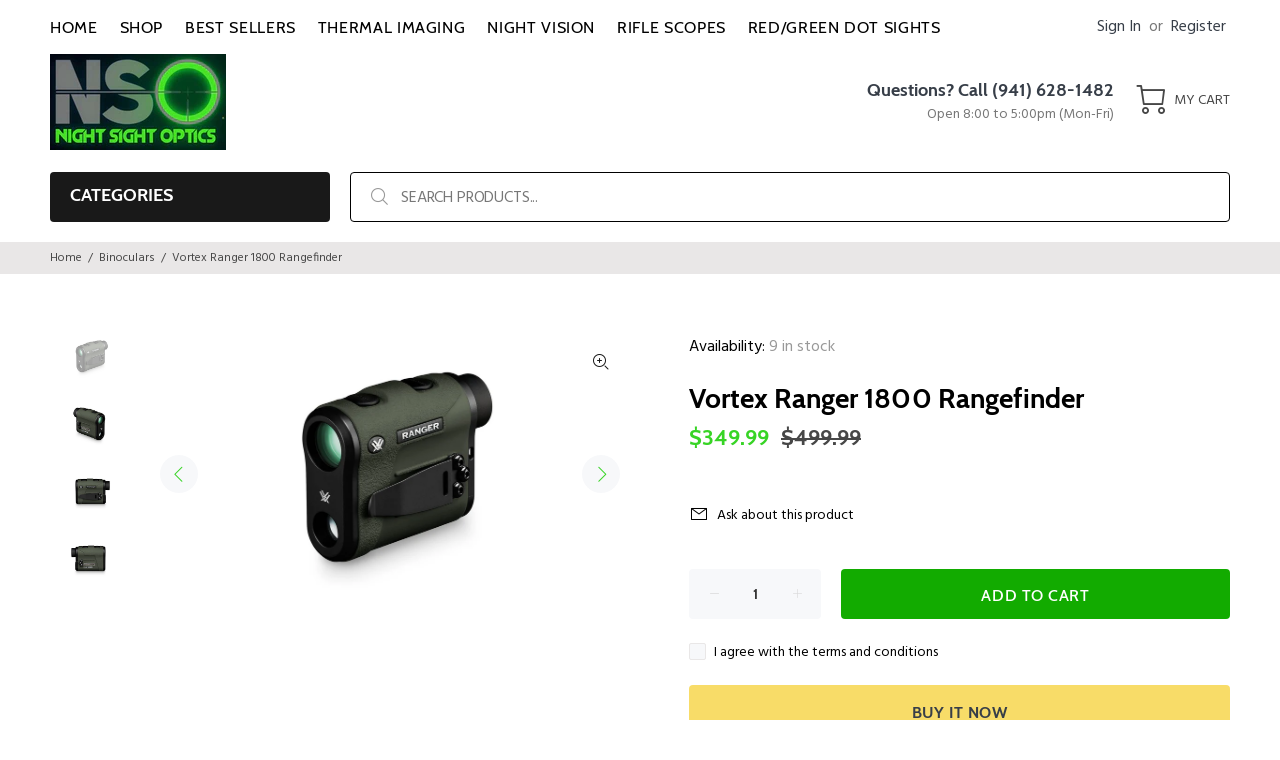

--- FILE ---
content_type: text/html; charset=utf-8
request_url: https://nightsightoptics.com/collections/binoculars-1/products/vortex-ranger-1800-rangefinder
body_size: 44655
content:
<!doctype html>
<!--[if IE 9]> <html class="ie9 no-js" lang="en"> <![endif]-->
<!--[if (gt IE 9)|!(IE)]><!--> <html class="no-js" lang="en"> <!--<![endif]-->
<head>
  <!-- Basic page needs ================================================== -->
  <meta charset="utf-8">
  <!--[if IE]><meta http-equiv="X-UA-Compatible" content="IE=edge,chrome=1"><![endif]-->
  <meta name="viewport" content="width=device-width,initial-scale=1">
  <meta name="theme-color" content="#000000">
  <meta name="keywords" content="Shopify Template" />
  <meta name="author" content="p-themes">
  <link rel="canonical" href="https://nightsightoptics.com/products/vortex-ranger-1800-rangefinder"><link rel="shortcut icon" href="//nightsightoptics.com/cdn/shop/files/NSO_32x32.jpg?v=1614317831" type="image/png"><!-- Title and description ================================================== --><title>Vortex Ranger 1800 Rangefinder
&ndash; NightSightOptics
</title><meta name="description" content="Even the most accurate rifle and scope combination is rendered useless without the precise target range data the Ranger rangefinder provides. Easy-to-use, the Ranger bucks the trend of overly complicated electronics that are more of a hindrance in the field than they are an asset. The built-in angle compensation is pop"><!-- Social meta ================================================== --><!-- /snippets/social-meta-tags.liquid -->




<meta property="og:site_name" content="NightSightOptics">
<meta property="og:url" content="https://nightsightoptics.com/products/vortex-ranger-1800-rangefinder">
<meta property="og:title" content="Vortex Ranger 1800 Rangefinder">
<meta property="og:type" content="product">
<meta property="og:description" content="Even the most accurate rifle and scope combination is rendered useless without the precise target range data the Ranger rangefinder provides. Easy-to-use, the Ranger bucks the trend of overly complicated electronics that are more of a hindrance in the field than they are an asset. The built-in angle compensation is pop">

  <meta property="og:price:amount" content="349.99">
  <meta property="og:price:currency" content="USD">

<meta property="og:image" content="http://nightsightoptics.com/cdn/shop/products/vtx_ran_ranger-rf_fl_w_1_1200x1200.jpg?v=1593137508"><meta property="og:image" content="http://nightsightoptics.com/cdn/shop/products/vtx_ran_ranger-rf_fr_w_1_1200x1200.jpg?v=1593137510"><meta property="og:image" content="http://nightsightoptics.com/cdn/shop/products/vtx_ran_ranger-rf_l_w_1_1200x1200.jpg?v=1593137513">
<meta property="og:image:secure_url" content="https://nightsightoptics.com/cdn/shop/products/vtx_ran_ranger-rf_fl_w_1_1200x1200.jpg?v=1593137508"><meta property="og:image:secure_url" content="https://nightsightoptics.com/cdn/shop/products/vtx_ran_ranger-rf_fr_w_1_1200x1200.jpg?v=1593137510"><meta property="og:image:secure_url" content="https://nightsightoptics.com/cdn/shop/products/vtx_ran_ranger-rf_l_w_1_1200x1200.jpg?v=1593137513">


<meta name="twitter:card" content="summary_large_image">
<meta name="twitter:title" content="Vortex Ranger 1800 Rangefinder">
<meta name="twitter:description" content="Even the most accurate rifle and scope combination is rendered useless without the precise target range data the Ranger rangefinder provides. Easy-to-use, the Ranger bucks the trend of overly complicated electronics that are more of a hindrance in the field than they are an asset. The built-in angle compensation is pop">
<!-- Helpers ================================================== -->

  <!-- CSS ================================================== --><link href="https://fonts.googleapis.com/css?family=Hind:100,200,300,400,500,600,700,800,900" rel="stylesheet" defer>
<link href="//nightsightoptics.com/cdn/shop/t/13/assets/theme.css?v=119181365419824921351674764630" rel="stylesheet" type="text/css" media="all" />


<script src="//nightsightoptics.com/cdn/shop/t/13/assets/jquery.min.js?v=146653844047132007351607050346" defer="defer"></script><!-- Header hook for plugins ================================================== -->
  
  
  <script>window.performance && window.performance.mark && window.performance.mark('shopify.content_for_header.start');</script><meta name="google-site-verification" content="f1aJ3-vhGFm_4Om4vHF9u4n3dK86jqIl8ICfFPf_ZRs">
<meta name="google-site-verification" content="MlLq0daLZFp7MYtCi41RDYDpWlQsAoDkIM9USmAnOv4">
<meta id="shopify-digital-wallet" name="shopify-digital-wallet" content="/14207014/digital_wallets/dialog">
<link rel="alternate" type="application/json+oembed" href="https://nightsightoptics.com/products/vortex-ranger-1800-rangefinder.oembed">
<script async="async" src="/checkouts/internal/preloads.js?locale=en-US"></script>
<script id="shopify-features" type="application/json">{"accessToken":"74ce2903f8d1bcd4c0581834ff9835ab","betas":["rich-media-storefront-analytics"],"domain":"nightsightoptics.com","predictiveSearch":true,"shopId":14207014,"locale":"en"}</script>
<script>var Shopify = Shopify || {};
Shopify.shop = "night-sight-optics.myshopify.com";
Shopify.locale = "en";
Shopify.currency = {"active":"USD","rate":"1.0"};
Shopify.country = "US";
Shopify.theme = {"name":"Copy of Wokiee v-1-9-1","id":100533272710,"schema_name":"Wokiee","schema_version":"1.9.1","theme_store_id":null,"role":"main"};
Shopify.theme.handle = "null";
Shopify.theme.style = {"id":null,"handle":null};
Shopify.cdnHost = "nightsightoptics.com/cdn";
Shopify.routes = Shopify.routes || {};
Shopify.routes.root = "/";</script>
<script type="module">!function(o){(o.Shopify=o.Shopify||{}).modules=!0}(window);</script>
<script>!function(o){function n(){var o=[];function n(){o.push(Array.prototype.slice.apply(arguments))}return n.q=o,n}var t=o.Shopify=o.Shopify||{};t.loadFeatures=n(),t.autoloadFeatures=n()}(window);</script>
<script id="shop-js-analytics" type="application/json">{"pageType":"product"}</script>
<script defer="defer" async type="module" src="//nightsightoptics.com/cdn/shopifycloud/shop-js/modules/v2/client.init-shop-cart-sync_WVOgQShq.en.esm.js"></script>
<script defer="defer" async type="module" src="//nightsightoptics.com/cdn/shopifycloud/shop-js/modules/v2/chunk.common_C_13GLB1.esm.js"></script>
<script defer="defer" async type="module" src="//nightsightoptics.com/cdn/shopifycloud/shop-js/modules/v2/chunk.modal_CLfMGd0m.esm.js"></script>
<script type="module">
  await import("//nightsightoptics.com/cdn/shopifycloud/shop-js/modules/v2/client.init-shop-cart-sync_WVOgQShq.en.esm.js");
await import("//nightsightoptics.com/cdn/shopifycloud/shop-js/modules/v2/chunk.common_C_13GLB1.esm.js");
await import("//nightsightoptics.com/cdn/shopifycloud/shop-js/modules/v2/chunk.modal_CLfMGd0m.esm.js");

  window.Shopify.SignInWithShop?.initShopCartSync?.({"fedCMEnabled":true,"windoidEnabled":true});

</script>
<script>(function() {
  var isLoaded = false;
  function asyncLoad() {
    if (isLoaded) return;
    isLoaded = true;
    var urls = ["https:\/\/cdn.recapture.io\/sdk\/v1\/shopify-recapture.min.js?api_key=n5gifgev\u0026shop=night-sight-optics.myshopify.com"];
    for (var i = 0; i < urls.length; i++) {
      var s = document.createElement('script');
      s.type = 'text/javascript';
      s.async = true;
      s.src = urls[i];
      var x = document.getElementsByTagName('script')[0];
      x.parentNode.insertBefore(s, x);
    }
  };
  if(window.attachEvent) {
    window.attachEvent('onload', asyncLoad);
  } else {
    window.addEventListener('load', asyncLoad, false);
  }
})();</script>
<script id="__st">var __st={"a":14207014,"offset":-18000,"reqid":"7ce051d1-913c-41cf-9d1a-378169d386b2-1769666857","pageurl":"nightsightoptics.com\/collections\/binoculars-1\/products\/vortex-ranger-1800-rangefinder","u":"6ed4ba74b12f","p":"product","rtyp":"product","rid":4515909533830};</script>
<script>window.ShopifyPaypalV4VisibilityTracking = true;</script>
<script id="captcha-bootstrap">!function(){'use strict';const t='contact',e='account',n='new_comment',o=[[t,t],['blogs',n],['comments',n],[t,'customer']],c=[[e,'customer_login'],[e,'guest_login'],[e,'recover_customer_password'],[e,'create_customer']],r=t=>t.map((([t,e])=>`form[action*='/${t}']:not([data-nocaptcha='true']) input[name='form_type'][value='${e}']`)).join(','),a=t=>()=>t?[...document.querySelectorAll(t)].map((t=>t.form)):[];function s(){const t=[...o],e=r(t);return a(e)}const i='password',u='form_key',d=['recaptcha-v3-token','g-recaptcha-response','h-captcha-response',i],f=()=>{try{return window.sessionStorage}catch{return}},m='__shopify_v',_=t=>t.elements[u];function p(t,e,n=!1){try{const o=window.sessionStorage,c=JSON.parse(o.getItem(e)),{data:r}=function(t){const{data:e,action:n}=t;return t[m]||n?{data:e,action:n}:{data:t,action:n}}(c);for(const[e,n]of Object.entries(r))t.elements[e]&&(t.elements[e].value=n);n&&o.removeItem(e)}catch(o){console.error('form repopulation failed',{error:o})}}const l='form_type',E='cptcha';function T(t){t.dataset[E]=!0}const w=window,h=w.document,L='Shopify',v='ce_forms',y='captcha';let A=!1;((t,e)=>{const n=(g='f06e6c50-85a8-45c8-87d0-21a2b65856fe',I='https://cdn.shopify.com/shopifycloud/storefront-forms-hcaptcha/ce_storefront_forms_captcha_hcaptcha.v1.5.2.iife.js',D={infoText:'Protected by hCaptcha',privacyText:'Privacy',termsText:'Terms'},(t,e,n)=>{const o=w[L][v],c=o.bindForm;if(c)return c(t,g,e,D).then(n);var r;o.q.push([[t,g,e,D],n]),r=I,A||(h.body.append(Object.assign(h.createElement('script'),{id:'captcha-provider',async:!0,src:r})),A=!0)});var g,I,D;w[L]=w[L]||{},w[L][v]=w[L][v]||{},w[L][v].q=[],w[L][y]=w[L][y]||{},w[L][y].protect=function(t,e){n(t,void 0,e),T(t)},Object.freeze(w[L][y]),function(t,e,n,w,h,L){const[v,y,A,g]=function(t,e,n){const i=e?o:[],u=t?c:[],d=[...i,...u],f=r(d),m=r(i),_=r(d.filter((([t,e])=>n.includes(e))));return[a(f),a(m),a(_),s()]}(w,h,L),I=t=>{const e=t.target;return e instanceof HTMLFormElement?e:e&&e.form},D=t=>v().includes(t);t.addEventListener('submit',(t=>{const e=I(t);if(!e)return;const n=D(e)&&!e.dataset.hcaptchaBound&&!e.dataset.recaptchaBound,o=_(e),c=g().includes(e)&&(!o||!o.value);(n||c)&&t.preventDefault(),c&&!n&&(function(t){try{if(!f())return;!function(t){const e=f();if(!e)return;const n=_(t);if(!n)return;const o=n.value;o&&e.removeItem(o)}(t);const e=Array.from(Array(32),(()=>Math.random().toString(36)[2])).join('');!function(t,e){_(t)||t.append(Object.assign(document.createElement('input'),{type:'hidden',name:u})),t.elements[u].value=e}(t,e),function(t,e){const n=f();if(!n)return;const o=[...t.querySelectorAll(`input[type='${i}']`)].map((({name:t})=>t)),c=[...d,...o],r={};for(const[a,s]of new FormData(t).entries())c.includes(a)||(r[a]=s);n.setItem(e,JSON.stringify({[m]:1,action:t.action,data:r}))}(t,e)}catch(e){console.error('failed to persist form',e)}}(e),e.submit())}));const S=(t,e)=>{t&&!t.dataset[E]&&(n(t,e.some((e=>e===t))),T(t))};for(const o of['focusin','change'])t.addEventListener(o,(t=>{const e=I(t);D(e)&&S(e,y())}));const B=e.get('form_key'),M=e.get(l),P=B&&M;t.addEventListener('DOMContentLoaded',(()=>{const t=y();if(P)for(const e of t)e.elements[l].value===M&&p(e,B);[...new Set([...A(),...v().filter((t=>'true'===t.dataset.shopifyCaptcha))])].forEach((e=>S(e,t)))}))}(h,new URLSearchParams(w.location.search),n,t,e,['guest_login'])})(!0,!0)}();</script>
<script integrity="sha256-4kQ18oKyAcykRKYeNunJcIwy7WH5gtpwJnB7kiuLZ1E=" data-source-attribution="shopify.loadfeatures" defer="defer" src="//nightsightoptics.com/cdn/shopifycloud/storefront/assets/storefront/load_feature-a0a9edcb.js" crossorigin="anonymous"></script>
<script data-source-attribution="shopify.dynamic_checkout.dynamic.init">var Shopify=Shopify||{};Shopify.PaymentButton=Shopify.PaymentButton||{isStorefrontPortableWallets:!0,init:function(){window.Shopify.PaymentButton.init=function(){};var t=document.createElement("script");t.src="https://nightsightoptics.com/cdn/shopifycloud/portable-wallets/latest/portable-wallets.en.js",t.type="module",document.head.appendChild(t)}};
</script>
<script data-source-attribution="shopify.dynamic_checkout.buyer_consent">
  function portableWalletsHideBuyerConsent(e){var t=document.getElementById("shopify-buyer-consent"),n=document.getElementById("shopify-subscription-policy-button");t&&n&&(t.classList.add("hidden"),t.setAttribute("aria-hidden","true"),n.removeEventListener("click",e))}function portableWalletsShowBuyerConsent(e){var t=document.getElementById("shopify-buyer-consent"),n=document.getElementById("shopify-subscription-policy-button");t&&n&&(t.classList.remove("hidden"),t.removeAttribute("aria-hidden"),n.addEventListener("click",e))}window.Shopify?.PaymentButton&&(window.Shopify.PaymentButton.hideBuyerConsent=portableWalletsHideBuyerConsent,window.Shopify.PaymentButton.showBuyerConsent=portableWalletsShowBuyerConsent);
</script>
<script>
  function portableWalletsCleanup(e){e&&e.src&&console.error("Failed to load portable wallets script "+e.src);var t=document.querySelectorAll("shopify-accelerated-checkout .shopify-payment-button__skeleton, shopify-accelerated-checkout-cart .wallet-cart-button__skeleton"),e=document.getElementById("shopify-buyer-consent");for(let e=0;e<t.length;e++)t[e].remove();e&&e.remove()}function portableWalletsNotLoadedAsModule(e){e instanceof ErrorEvent&&"string"==typeof e.message&&e.message.includes("import.meta")&&"string"==typeof e.filename&&e.filename.includes("portable-wallets")&&(window.removeEventListener("error",portableWalletsNotLoadedAsModule),window.Shopify.PaymentButton.failedToLoad=e,"loading"===document.readyState?document.addEventListener("DOMContentLoaded",window.Shopify.PaymentButton.init):window.Shopify.PaymentButton.init())}window.addEventListener("error",portableWalletsNotLoadedAsModule);
</script>

<script type="module" src="https://nightsightoptics.com/cdn/shopifycloud/portable-wallets/latest/portable-wallets.en.js" onError="portableWalletsCleanup(this)" crossorigin="anonymous"></script>
<script nomodule>
  document.addEventListener("DOMContentLoaded", portableWalletsCleanup);
</script>

<link id="shopify-accelerated-checkout-styles" rel="stylesheet" media="screen" href="https://nightsightoptics.com/cdn/shopifycloud/portable-wallets/latest/accelerated-checkout-backwards-compat.css" crossorigin="anonymous">
<style id="shopify-accelerated-checkout-cart">
        #shopify-buyer-consent {
  margin-top: 1em;
  display: inline-block;
  width: 100%;
}

#shopify-buyer-consent.hidden {
  display: none;
}

#shopify-subscription-policy-button {
  background: none;
  border: none;
  padding: 0;
  text-decoration: underline;
  font-size: inherit;
  cursor: pointer;
}

#shopify-subscription-policy-button::before {
  box-shadow: none;
}

      </style>
<script id="sections-script" data-sections="promo-fixed" defer="defer" src="//nightsightoptics.com/cdn/shop/t/13/compiled_assets/scripts.js?v=587"></script>
<script>window.performance && window.performance.mark && window.performance.mark('shopify.content_for_header.end');</script>
  <!-- /Header hook for plugins ================================================== --><!-- BEGIN app block: shopify://apps/buddha-mega-menu-navigation/blocks/megamenu/dbb4ce56-bf86-4830-9b3d-16efbef51c6f -->
<script>
        var productImageAndPrice = [],
            collectionImages = [],
            articleImages = [],
            mmLivIcons = false,
            mmFlipClock = false,
            mmFixesUseJquery = false,
            mmNumMMI = 2,
            mmSchemaTranslation = {},
            mmMenuStrings =  [] ,
            mmShopLocale = "en",
            mmShopLocaleCollectionsRoute = "/collections",
            mmSchemaDesignJSON = [{"action":"design","setting":"font_family","value":"Default"},{"action":"design","setting":"tree_sub_direction","value":"set_tree_auto"},{"action":"design","setting":"button_background_hover_color","value":"#0d8781"},{"action":"design","setting":"link_hover_color","value":"#0da19a"},{"action":"design","setting":"button_background_color","value":"#0da19a"},{"action":"design","setting":"link_color","value":"#4e4e4e"},{"action":"design","setting":"background_hover_color","value":"#f9f9f9"},{"action":"design","setting":"background_color","value":"#ffffff"},{"action":"design","setting":"button_text_hover_color","value":"#ffffff"},{"action":"design","setting":"button_text_color","value":"#ffffff"},{"action":"design","setting":"font_size","value":"13px"},{"action":"design","setting":"text_color","value":"#222222"},{"action":"design","setting":"vertical_text_color","value":"#4e4e4e"},{"action":"design","setting":"vertical_link_color","value":"#4e4e4e"},{"action":"design","setting":"vertical_link_hover_color","value":"#0da19a"},{"action":"design","setting":"vertical_font_size","value":"13px"}],
            mmDomChangeSkipUl = "",
            buddhaMegaMenuShop = "night-sight-optics.myshopify.com",
            mmWireframeCompression = "0",
            mmExtensionAssetUrl = "https://cdn.shopify.com/extensions/019abe06-4a3f-7763-88da-170e1b54169b/mega-menu-151/assets/";var bestSellersHTML = '';var newestProductsHTML = '';/* get link lists api */
        var linkLists={"main-menu" : {"title":"Main menu", "items":["/","/collections/all","/collections/best-selling-products","/collections/thermal-scopes","/collections/night-vision","/collections/rifle-scopes-1","/collections/red-dot-sights",]},"footer" : {"title":"Footer menu", "items":["/","/collections","/pages/about-us","/pages/contact-info","/search","/blogs/news","/pages/return-policy","/pages/terms-of-service","/pages/privacy-statement",]},"sidebar-menu" : {"title":"Sidebar Menu ", "items":["/collections/frontpage","/collections/frontpage","/collections/frontpage","/collections/frontpage","/collections/frontpage",]},"legal-menu" : {"title":"Legal Menu", "items":["/pages/terms-of-service","/pages/privacy-statement",]},"brands" : {"title":"Brands", "items":["https://nightsightoptics.com/collections/ab-night-vision","/collections/athlon","/collections/flir","/collections/holosun","https://nightsightoptics.com/collections/n-vision-optics","/collections/pulsar","/collections/sionyx","/collections/steiner","/collections/trijicon",]},"products" : {"title":"Products", "items":["/collections/binoculars-1","/collections/lasers","/collections/monoculars","/collections/thermal-scopes",]},"menu-2020" : {"title":"Menu 2020", "items":["/collections/best-selling-products","/collections/newest-products","/collections/thermal-scopes","/collections/night-vision","/collections/rifle-scopes-1","/collections/monoculars","/collections/binoculars-1","/collections/red-dot-sights","/collections/accessories",]},"menu-2020-lowercase" : {"title":"Menu 2020 - Lowercase", "items":["/collections/all","/collections/best-selling-products","/collections/newest-products","/collections/thermal-scopes","/collections/night-vision","/collections/rifle-scopes-1","/collections/red-dot-sights","/collections/monoculars","/collections/binoculars-1","/collections/accessories",]},"customer-account-main-menu" : {"title":"Customer account main menu", "items":["/","https://shopify.com/14207014/account/orders?locale=en&amp;region_country=US",]},};/*ENDPARSE*/

        

        /* set product prices *//* get the collection images *//* get the article images *//* customer fixes */
        var mmThemeFixesBeforeInit = function(){ /* generic mobile menu toggle translate effect */ document.addEventListener("toggleSubmenu", function (e) { var pc = document.querySelector("#PageContainer"); var mm = document.querySelector("#MobileNav"); if (pc && mm && typeof e.mmMobileHeight != "undefined"){ var pcStyle = pc.getAttribute("style"); if (pcStyle && pcStyle.indexOf("translate3d") != -1) { pc.style.transform = "translate3d(0px, "+ e.mmMobileHeight +"px, 0px)"; } } }); mmAddStyle(" .header__icons {z-index: 1003;} "); if (document.querySelectorAll(".sf-menu-links,ul.sf-nav").length == 2) { customMenuUls=".sf-menu-links,ul.sf-nav"; mmHorizontalMenus="ul.sf-nav"; mmVerticalMenus=".sf-menu-links"; mmAddStyle("@media screen and (min-width:1280px) { .sf-header__desktop {display: block !important;} }"); } window.mmLoadFunction = function(){ setTimeout(function(){ var m = document.querySelector("#megamenu_level__1"); if (m && m.matches(".vertical-mega-menu")) reinitMenus("#megamenu_level__1"); },100); }; if (document.readyState !== "loading") { mmLoadFunction(); } else { document.removeEventListener("DOMContentLoaded", mmLoadFunction); document.addEventListener("DOMContentLoaded", mmLoadFunction); } }; var mmThemeFixesBefore = function(){ window.buddhaFilterLiElements = function(liElements){ var elements = []; for (var i=0; i<liElements.length; i++) { if (liElements[i].querySelector("[href=\"/cart\"]") == null) { elements.push(liElements[i]); } } return elements; }; if (tempMenuObject.u.matches("#mobile_menu, #velaMegamenu .nav, #SiteNav, #siteNav")) { tempMenuObject.forceMenu = true; tempMenuObject.skipCheck = true; tempMenuObject.liItems = buddhaFilterLiElements(mmNot(tempMenuObject.u.children, ".search_container,.site-nav__item_cart")); } else if (tempMenuObject.u.matches(".main_nav .nav .menu")) { var numMenusApplied = 0, numMenusAppliedSticky = 0; mmForEach(document, ".main_nav .nav .menu", function(el){ if (el.closest(".sticky_nav") == null) { if (el.querySelector(".buddha-menu-item")) { numMenusApplied++; } } else { if (el.querySelector(".buddha-menu-item")) { numMenusAppliedSticky++; } } }); if (((tempMenuObject.u.closest(".sticky_nav")) && (numMenusAppliedSticky < 1)) || ((tempMenuObject.u.closest(".sticky_nav")) && (numMenusApplied < 1))) { tempMenuObject.forceMenu = true; tempMenuObject.skipCheck = true; tempMenuObject.liItems = buddhaFilterLiElements(mmNot(tempMenuObject.u.children, ".search_container,.site-nav__item_cart")); } } else if (tempMenuObject.u.matches("#mobile-menu:not(.mm-menu)") && tempMenuObject.u.querySelector(".hamburger,.shifter-handle") == null) { tempMenuObject.forceMenu = true; tempMenuObject.skipCheck = true; tempMenuObject.liItems = buddhaFilterLiElements(tempMenuObject.u.children); } else if (tempMenuObject.u.matches("#accessibleNav") && tempMenuObject.u.closest("#topnav2") == null) { tempMenuObject.forceMenu = true; tempMenuObject.skipCheck = true; tempMenuObject.liItems = buddhaFilterLiElements(mmNot(tempMenuObject.u.children, ".customer-navlink")); } else if (tempMenuObject.u.matches("#megamenu_level__1")) { tempMenuObject.forceMenu = true; tempMenuObject.skipCheck = true; tempMenuObject.liClasses = "level_1__item"; tempMenuObject.aClasses = "level_1__link"; tempMenuObject.liItems = buddhaFilterLiElements(tempMenuObject.u.children); } else if (tempMenuObject.u.matches(".mobile-nav__items")) { tempMenuObject.forceMenu = true; tempMenuObject.skipCheck = true; tempMenuObject.liClasses = "mobile-nav__item"; tempMenuObject.aClasses = "mobile-nav__link"; tempMenuObject.liItems = buddhaFilterLiElements(tempMenuObject.u.children); } else if (tempMenuObject.u.matches("#NavDrawer > .mobile-nav") && document.querySelector(".mobile-nav>.buddha-menu-item") == null ) { tempMenuObject.forceMenu = true; tempMenuObject.skipCheck = true; tempMenuObject.liClasses = "mobile-nav__item"; tempMenuObject.aClasses = "mobile-nav__link"; tempMenuObject.liItems = buddhaFilterLiElements(mmNot(tempMenuObject.u.children, ".mobile-nav__search")); } else if (tempMenuObject.u.matches(".mobile-nav-wrapper > .mobile-nav")) { tempMenuObject.forceMenu = true; tempMenuObject.skipCheck = true; tempMenuObject.liClasses = "mobile-nav__item border-bottom"; tempMenuObject.aClasses = "mobile-nav__link"; tempMenuObject.liItems = buddhaFilterLiElements(mmNot(tempMenuObject.u.children, ".mobile-nav__search")); } else if (tempMenuObject.u.matches("#nav .mm-panel .mm-listview")) { tempMenuObject.forceMenu = true; tempMenuObject.skipCheck = true; tempMenuObject.liItems = buddhaFilterLiElements(tempMenuObject.u.children); var firstMmPanel = true; mmForEach(document, "#nav>.mm-panels>.mm-panel", function(el){ if (firstMmPanel) { firstMmPanel = false; el.classList.remove("mm-hidden"); el.classList.remove("mm-subopened"); } else { el.parentElement.removeChild(el); } }); } else if (tempMenuObject.u.matches(".SidebarMenu__Nav--primary")) { tempMenuObject.forceMenu = true; tempMenuObject.skipCheck = true; tempMenuObject.liClasses = "Collapsible"; tempMenuObject.aClasses = "Collapsible__Button Heading u-h6"; tempMenuObject.liItems = buddhaFilterLiElements(tempMenuObject.u.children); } else if (tempMenuObject.u.matches(".mm_menus_ul")) { tempMenuObject.forceMenu = true; tempMenuObject.skipCheck = true; tempMenuObject.liClasses = "ets_menu_item"; tempMenuObject.aClasses = "mm-nowrap"; tempMenuObject.liItems = buddhaFilterLiElements(tempMenuObject.u.children); mmAddStyle(" .horizontal-mega-menu > .buddha-menu-item > a {white-space: nowrap;} ", "mmThemeCStyle"); } else if (tempMenuObject.u.matches("#accordion")) { tempMenuObject.forceMenu = true; tempMenuObject.skipCheck = true; tempMenuObject.liClasses = ""; tempMenuObject.aClasses = ""; tempMenuObject.liItems = tempMenuObject.u.children; } else if (tempMenuObject.u.matches(".mobile-menu__panel:first-child .mobile-menu__nav")) { tempMenuObject.forceMenu = true; tempMenuObject.skipCheck=true; tempMenuObject.liClasses = "mobile-menu__nav-item"; tempMenuObject.aClasses = "mobile-menu__nav-link"; tempMenuObject.liItems = tempMenuObject.u.children; } else if (tempMenuObject.u.matches("#nt_menu_id")) { tempMenuObject.forceMenu = true; tempMenuObject.skipCheck=true; tempMenuObject.liClasses = "menu-item type_simple"; tempMenuObject.aClasses = "lh__1 flex al_center pr"; tempMenuObject.liItems = tempMenuObject.u.children; } else if (tempMenuObject.u.matches("#menu_mb_cat")) { tempMenuObject.forceMenu = true; tempMenuObject.skipCheck=true; tempMenuObject.liClasses = "menu-item type_simple"; tempMenuObject.aClasses = ""; tempMenuObject.liItems = tempMenuObject.u.children; } else if (tempMenuObject.u.matches("#menu_mb_ul")) { tempMenuObject.forceMenu = true; tempMenuObject.skipCheck=true; tempMenuObject.liClasses = "menu-item only_icon_false"; tempMenuObject.aClasses = ""; tempMenuObject.liItems = mmNot(tempMenuObject.u.children, "#customer_login_link,#customer_register_link,#item_mb_help", true); mmAddStyle(" #menu_mb_ul.vertical-mega-menu li.buddha-menu-item>a {display: flex !important;} #menu_mb_ul.vertical-mega-menu li.buddha-menu-item>a>.mm-title {padding: 0 !important;} ", "mmThemeStyle"); } else if (tempMenuObject.u.matches(".header__inline-menu > .list-menu")) { tempMenuObject.forceMenu = true; tempMenuObject.skipCheck=true; tempMenuObject.liClasses = ""; tempMenuObject.aClasses = "header__menu-item list-menu__item link focus-inset"; tempMenuObject.liItems = tempMenuObject.u.children; } else if (tempMenuObject.u.matches(".menu-drawer__navigation>.list-menu")) { tempMenuObject.forceMenu = true; tempMenuObject.skipCheck=true; tempMenuObject.liClasses = ""; tempMenuObject.aClasses = "menu-drawer__menu-item list-menu__item link link--text focus-inset"; tempMenuObject.liItems = tempMenuObject.u.children; } else if (tempMenuObject.u.matches(".header__menu-items")) { tempMenuObject.forceMenu = true; tempMenuObject.skipCheck = true; tempMenuObject.liClasses = "navbar-item header__item has-mega-menu"; tempMenuObject.aClasses = "navbar-link header__link"; tempMenuObject.liItems = tempMenuObject.u.children; mmAddStyle(" .horizontal-mega-menu .buddha-menu-item>a:after{content: none;} ", "mmThemeStyle"); } else if (tempMenuObject.u.matches(".header__navigation")) { tempMenuObject.forceMenu = true; tempMenuObject.skipCheck = true; tempMenuObject.liClasses = "header__nav-item"; tempMenuObject.aClasses = ""; tempMenuObject.liItems = tempMenuObject.u.children; } else if (tempMenuObject.u.matches(".slide-nav")) { mmVerticalMenus=".slide-nav"; tempMenuObject.forceMenu = true; tempMenuObject.skipCheck = true; tempMenuObject.liClasses = "slide-nav__item"; tempMenuObject.aClasses = "slide-nav__link"; tempMenuObject.liItems = tempMenuObject.u.children; } else if (tempMenuObject.u.matches(".header__links-list")) { tempMenuObject.forceMenu = true; tempMenuObject.skipCheck = true; tempMenuObject.liClasses = ""; tempMenuObject.aClasses = ""; tempMenuObject.liItems = tempMenuObject.u.children; mmAddStyle(".header__left,.header__links {overflow: visible !important; }"); } else if (tempMenuObject.u.matches("#menu-main-navigation,#menu-mobile-nav,#t4s-menu-drawer")) { tempMenuObject.forceMenu = true; tempMenuObject.skipCheck=true; tempMenuObject.liClasses = ""; tempMenuObject.aClasses = ""; tempMenuObject.liItems = tempMenuObject.u.children; } else if (tempMenuObject.u.matches(".nav-desktop:first-child > .nav-desktop__tier-1")) { tempMenuObject.forceMenu = true; tempMenuObject.skipCheck=true; tempMenuObject.liClasses = "nav-desktop__tier-1-item"; tempMenuObject.aClasses = "nav-desktop__tier-1-link"; tempMenuObject.liItems = tempMenuObject.u.children; } else if (tempMenuObject.u.matches(".mobile-nav") && tempMenuObject.u.querySelector(".appear-animation.appear-delay-2") != null) { tempMenuObject.forceMenu = true; tempMenuObject.skipCheck=true; tempMenuObject.liClasses = "mobile-nav__item appear-animation appear-delay-3"; tempMenuObject.aClasses = "mobile-nav__link"; tempMenuObject.liItems = mmNot(tempMenuObject.u.children, "a[href*=account],.mobile-nav__spacer", true); } else if (tempMenuObject.u.matches("nav > .list-menu")) { tempMenuObject.forceMenu = true; tempMenuObject.liClasses = ""; tempMenuObject.aClasses = "header__menu-item list-menu__item link link--text focus-inset"; tempMenuObject.liItems = tempMenuObject.u.children; } else if (tempMenuObject.u.matches(".site-navigation>.navmenu")) { tempMenuObject.forceMenu = true; tempMenuObject.skipCheck=true; tempMenuObject.liClasses = "navmenu-item navmenu-basic__item"; tempMenuObject.aClasses = "navmenu-link navmenu-link-depth-1"; tempMenuObject.liItems = tempMenuObject.u.children; } else if (tempMenuObject.u.matches("nav>.js-accordion-mobile-nav")) { tempMenuObject.skipCheck = true; tempMenuObject.forceMenu = true; tempMenuObject.liClasses = "js-accordion-header c-accordion__header"; tempMenuObject.aClasses = "js-accordion-link c-accordion__link"; tempMenuObject.liItems = mmNot(tempMenuObject.u.children, ".mobile-menu__item"); } else if (tempMenuObject.u.matches(".sf-menu-links")) { tempMenuObject.forceMenu = true; tempMenuObject.skipCheck = true; tempMenuObject.liClasses = "list-none"; tempMenuObject.aClasses = "block px-4 py-3"; tempMenuObject.liItems = tempMenuObject.u.children; } else if (tempMenuObject.u.matches(".sf-nav")) { tempMenuObject.forceMenu = true; tempMenuObject.skipCheck = true; tempMenuObject.liClasses = "sf-menu-item list-none sf-menu-item--no-mega sf-menu-item-parent"; tempMenuObject.aClasses = "block px-4 py-5 flex items-center sf__parent-item"; tempMenuObject.liItems = tempMenuObject.u.children; } else if (tempMenuObject.u.matches(".main-nav:not(.topnav)") && tempMenuObject.u.children.length>2) { tempMenuObject.forceMenu = true; tempMenuObject.skipCheck = true; tempMenuObject.liClasses = "main-nav__tier-1-item"; tempMenuObject.aClasses = "main-nav__tier-1-link"; tempMenuObject.liItems = tempMenuObject.u.children; } else if (tempMenuObject.u.matches(".mobile-nav") && tempMenuObject.u.querySelector(".mobile-nav__item") != null && document.querySelector(".mobile-nav .buddha-menu-item")==null) { tempMenuObject.forceMenu = true; tempMenuObject.skipCheck = true; tempMenuObject.liClasses = "mobile-nav__item"; tempMenuObject.aClasses = "mobile-nav__link"; tempMenuObject.liItems = tempMenuObject.u.children; } else if (tempMenuObject.u.matches("#t4s-nav-ul")) { tempMenuObject.forceMenu = true; tempMenuObject.liClasses = "t4s-type__mega menu-width__cus t4s-menu-item has--children menu-has__offsets"; tempMenuObject.aClasses = "t4s-lh-1 t4s-d-flex t4s-align-items-center t4s-pr"; tempMenuObject.liItems = tempMenuObject.u.children; } else if (tempMenuObject.u.matches("#menu-mb__ul")) { tempMenuObject.forceMenu = true; tempMenuObject.liClasses = "t4s-menu-item t4s-item-level-0"; tempMenuObject.aClasses = ""; tempMenuObject.liItems = mmNot(tempMenuObject.u.children, "#item_mb_wis,#item_mb_sea,#item_mb_acc,#item_mb_help"); } /* try to find li and a classes for requested menu if they are not set */ if (tempMenuObject.skipCheck == true) { var _links=[]; var keys = Object.keys(linkLists); for (var i=0; i<keys.length; i++) { if (selectedMenu == keys[i]) { _links = linkLists[keys[i]].items; break; } } mmForEachChild(tempMenuObject.u, "LI", function(li){ var href = null; var a = li.querySelector("a"); if (a) href = a.getAttribute("href"); if (href == null || (href != null && (href.substr(0,1) == "#" || href==""))){ var a2 = li.querySelector((!!document.documentMode) ? "* + a" : "a:nth-child(2)"); if (a2) { href = a2.getAttribute("href"); a = a2; } } if (href == null || (href != null && (href.substr(0,1) == "#" || href==""))) { var a2 = li.querySelector("a>a"); if (a2) { href = a2.getAttribute("href"); a = a2; } } /* stil no matching href, search all children a for a matching href */ if (href == null || (href != null && (href.substr(0,1) == "#" || href==""))) { var a2 = li.querySelectorAll("a[href]"); for (var i=0; i<a2.length; i++) { var href2 = a2[i].getAttribute("href"); if (_links[tempMenuObject.elementFits] != undefined && href2 == _links[tempMenuObject.elementFits]) { href = href2; a = a2[i]; break; } } } if (_links[tempMenuObject.elementFits] != undefined && href == _links[tempMenuObject.elementFits]) { if (tempMenuObject.liClasses == undefined) { tempMenuObject.liClasses = ""; } tempMenuObject.liClasses = concatClasses(li.getAttribute("class"), tempMenuObject.liClasses); if (tempMenuObject.aClasses == undefined) { tempMenuObject.aClasses = ""; } if (a) tempMenuObject.aClasses = concatClasses(a.getAttribute("class"), tempMenuObject.aClasses); tempMenuObject.elementFits++; } else if (tempMenuObject.elementFits > 0 && tempMenuObject.elementFits != _links.length) { tempMenuObject.elementFits = 0; if (href == _links[0]) { tempMenuObject.elementFits = 1; } } }); } }; 
        

        var mmWireframe = {"html" : "<li class=\"buddha-menu-item\"  ><a data-href=\"/collections/binoculars-1\" href=\"/collections/binoculars-1\" aria-label=\"Binoculars\" data-no-instant=\"\" onclick=\"mmGoToPage(this, event); return false;\"  ><i class=\"mm-icon static fa fa-american-sign-language-interpreting\" aria-hidden=\"true\"></i><span class=\"mm-title\">Binoculars</span></a></li><li class=\"buddha-menu-item\"  ><a data-href=\"/collections/rifle-scopes\" href=\"/collections/rifle-scopes\" aria-label=\"Rifle Scopes\" data-no-instant=\"\" onclick=\"mmGoToPage(this, event); return false;\"  ><i class=\"mm-icon static fa fa-american-sign-language-interpreting\" aria-hidden=\"true\"></i><span class=\"mm-title\">Rifle Scopes</span></a></li>" };

        function mmLoadJS(file, async = true) {
            let script = document.createElement("script");
            script.setAttribute("src", file);
            script.setAttribute("data-no-instant", "");
            script.setAttribute("type", "text/javascript");
            script.setAttribute("async", async);
            document.head.appendChild(script);
        }
        function mmLoadCSS(file) {  
            var style = document.createElement('link');
            style.href = file;
            style.type = 'text/css';
            style.rel = 'stylesheet';
            document.head.append(style); 
        }
              
        var mmDisableWhenResIsLowerThan = '';
        var mmLoadResources = (mmDisableWhenResIsLowerThan == '' || mmDisableWhenResIsLowerThan == 0 || (mmDisableWhenResIsLowerThan > 0 && window.innerWidth>=mmDisableWhenResIsLowerThan));
        if (mmLoadResources) {
            /* load resources via js injection */
            mmLoadJS("https://cdn.shopify.com/extensions/019abe06-4a3f-7763-88da-170e1b54169b/mega-menu-151/assets/buddha-megamenu.js");
            
            mmLoadCSS("https://cdn.shopify.com/extensions/019abe06-4a3f-7763-88da-170e1b54169b/mega-menu-151/assets/buddha-megamenu2.css");}
    </script><!-- HIDE ORIGINAL MENU --><style id="mmHideOriginalMenuStyle"> #AccessibleNav, #SiteNav, .top_menu>ul, .site-nav, #siteNav, #nt_menu_id, .site-navigation>.navmenu,.sf-nav {visibility: hidden !important;} </style>
        <script>
            setTimeout(function(){
                var mmHideStyle  = document.querySelector("#mmHideOriginalMenuStyle");
                if (mmHideStyle) mmHideStyle.parentNode.removeChild(mmHideStyle);
            },10000);
        </script>
<!-- END app block --><link href="https://monorail-edge.shopifysvc.com" rel="dns-prefetch">
<script>(function(){if ("sendBeacon" in navigator && "performance" in window) {try {var session_token_from_headers = performance.getEntriesByType('navigation')[0].serverTiming.find(x => x.name == '_s').description;} catch {var session_token_from_headers = undefined;}var session_cookie_matches = document.cookie.match(/_shopify_s=([^;]*)/);var session_token_from_cookie = session_cookie_matches && session_cookie_matches.length === 2 ? session_cookie_matches[1] : "";var session_token = session_token_from_headers || session_token_from_cookie || "";function handle_abandonment_event(e) {var entries = performance.getEntries().filter(function(entry) {return /monorail-edge.shopifysvc.com/.test(entry.name);});if (!window.abandonment_tracked && entries.length === 0) {window.abandonment_tracked = true;var currentMs = Date.now();var navigation_start = performance.timing.navigationStart;var payload = {shop_id: 14207014,url: window.location.href,navigation_start,duration: currentMs - navigation_start,session_token,page_type: "product"};window.navigator.sendBeacon("https://monorail-edge.shopifysvc.com/v1/produce", JSON.stringify({schema_id: "online_store_buyer_site_abandonment/1.1",payload: payload,metadata: {event_created_at_ms: currentMs,event_sent_at_ms: currentMs}}));}}window.addEventListener('pagehide', handle_abandonment_event);}}());</script>
<script id="web-pixels-manager-setup">(function e(e,d,r,n,o){if(void 0===o&&(o={}),!Boolean(null===(a=null===(i=window.Shopify)||void 0===i?void 0:i.analytics)||void 0===a?void 0:a.replayQueue)){var i,a;window.Shopify=window.Shopify||{};var t=window.Shopify;t.analytics=t.analytics||{};var s=t.analytics;s.replayQueue=[],s.publish=function(e,d,r){return s.replayQueue.push([e,d,r]),!0};try{self.performance.mark("wpm:start")}catch(e){}var l=function(){var e={modern:/Edge?\/(1{2}[4-9]|1[2-9]\d|[2-9]\d{2}|\d{4,})\.\d+(\.\d+|)|Firefox\/(1{2}[4-9]|1[2-9]\d|[2-9]\d{2}|\d{4,})\.\d+(\.\d+|)|Chrom(ium|e)\/(9{2}|\d{3,})\.\d+(\.\d+|)|(Maci|X1{2}).+ Version\/(15\.\d+|(1[6-9]|[2-9]\d|\d{3,})\.\d+)([,.]\d+|)( \(\w+\)|)( Mobile\/\w+|) Safari\/|Chrome.+OPR\/(9{2}|\d{3,})\.\d+\.\d+|(CPU[ +]OS|iPhone[ +]OS|CPU[ +]iPhone|CPU IPhone OS|CPU iPad OS)[ +]+(15[._]\d+|(1[6-9]|[2-9]\d|\d{3,})[._]\d+)([._]\d+|)|Android:?[ /-](13[3-9]|1[4-9]\d|[2-9]\d{2}|\d{4,})(\.\d+|)(\.\d+|)|Android.+Firefox\/(13[5-9]|1[4-9]\d|[2-9]\d{2}|\d{4,})\.\d+(\.\d+|)|Android.+Chrom(ium|e)\/(13[3-9]|1[4-9]\d|[2-9]\d{2}|\d{4,})\.\d+(\.\d+|)|SamsungBrowser\/([2-9]\d|\d{3,})\.\d+/,legacy:/Edge?\/(1[6-9]|[2-9]\d|\d{3,})\.\d+(\.\d+|)|Firefox\/(5[4-9]|[6-9]\d|\d{3,})\.\d+(\.\d+|)|Chrom(ium|e)\/(5[1-9]|[6-9]\d|\d{3,})\.\d+(\.\d+|)([\d.]+$|.*Safari\/(?![\d.]+ Edge\/[\d.]+$))|(Maci|X1{2}).+ Version\/(10\.\d+|(1[1-9]|[2-9]\d|\d{3,})\.\d+)([,.]\d+|)( \(\w+\)|)( Mobile\/\w+|) Safari\/|Chrome.+OPR\/(3[89]|[4-9]\d|\d{3,})\.\d+\.\d+|(CPU[ +]OS|iPhone[ +]OS|CPU[ +]iPhone|CPU IPhone OS|CPU iPad OS)[ +]+(10[._]\d+|(1[1-9]|[2-9]\d|\d{3,})[._]\d+)([._]\d+|)|Android:?[ /-](13[3-9]|1[4-9]\d|[2-9]\d{2}|\d{4,})(\.\d+|)(\.\d+|)|Mobile Safari.+OPR\/([89]\d|\d{3,})\.\d+\.\d+|Android.+Firefox\/(13[5-9]|1[4-9]\d|[2-9]\d{2}|\d{4,})\.\d+(\.\d+|)|Android.+Chrom(ium|e)\/(13[3-9]|1[4-9]\d|[2-9]\d{2}|\d{4,})\.\d+(\.\d+|)|Android.+(UC? ?Browser|UCWEB|U3)[ /]?(15\.([5-9]|\d{2,})|(1[6-9]|[2-9]\d|\d{3,})\.\d+)\.\d+|SamsungBrowser\/(5\.\d+|([6-9]|\d{2,})\.\d+)|Android.+MQ{2}Browser\/(14(\.(9|\d{2,})|)|(1[5-9]|[2-9]\d|\d{3,})(\.\d+|))(\.\d+|)|K[Aa][Ii]OS\/(3\.\d+|([4-9]|\d{2,})\.\d+)(\.\d+|)/},d=e.modern,r=e.legacy,n=navigator.userAgent;return n.match(d)?"modern":n.match(r)?"legacy":"unknown"}(),u="modern"===l?"modern":"legacy",c=(null!=n?n:{modern:"",legacy:""})[u],f=function(e){return[e.baseUrl,"/wpm","/b",e.hashVersion,"modern"===e.buildTarget?"m":"l",".js"].join("")}({baseUrl:d,hashVersion:r,buildTarget:u}),m=function(e){var d=e.version,r=e.bundleTarget,n=e.surface,o=e.pageUrl,i=e.monorailEndpoint;return{emit:function(e){var a=e.status,t=e.errorMsg,s=(new Date).getTime(),l=JSON.stringify({metadata:{event_sent_at_ms:s},events:[{schema_id:"web_pixels_manager_load/3.1",payload:{version:d,bundle_target:r,page_url:o,status:a,surface:n,error_msg:t},metadata:{event_created_at_ms:s}}]});if(!i)return console&&console.warn&&console.warn("[Web Pixels Manager] No Monorail endpoint provided, skipping logging."),!1;try{return self.navigator.sendBeacon.bind(self.navigator)(i,l)}catch(e){}var u=new XMLHttpRequest;try{return u.open("POST",i,!0),u.setRequestHeader("Content-Type","text/plain"),u.send(l),!0}catch(e){return console&&console.warn&&console.warn("[Web Pixels Manager] Got an unhandled error while logging to Monorail."),!1}}}}({version:r,bundleTarget:l,surface:e.surface,pageUrl:self.location.href,monorailEndpoint:e.monorailEndpoint});try{o.browserTarget=l,function(e){var d=e.src,r=e.async,n=void 0===r||r,o=e.onload,i=e.onerror,a=e.sri,t=e.scriptDataAttributes,s=void 0===t?{}:t,l=document.createElement("script"),u=document.querySelector("head"),c=document.querySelector("body");if(l.async=n,l.src=d,a&&(l.integrity=a,l.crossOrigin="anonymous"),s)for(var f in s)if(Object.prototype.hasOwnProperty.call(s,f))try{l.dataset[f]=s[f]}catch(e){}if(o&&l.addEventListener("load",o),i&&l.addEventListener("error",i),u)u.appendChild(l);else{if(!c)throw new Error("Did not find a head or body element to append the script");c.appendChild(l)}}({src:f,async:!0,onload:function(){if(!function(){var e,d;return Boolean(null===(d=null===(e=window.Shopify)||void 0===e?void 0:e.analytics)||void 0===d?void 0:d.initialized)}()){var d=window.webPixelsManager.init(e)||void 0;if(d){var r=window.Shopify.analytics;r.replayQueue.forEach((function(e){var r=e[0],n=e[1],o=e[2];d.publishCustomEvent(r,n,o)})),r.replayQueue=[],r.publish=d.publishCustomEvent,r.visitor=d.visitor,r.initialized=!0}}},onerror:function(){return m.emit({status:"failed",errorMsg:"".concat(f," has failed to load")})},sri:function(e){var d=/^sha384-[A-Za-z0-9+/=]+$/;return"string"==typeof e&&d.test(e)}(c)?c:"",scriptDataAttributes:o}),m.emit({status:"loading"})}catch(e){m.emit({status:"failed",errorMsg:(null==e?void 0:e.message)||"Unknown error"})}}})({shopId: 14207014,storefrontBaseUrl: "https://nightsightoptics.com",extensionsBaseUrl: "https://extensions.shopifycdn.com/cdn/shopifycloud/web-pixels-manager",monorailEndpoint: "https://monorail-edge.shopifysvc.com/unstable/produce_batch",surface: "storefront-renderer",enabledBetaFlags: ["2dca8a86"],webPixelsConfigList: [{"id":"394756230","configuration":"{\"config\":\"{\\\"pixel_id\\\":\\\"GT-WRCP3J7\\\",\\\"target_country\\\":\\\"US\\\",\\\"gtag_events\\\":[{\\\"type\\\":\\\"purchase\\\",\\\"action_label\\\":\\\"MC-B8DEPYE1TM\\\"},{\\\"type\\\":\\\"page_view\\\",\\\"action_label\\\":\\\"MC-B8DEPYE1TM\\\"},{\\\"type\\\":\\\"view_item\\\",\\\"action_label\\\":\\\"MC-B8DEPYE1TM\\\"}],\\\"enable_monitoring_mode\\\":false}\"}","eventPayloadVersion":"v1","runtimeContext":"OPEN","scriptVersion":"b2a88bafab3e21179ed38636efcd8a93","type":"APP","apiClientId":1780363,"privacyPurposes":[],"dataSharingAdjustments":{"protectedCustomerApprovalScopes":["read_customer_address","read_customer_email","read_customer_name","read_customer_personal_data","read_customer_phone"]}},{"id":"55967878","eventPayloadVersion":"v1","runtimeContext":"LAX","scriptVersion":"1","type":"CUSTOM","privacyPurposes":["MARKETING"],"name":"Meta pixel (migrated)"},{"id":"90407046","eventPayloadVersion":"v1","runtimeContext":"LAX","scriptVersion":"1","type":"CUSTOM","privacyPurposes":["ANALYTICS"],"name":"Google Analytics tag (migrated)"},{"id":"shopify-app-pixel","configuration":"{}","eventPayloadVersion":"v1","runtimeContext":"STRICT","scriptVersion":"0450","apiClientId":"shopify-pixel","type":"APP","privacyPurposes":["ANALYTICS","MARKETING"]},{"id":"shopify-custom-pixel","eventPayloadVersion":"v1","runtimeContext":"LAX","scriptVersion":"0450","apiClientId":"shopify-pixel","type":"CUSTOM","privacyPurposes":["ANALYTICS","MARKETING"]}],isMerchantRequest: false,initData: {"shop":{"name":"NightSightOptics","paymentSettings":{"currencyCode":"USD"},"myshopifyDomain":"night-sight-optics.myshopify.com","countryCode":"US","storefrontUrl":"https:\/\/nightsightoptics.com"},"customer":null,"cart":null,"checkout":null,"productVariants":[{"price":{"amount":349.99,"currencyCode":"USD"},"product":{"title":"Vortex Ranger 1800 Rangefinder","vendor":"Vortex","id":"4515909533830","untranslatedTitle":"Vortex Ranger 1800 Rangefinder","url":"\/products\/vortex-ranger-1800-rangefinder","type":"Binoculars"},"id":"31797859647622","image":{"src":"\/\/nightsightoptics.com\/cdn\/shop\/products\/vtx_ran_ranger-rf_fl_w_1.jpg?v=1593137508"},"sku":"","title":"Default Title","untranslatedTitle":"Default Title"}],"purchasingCompany":null},},"https://nightsightoptics.com/cdn","1d2a099fw23dfb22ep557258f5m7a2edbae",{"modern":"","legacy":""},{"shopId":"14207014","storefrontBaseUrl":"https:\/\/nightsightoptics.com","extensionBaseUrl":"https:\/\/extensions.shopifycdn.com\/cdn\/shopifycloud\/web-pixels-manager","surface":"storefront-renderer","enabledBetaFlags":"[\"2dca8a86\"]","isMerchantRequest":"false","hashVersion":"1d2a099fw23dfb22ep557258f5m7a2edbae","publish":"custom","events":"[[\"page_viewed\",{}],[\"product_viewed\",{\"productVariant\":{\"price\":{\"amount\":349.99,\"currencyCode\":\"USD\"},\"product\":{\"title\":\"Vortex Ranger 1800 Rangefinder\",\"vendor\":\"Vortex\",\"id\":\"4515909533830\",\"untranslatedTitle\":\"Vortex Ranger 1800 Rangefinder\",\"url\":\"\/products\/vortex-ranger-1800-rangefinder\",\"type\":\"Binoculars\"},\"id\":\"31797859647622\",\"image\":{\"src\":\"\/\/nightsightoptics.com\/cdn\/shop\/products\/vtx_ran_ranger-rf_fl_w_1.jpg?v=1593137508\"},\"sku\":\"\",\"title\":\"Default Title\",\"untranslatedTitle\":\"Default Title\"}}]]"});</script><script>
  window.ShopifyAnalytics = window.ShopifyAnalytics || {};
  window.ShopifyAnalytics.meta = window.ShopifyAnalytics.meta || {};
  window.ShopifyAnalytics.meta.currency = 'USD';
  var meta = {"product":{"id":4515909533830,"gid":"gid:\/\/shopify\/Product\/4515909533830","vendor":"Vortex","type":"Binoculars","handle":"vortex-ranger-1800-rangefinder","variants":[{"id":31797859647622,"price":34999,"name":"Vortex Ranger 1800 Rangefinder","public_title":null,"sku":""}],"remote":false},"page":{"pageType":"product","resourceType":"product","resourceId":4515909533830,"requestId":"7ce051d1-913c-41cf-9d1a-378169d386b2-1769666857"}};
  for (var attr in meta) {
    window.ShopifyAnalytics.meta[attr] = meta[attr];
  }
</script>
<script class="analytics">
  (function () {
    var customDocumentWrite = function(content) {
      var jquery = null;

      if (window.jQuery) {
        jquery = window.jQuery;
      } else if (window.Checkout && window.Checkout.$) {
        jquery = window.Checkout.$;
      }

      if (jquery) {
        jquery('body').append(content);
      }
    };

    var hasLoggedConversion = function(token) {
      if (token) {
        return document.cookie.indexOf('loggedConversion=' + token) !== -1;
      }
      return false;
    }

    var setCookieIfConversion = function(token) {
      if (token) {
        var twoMonthsFromNow = new Date(Date.now());
        twoMonthsFromNow.setMonth(twoMonthsFromNow.getMonth() + 2);

        document.cookie = 'loggedConversion=' + token + '; expires=' + twoMonthsFromNow;
      }
    }

    var trekkie = window.ShopifyAnalytics.lib = window.trekkie = window.trekkie || [];
    if (trekkie.integrations) {
      return;
    }
    trekkie.methods = [
      'identify',
      'page',
      'ready',
      'track',
      'trackForm',
      'trackLink'
    ];
    trekkie.factory = function(method) {
      return function() {
        var args = Array.prototype.slice.call(arguments);
        args.unshift(method);
        trekkie.push(args);
        return trekkie;
      };
    };
    for (var i = 0; i < trekkie.methods.length; i++) {
      var key = trekkie.methods[i];
      trekkie[key] = trekkie.factory(key);
    }
    trekkie.load = function(config) {
      trekkie.config = config || {};
      trekkie.config.initialDocumentCookie = document.cookie;
      var first = document.getElementsByTagName('script')[0];
      var script = document.createElement('script');
      script.type = 'text/javascript';
      script.onerror = function(e) {
        var scriptFallback = document.createElement('script');
        scriptFallback.type = 'text/javascript';
        scriptFallback.onerror = function(error) {
                var Monorail = {
      produce: function produce(monorailDomain, schemaId, payload) {
        var currentMs = new Date().getTime();
        var event = {
          schema_id: schemaId,
          payload: payload,
          metadata: {
            event_created_at_ms: currentMs,
            event_sent_at_ms: currentMs
          }
        };
        return Monorail.sendRequest("https://" + monorailDomain + "/v1/produce", JSON.stringify(event));
      },
      sendRequest: function sendRequest(endpointUrl, payload) {
        // Try the sendBeacon API
        if (window && window.navigator && typeof window.navigator.sendBeacon === 'function' && typeof window.Blob === 'function' && !Monorail.isIos12()) {
          var blobData = new window.Blob([payload], {
            type: 'text/plain'
          });

          if (window.navigator.sendBeacon(endpointUrl, blobData)) {
            return true;
          } // sendBeacon was not successful

        } // XHR beacon

        var xhr = new XMLHttpRequest();

        try {
          xhr.open('POST', endpointUrl);
          xhr.setRequestHeader('Content-Type', 'text/plain');
          xhr.send(payload);
        } catch (e) {
          console.log(e);
        }

        return false;
      },
      isIos12: function isIos12() {
        return window.navigator.userAgent.lastIndexOf('iPhone; CPU iPhone OS 12_') !== -1 || window.navigator.userAgent.lastIndexOf('iPad; CPU OS 12_') !== -1;
      }
    };
    Monorail.produce('monorail-edge.shopifysvc.com',
      'trekkie_storefront_load_errors/1.1',
      {shop_id: 14207014,
      theme_id: 100533272710,
      app_name: "storefront",
      context_url: window.location.href,
      source_url: "//nightsightoptics.com/cdn/s/trekkie.storefront.a804e9514e4efded663580eddd6991fcc12b5451.min.js"});

        };
        scriptFallback.async = true;
        scriptFallback.src = '//nightsightoptics.com/cdn/s/trekkie.storefront.a804e9514e4efded663580eddd6991fcc12b5451.min.js';
        first.parentNode.insertBefore(scriptFallback, first);
      };
      script.async = true;
      script.src = '//nightsightoptics.com/cdn/s/trekkie.storefront.a804e9514e4efded663580eddd6991fcc12b5451.min.js';
      first.parentNode.insertBefore(script, first);
    };
    trekkie.load(
      {"Trekkie":{"appName":"storefront","development":false,"defaultAttributes":{"shopId":14207014,"isMerchantRequest":null,"themeId":100533272710,"themeCityHash":"3294193794204425900","contentLanguage":"en","currency":"USD","eventMetadataId":"471185d9-7e3f-445c-bf94-f2e103fccd50"},"isServerSideCookieWritingEnabled":true,"monorailRegion":"shop_domain","enabledBetaFlags":["65f19447","b5387b81"]},"Session Attribution":{},"S2S":{"facebookCapiEnabled":false,"source":"trekkie-storefront-renderer","apiClientId":580111}}
    );

    var loaded = false;
    trekkie.ready(function() {
      if (loaded) return;
      loaded = true;

      window.ShopifyAnalytics.lib = window.trekkie;

      var originalDocumentWrite = document.write;
      document.write = customDocumentWrite;
      try { window.ShopifyAnalytics.merchantGoogleAnalytics.call(this); } catch(error) {};
      document.write = originalDocumentWrite;

      window.ShopifyAnalytics.lib.page(null,{"pageType":"product","resourceType":"product","resourceId":4515909533830,"requestId":"7ce051d1-913c-41cf-9d1a-378169d386b2-1769666857","shopifyEmitted":true});

      var match = window.location.pathname.match(/checkouts\/(.+)\/(thank_you|post_purchase)/)
      var token = match? match[1]: undefined;
      if (!hasLoggedConversion(token)) {
        setCookieIfConversion(token);
        window.ShopifyAnalytics.lib.track("Viewed Product",{"currency":"USD","variantId":31797859647622,"productId":4515909533830,"productGid":"gid:\/\/shopify\/Product\/4515909533830","name":"Vortex Ranger 1800 Rangefinder","price":"349.99","sku":"","brand":"Vortex","variant":null,"category":"Binoculars","nonInteraction":true,"remote":false},undefined,undefined,{"shopifyEmitted":true});
      window.ShopifyAnalytics.lib.track("monorail:\/\/trekkie_storefront_viewed_product\/1.1",{"currency":"USD","variantId":31797859647622,"productId":4515909533830,"productGid":"gid:\/\/shopify\/Product\/4515909533830","name":"Vortex Ranger 1800 Rangefinder","price":"349.99","sku":"","brand":"Vortex","variant":null,"category":"Binoculars","nonInteraction":true,"remote":false,"referer":"https:\/\/nightsightoptics.com\/collections\/binoculars-1\/products\/vortex-ranger-1800-rangefinder"});
      }
    });


        var eventsListenerScript = document.createElement('script');
        eventsListenerScript.async = true;
        eventsListenerScript.src = "//nightsightoptics.com/cdn/shopifycloud/storefront/assets/shop_events_listener-3da45d37.js";
        document.getElementsByTagName('head')[0].appendChild(eventsListenerScript);

})();</script>
  <script>
  if (!window.ga || (window.ga && typeof window.ga !== 'function')) {
    window.ga = function ga() {
      (window.ga.q = window.ga.q || []).push(arguments);
      if (window.Shopify && window.Shopify.analytics && typeof window.Shopify.analytics.publish === 'function') {
        window.Shopify.analytics.publish("ga_stub_called", {}, {sendTo: "google_osp_migration"});
      }
      console.error("Shopify's Google Analytics stub called with:", Array.from(arguments), "\nSee https://help.shopify.com/manual/promoting-marketing/pixels/pixel-migration#google for more information.");
    };
    if (window.Shopify && window.Shopify.analytics && typeof window.Shopify.analytics.publish === 'function') {
      window.Shopify.analytics.publish("ga_stub_initialized", {}, {sendTo: "google_osp_migration"});
    }
  }
</script>
<script
  defer
  src="https://nightsightoptics.com/cdn/shopifycloud/perf-kit/shopify-perf-kit-3.1.0.min.js"
  data-application="storefront-renderer"
  data-shop-id="14207014"
  data-render-region="gcp-us-east1"
  data-page-type="product"
  data-theme-instance-id="100533272710"
  data-theme-name="Wokiee"
  data-theme-version="1.9.1"
  data-monorail-region="shop_domain"
  data-resource-timing-sampling-rate="10"
  data-shs="true"
  data-shs-beacon="true"
  data-shs-export-with-fetch="true"
  data-shs-logs-sample-rate="1"
  data-shs-beacon-endpoint="https://nightsightoptics.com/api/collect"
></script>
</head>
<body class="pageproduct" ><div id="shopify-section-categorie-button" class="shopify-section"></div>
<div id="shopify-section-header-template-3" class="shopify-section"><header class="desctop-menu-large headertype3 headertype3-bottom"><nav class="panel-menu mobile-main-menu">
  <ul><li class="item-categories">
      <a href="/collections/best-selling-products"><svg xmlns="http://www.w3.org/2000/svg" version="1.1" id="Capa_1" x="0px" y="0px" viewbox="0 0 480.006 480.006" style="enable-background:new 0 0 480.006 480.006;" xmlns:xlink="http://www.w3.org/1999/xlink" xml:space="preserve">
<g>
	<g>
		<path d="M478.66,395.595l-58.464-87.728l10.248-3.2c4.218-1.317,6.569-5.803,5.252-10.021c-0.054-0.174-0.114-0.346-0.18-0.515    l-17.976-46.232l36.608-34.04c3.234-3.01,3.416-8.072,0.406-11.306c-0.13-0.14-0.266-0.275-0.406-0.406l-36.608-34.032    l17.984-46.232c1.601-4.118-0.439-8.754-4.557-10.356c-0.17-0.066-0.342-0.126-0.515-0.18l-48.128-15.008l-4.208-49.36    c-0.186-2.197-1.264-4.221-2.984-5.6c-1.711-1.375-3.915-1.981-6.088-1.672l-50.088,6.936L293.309,3.891    c-2.271-3.79-7.185-5.021-10.974-2.75c-0.098,0.059-0.194,0.119-0.29,0.182l-42.04,27.672L197.973,1.323    c-3.689-2.431-8.651-1.411-11.082,2.278c-0.063,0.095-0.123,0.192-0.182,0.29l-25.648,42.768l-50.08-6.936    c-4.376-0.608-8.417,2.447-9.025,6.823c-0.02,0.141-0.035,0.283-0.047,0.425l-4.216,49.36l-48.088,15.008    c-4.218,1.317-6.569,5.803-5.252,10.021c0.054,0.174,0.114,0.346,0.18,0.515l17.976,46.232l-36.648,34.04    c-3.234,3.01-3.416,8.072-0.406,11.306c0.13,0.14,0.266,0.275,0.406,0.406l36.608,34.032l-17.984,46.232    c-1.601,4.118,0.439,8.754,4.557,10.356c0.17,0.066,0.342,0.126,0.515,0.18l10.616,3.304L1.189,403.811    c-2.316,3.763-1.144,8.69,2.619,11.006c1.682,1.035,3.687,1.412,5.629,1.058L89.7,401.283l14.464,72.32    c0.634,3.172,3.115,5.65,6.288,6.28c0.512,0.091,1.032,0.131,1.552,0.12c2.674,0,5.172-1.335,6.656-3.56l56.128-84.192    l11.912,19.864c1.122,1.872,2.96,3.204,5.088,3.688c0.596,0.137,1.205,0.204,1.816,0.2c1.564,0,3.094-0.459,4.4-1.32l42-27.672    l42.032,27.672c3.689,2.431,8.651,1.411,11.082-2.278c0.063-0.095,0.123-0.192,0.182-0.29l11.92-19.872l56.128,84.2    c1.484,2.225,3.982,3.56,6.656,3.56c0.521,0.001,1.041-0.05,1.552-0.152c3.173-0.63,5.654-3.108,6.288-6.28l14.56-72.952    l80.88,7.384c4.4,0.398,8.29-2.846,8.689-7.246C480.138,398.937,479.675,397.115,478.66,395.595z M116.085,451.491l-12.24-61.088    c-0.855-4.278-4.979-7.082-9.272-6.304l-70.36,12.8l51.72-84.016l21.752,6.784l4.208,49.36c0.186,2.197,1.264,4.221,2.984,5.6    c1.714,1.368,3.915,1.973,6.088,1.672l50.088-6.936l4.632,7.728L116.085,451.491z M307.949,356.619l-24.08,40.144l-39.464-26.016    c-2.67-1.758-6.13-1.758-8.8,0l-39.472,25.984l-24.08-40.152c-1.444-2.41-4.047-3.886-6.856-3.888    c-0.37-0.001-0.739,0.026-1.104,0.08l-46.968,6.496l-3.952-46.312c-0.277-3.243-2.491-5.995-5.6-6.96l-45.064-14.064l16.8-43.296    c1.189-3.056,0.393-6.527-2.008-8.76l-34.24-31.872l34.28-31.872c2.401-2.233,3.197-5.704,2.008-8.76l-16.8-43.312l45.08-14.056    c3.109-0.965,5.323-3.717,5.6-6.96l3.952-46.312l46.968,6.504c3.192,0.456,6.346-1.048,8-3.816l24.08-40.144l39.376,25.984    c2.67,1.758,6.13,1.758,8.8,0l39.472-25.984l24.08,40.152c1.66,2.739,4.786,4.234,7.96,3.808l46.968-6.496l3.952,46.312    c0.277,3.243,2.491,5.995,5.6,6.96l45.08,14.064l-16.848,43.296c-1.189,3.056-0.393,6.527,2.008,8.76l34.272,31.872l-34.28,31.872    c-2.401,2.233-3.197,5.704-2.008,8.76l16.8,43.312l-45.04,14.056c-3.109,0.965-5.323,3.717-5.6,6.96l-3.952,46.312l-46.96-6.472    C312.732,352.378,309.607,353.877,307.949,356.619z M384.725,384.003c-4.054-0.314-7.714,2.423-8.56,6.4l-12.216,61.064    l-49.6-74.4l4.624-7.712l50.08,6.936c4.376,0.608,8.417-2.447,9.025-6.823c0.02-0.141,0.035-0.283,0.047-0.425l4.216-49.36    l21.96-6.848l51.768,77.688L384.725,384.003z"></path>
	</g>
</g>
<g>
	<g>
		<path d="M360.004,168.003c0-13.255-10.745-24-24-24h-56v-32c0.022-22.069-17.851-39.978-39.92-40c-0.027,0-0.053,0-0.08,0    c-4.418,0-8,3.582-8,8v38.112l-14.4,28.736l-25.744,20.6c-0.26-4.159-3.689-7.41-7.856-7.448h-56c-4.418,0-8,3.582-8,8v120    c0,4.418,3.582,8,8,8h56c4.418,0,8-3.582,8-8h120c13.228-0.066,23.934-10.772,24-24c-0.027-4.126-1.13-8.174-3.2-11.744    c1.476-0.921,2.84-2.011,4.064-3.248c7.757-7.544,9.38-19.401,3.936-28.752c1.476-0.921,2.84-2.011,4.064-3.248    c7.757-7.544,9.38-19.401,3.936-28.752c1.476-0.921,2.84-2.011,4.064-3.248C357.46,180.547,360.037,174.406,360.004,168.003z     M176.005,280.003h-40v-104h40V280.003z M341.556,173.699c-1.459,1.493-3.465,2.325-5.552,2.304h-32v16h24c4.418,0,8,3.582,8,8    c0.007,2.156-0.879,4.218-2.448,5.696c-1.459,1.493-3.465,2.325-5.552,2.304h-32v16h24c4.418,0,8,3.582,8,8    c0.007,2.156-0.879,4.218-2.448,5.696c-1.459,1.493-3.465,2.325-5.552,2.304h-32v16h24c4.418,0,8,3.582,8,8    c0.007,2.156-0.879,4.218-2.448,5.696c-1.459,1.493-3.465,2.325-5.552,2.304h-120v-84.16l37-29.592    c0.904-0.725,1.641-1.636,2.16-2.672l16-32c0.554-1.111,0.841-2.335,0.84-3.576V89.371c9.606,3.371,16.026,12.452,16,22.632v40    c0,4.418,3.582,8,8,8h64c4.418,0,8,3.582,8,8C344.012,170.158,343.125,172.22,341.556,173.699z"></path>
	</g>
</g>
<g>
</g>
<g>
</g>
<g>
</g>
<g>
</g>
<g>
</g>
<g>
</g>
<g>
</g>
<g>
</g>
<g>
</g>
<g>
</g>
<g>
</g>
<g>
</g>
<g>
</g>
<g>
</g>
<g>
</g>
</svg><span>BEST SELLERS</span></a></li><li class="item-categories">
      <a href="/collections/newest-products"><svg xmlns="http://www.w3.org/2000/svg" version="1.1" id="Capa_1" x="0px" y="0px" viewbox="0 0 490.667 490.667" style="enable-background:new 0 0 490.667 490.667;" xmlns:xlink="http://www.w3.org/1999/xlink" xml:space="preserve">
<g>
	<g>
		<path d="M462.805,209.045c-7.573-5.568-16.981-12.523-18.219-17.131c-1.344-5.035,3.456-16.128,7.339-25.024    c6.635-15.275,13.504-31.083,5.888-44.267c-7.701-13.355-25.003-15.296-41.707-17.173c-9.536-1.067-21.397-2.389-24.939-5.952    c-3.563-3.541-4.885-15.403-5.952-24.939c-1.877-16.704-3.819-33.984-17.173-41.707c-11.605-6.741-28.8-0.853-44.267,5.888    c-8.555,3.712-17.472,7.253-25.045,7.339c-4.608-1.216-11.541-10.645-17.131-18.219C271.979,14.805,261.077,0,245.333,0    c-15.723,0-26.645,14.805-36.267,27.84c-5.589,7.573-12.523,17.003-19.051,18.453c-5.739,0-14.571-3.84-23.125-7.552    c-15.509-6.741-32.725-12.565-44.245-5.888c-13.376,7.723-15.317,25.003-17.195,41.707c-1.045,9.536-2.389,21.376-5.931,24.939    c-3.563,3.563-15.424,4.885-24.939,5.952c-16.725,1.877-34.027,3.84-41.728,17.173c-7.616,13.163-0.747,28.971,5.888,44.267    c3.883,8.896,8.704,19.989,7.36,25.024c-1.237,4.608-10.667,11.563-18.219,17.131C14.805,218.667,0,229.589,0,245.333    S14.805,272,27.861,281.621c7.573,5.568,16.981,12.523,18.219,17.131c1.344,5.035-3.456,16.128-7.339,25.024    c-6.635,15.275-13.504,31.083-5.888,44.267c7.701,13.355,25.003,15.296,41.707,17.173c9.536,1.067,21.397,2.389,24.939,5.952    c3.563,3.541,4.885,15.403,5.952,24.939c1.877,16.704,3.819,33.984,17.173,41.707c11.563,6.72,28.757,0.853,44.267-5.888    c8.555-3.712,17.301-7.467,25.045-7.339c4.608,1.216,11.541,10.645,17.131,18.219c9.621,13.056,20.523,27.861,36.267,27.861    c15.723,0,26.645-14.805,36.245-27.84c5.589-7.573,12.523-17.003,19.051-18.453c5.76,0,14.592,3.84,23.125,7.552    c15.531,6.763,32.725,12.587,44.245,5.909c13.376-7.723,15.317-25.003,17.195-41.728c1.045-9.536,2.389-21.376,5.931-24.939    c3.563-3.563,15.424-4.885,24.939-5.952c16.725-1.877,34.027-3.84,41.728-17.173c7.637-13.163,0.768-28.971-5.888-44.267    c-3.883-8.896-8.683-19.968-7.339-25.024c1.237-4.608,10.667-11.563,18.219-17.131c13.077-9.621,27.883-20.544,27.883-36.288    S475.861,218.667,462.805,209.045z M450.176,264.405c-11.328,8.341-23.04,16.96-26.197,28.779    c-3.264,12.245,2.667,25.877,8.405,39.061c3.669,8.448,9.216,21.205,6.997,25.067c-2.325,4.032-16.341,5.611-25.643,6.656    c-14.165,1.6-28.821,3.243-37.653,12.075c-8.832,8.832-10.475,23.488-12.053,37.653c-1.045,9.28-2.624,23.317-6.677,25.643    c-0.619,0.363-1.643,0.448-2.389,0.448c-5.547,0-14.251-3.797-22.677-7.445c-13.227-5.739-27.691-11.456-39.04-8.384    c-11.84,3.157-20.459,14.869-28.821,26.197c-5.632,7.637-14.144,19.179-19.093,19.179s-13.483-11.541-19.093-19.179    c-8.341-11.307-16.96-23.019-28.8-26.176c-2.325-0.619-4.821-0.939-7.445-0.939c-10.176,0-21.077,4.736-31.616,9.344    c-8.405,3.648-17.109,7.445-22.677,7.445c-0.747,0-1.771-0.085-2.389-0.448c-4.053-2.347-5.611-16.363-6.656-25.643    c-1.6-14.165-3.243-28.821-12.075-37.653c-8.811-8.832-23.488-10.475-37.653-12.075c-9.259-1.045-23.296-2.624-25.621-6.656    c-2.24-3.84,3.328-16.619,6.997-25.067c5.739-13.184,11.669-26.816,8.405-39.061c-3.179-11.819-14.891-20.437-26.197-28.779    c-7.637-5.653-19.179-14.165-19.179-19.115s11.541-13.461,19.179-19.115c11.328-8.341,23.04-16.96,26.197-28.779    c3.264-12.245-2.667-25.877-8.405-39.061c-3.648-8.448-9.216-21.205-6.997-25.067c2.347-4.032,16.363-5.611,25.643-6.635    c14.165-1.6,28.821-3.243,37.653-12.075c8.832-8.832,10.475-23.488,12.075-37.653c1.024-9.28,2.603-23.296,6.656-25.643    c0.619-0.363,1.643-0.448,2.389-0.448c5.547,0,14.251,3.797,22.656,7.467c13.227,5.739,27.669,11.477,39.04,8.384    c11.84-3.157,20.459-14.869,28.821-26.197c5.632-7.637,14.144-19.179,19.093-19.179s13.483,11.541,19.115,19.157    c8.341,11.307,16.96,23.019,28.8,26.176c11.264,3.008,25.813-2.624,39.04-8.384c8.405-3.648,17.109-7.445,22.677-7.445    c0.747,0,1.771,0.085,2.389,0.448c4.053,2.347,5.611,16.363,6.656,25.643c1.6,14.165,3.243,28.821,12.075,37.653    c8.811,8.832,23.488,10.475,37.653,12.075c9.259,1.045,23.296,2.624,25.621,6.656c2.24,3.84-3.328,16.619-6.997,25.067    c-5.739,13.184-11.669,26.816-8.405,39.061c3.179,11.819,14.891,20.437,26.197,28.779c7.637,5.653,19.179,14.165,19.179,19.115    S457.792,258.795,450.176,264.405z"></path>
	</g>
</g>
<g>
	<g>
		<path d="M181.333,192c-5.888,0-10.667,4.779-10.667,10.667V256l-44.8-59.733c-2.752-3.669-7.573-5.184-11.904-3.712    c-4.352,1.451-7.296,5.525-7.296,10.112V288c0,5.888,4.779,10.667,10.667,10.667S128,293.888,128,288v-53.333l44.8,59.733    c2.048,2.731,5.248,4.267,8.533,4.267c1.131,0,2.261-0.171,3.371-0.555C189.056,296.661,192,292.587,192,288v-85.333    C192,196.779,187.221,192,181.333,192z"></path>
	</g>
</g>
<g>
	<g>
		<path d="M266.667,277.333h-32v-64h32c5.888,0,10.667-4.779,10.667-10.667S272.555,192,266.667,192H224    c-5.888,0-10.667,4.779-10.667,10.667V288c0,5.888,4.779,10.667,10.667,10.667h42.667c5.888,0,10.667-4.779,10.667-10.667    S272.555,277.333,266.667,277.333z"></path>
	</g>
</g>
<g>
	<g>
		<path d="M266.667,234.667H224c-5.888,0-10.667,4.779-10.667,10.667S218.112,256,224,256h42.667    c5.888,0,10.667-4.779,10.667-10.667S272.555,234.667,266.667,234.667z"></path>
	</g>
</g>
<g>
	<g>
		<path d="M397.227,192.32c-5.76-1.429-11.52,2.027-12.928,7.765l-12.437,49.792l-9.749-29.248c-2.901-8.704-17.323-8.704-20.245,0    l-9.749,29.248l-12.437-49.792c-1.429-5.739-7.317-9.216-12.928-7.765c-5.717,1.429-9.173,7.211-7.765,12.928l21.333,85.333    c1.152,4.587,5.205,7.893,9.941,8.064c5.355,0.213,9.045-2.795,10.539-7.275l11.2-33.643l11.2,33.643    c1.472,4.373,5.547,7.296,10.133,7.296c0.128,0,0.277,0,0.384-0.021c4.736-0.171,8.789-3.456,9.941-8.064l21.333-85.333    C406.421,199.531,402.965,193.749,397.227,192.32z"></path>
	</g>
</g>
<g>
</g>
<g>
</g>
<g>
</g>
<g>
</g>
<g>
</g>
<g>
</g>
<g>
</g>
<g>
</g>
<g>
</g>
<g>
</g>
<g>
</g>
<g>
</g>
<g>
</g>
<g>
</g>
<g>
</g>
</svg><span>NEW RELEASES</span></a></li><li class="item-categories">
      <a href="/collections/thermal-scopes"><svg xmlns="http://www.w3.org/2000/svg" id="Capa_1" enable-background="new 0 0 511.653 511.653" height="512" viewbox="0 0 511.653 511.653" width="512"><path d="m380.01 162.453-16.019-12.996-7.46 19.247c-.143.367-14.473 36.601-36.479 30-4.872-1.462-8.14-4.281-10.283-8.874-5.465-11.706-3.14-32.895 5.922-53.981 12.53-29.157 7.043-59.709-15.868-88.355-16.116-20.149-35.479-32.347-36.296-32.857l-23.461-14.637.523 27.649c.009.494.514 49.616-35.857 67.629-22.284 11.036-38.236 29.289-44.919 51.397-6.251 20.682-3.626 43.295 7.203 62.04 4.433 7.673 5.776 14.181 3.994 19.343-2.547 7.375-10.775 11.172-13.237 12.16-26.002 10.443-43.023-24.421-43.711-25.86l-11.861-25.316-14.535 23.881c-18.666 30.666-28.531 65.957-28.531 102.058 0 107.656 86.959 195.371 194.329 196.643.784.02 1.57.03 2.359.03h.001.003c108.456 0 196.691-88.228 196.691-196.673 0-59.384-26.427-114.978-72.508-152.528zm-185.699 257.692-.001-.185c-.147-11.939 2.127-24.742 6.775-38.194l36.971 10.806.373-19.617c.57-30.045 17.513-48.489 31.059-58.467 3.473 15.112 8.888 28.587 16.366 40.809 8.527 13.913 16.602 25.707 24.05 36.367 4.785 6.863 7.499 17.224 7.445 28.425v.072c0 16.424-6.4 31.869-18.021 43.49-11.61 11.609-27.06 18.003-43.504 18.003-.002 0-.003 0-.005 0-33.904-.003-61.496-27.584-61.508-61.509zm144.075 39.588c5.856-12.187 8.959-25.624 8.963-39.541.077-17.481-4.481-33.706-12.845-45.7-8.307-11.891-15.409-22.372-23.066-34.865-8.537-13.951-13.671-30.393-15.692-50.264l-1.977-19.423-18.258 6.914c-1.712.648-17.179 6.747-33.032 21.128-16.812 15.25-27.664 34.108-31.966 55.284l-26.814-7.837-5.293 12.072c-9.582 21.853-14.324 42.959-14.095 62.737.014 14.155 3.26 27.568 9.037 39.54-50.263-28.736-84.214-82.876-84.214-144.799 0-22.526 4.528-44.675 13.223-65.152 1.333 1.474 2.751 2.946 4.254 4.394 18.374 17.686 40.513 22.599 62.338 13.836 14.744-5.919 25.83-16.929 30.416-30.206 3.265-9.453 4.81-24.785-6.374-44.144-6.797-11.766-8.382-25.387-4.463-38.353 4.259-14.088 14.741-25.876 29.517-33.194 31.096-15.401 43.808-44.313 48.993-66.245 3.272 3.218 6.634 6.863 9.794 10.871 15.413 19.542 19.213 38.793 11.295 57.219-12.664 29.47-14.737 58.821-5.544 78.515 5.775 12.374 15.751 20.99 28.847 24.919 20.586 6.177 40.719-1.013 56.693-20.243 2.501-3.01 4.709-6.075 6.631-9.02 30.553 31.046 47.763 72.692 47.763 116.803.001 61.891-33.912 116.006-84.131 144.754z"></path></svg><span>THERMAL IMAGING</span></a></li><li class="item-categories">
      <a href="/collections/night-vision"><svg xmlns="http://www.w3.org/2000/svg" id="Outline" height="512" viewbox="0 0 512 512" width="512"><path d="m432 264a24.027 24.027 0 0 0 24-24v-32a24.027 24.027 0 0 0 -24-24h-128v-88a8 8 0 0 0 8-8v-32a8 8 0 0 0 -8-8v-8a24.027 24.027 0 0 0 -24-24h-48a24.027 24.027 0 0 0 -24 24v8a8 8 0 0 0 -8 8v32a8 8 0 0 0 8 8v88h-128a24.027 24.027 0 0 0 -24 24v32a24.027 24.027 0 0 0 24 24h149.123l-4.086 57.2-44.387-31.7a8 8 0 0 0 -4.65-1.5h-96a24.027 24.027 0 0 0 -24 24v32a8 8 0 0 0 2.343 5.657l15.744 15.743a79.957 79.957 0 0 0 123.313 101.814l9.922 8.074a21.537 21.537 0 0 0 13.398 4.712 21.181 21.181 0 0 0 21.011-17.8l3.52-21.12a10.9 10.9 0 0 1 21.5 0l3.515 21.088a21.189 21.189 0 0 0 21.014 17.832 21.577 21.577 0 0 0 13.449-4.755l9.87-8.031a79.957 79.957 0 0 0 123.314-101.814l15.744-15.744a8 8 0 0 0 2.343-5.656v-32a24.027 24.027 0 0 0 -24-24h-96a8 8 0 0 0 -4.65 1.49l-44.387 31.7-4.086-57.19zm-136-16h-14.266l-1.142-16h15.408zm-30.306 0h-19.388l1.143-16h17.1zm174.306-40v32a8.009 8.009 0 0 1 -8 8h-88v-48h88a8.009 8.009 0 0 1 8 8zm-224-128v-16h80v16zm8-40a8.009 8.009 0 0 1 8-8h48a8.009 8.009 0 0 1 8 8v8h-64zm64 56v56h-64v-56zm-64 72h64v16h-64zm-152 72v-32a8.009 8.009 0 0 1 8-8h88v48h-88a8.009 8.009 0 0 1 -8-8zm128-16v24h-16v-48h144v48h-16v-24a8 8 0 0 0 -8-8h-96a8 8 0 0 0 -8 8zm16 24v-16h15.408l-1.142 16zm-80 232a64 64 0 1 1 64-64 64.072 64.072 0 0 1 -64 64zm240 0a64 64 0 1 1 64-64 64.072 64.072 0 0 1 -64 64zm-37.436-176h5.436v16h16v-16h16v16h16v-16h16v16h16v-16h8a8.009 8.009 0 0 1 8 8v28.686l-13.4 13.4a79.964 79.964 0 0 0 -121.02 99.839l-10.9 8.866a5.473 5.473 0 0 1 -3.4 1.208 5.326 5.326 0 0 1 -5.229-4.436l-3.52-21.12a26.753 26.753 0 0 0 -18.531-21.218v-25.225h-16v25.225a26.753 26.753 0 0 0 -18.531 21.219l-3.526 21.156a5.316 5.316 0 0 1 -5.223 4.4 5.434 5.434 0 0 1 -3.351-1.165l-10.948-8.909a79.96 79.96 0 0 0 -121.021-99.839l-13.4-13.401v-28.686a8.009 8.009 0 0 1 8-8h8v16h16v-16h16v16h16v-16h16v16h16v-16h5.436l53.914 38.51a8 8 0 0 0 4.65 1.49h48a8 8 0 0 0 4.65-1.49zm-67.156 24h-30.816l4.571-64h21.674z"></path><path d="m136 368a48 48 0 1 0 48 48 48.055 48.055 0 0 0 -48-48zm0 80a32 32 0 1 1 32-32 32.036 32.036 0 0 1 -32 32z"></path><path d="m248 120h16v16h-16z"></path><path d="m376 368a48 48 0 1 0 48 48 48.055 48.055 0 0 0 -48-48zm0 80a32 32 0 1 1 32-32 32.036 32.036 0 0 1 -32 32z"></path><path d="m248 360h16v16h-16z"></path></svg><span>NIGHT VISION</span></a></li><li class="item-categories">
      <a href="/collections/rifle-scopes-1"><svg xmlns="http://www.w3.org/2000/svg" height="512" viewbox="0 0 60 60" width="512"><g id="020---Rifle-Scope"><path id="Shape" d="m59.146 12.754-11.314-11.314c-.5626237-.56271905-1.3257625-.87885933-2.1215-.87885933s-1.5588763.31614028-2.1215.87885933c-10.64 10.641-10.263 10.088-10.574 11.024-.06.183-.012-.239-.478 5.876-.8324986-.3650488-1.7528472-.4813947-2.65-.335l-2.093-2.093c-.7820403-.8041308-2.0671676-.8242528-2.874-.045l-1.415 1.414c-.7777645.8072007-.7572076 2.0911125.046 2.873l2.094 2.093c-.0781726.3276091-.0910848.6674031-.038 1-1.2808252-.2266483-2.5918739.1836372-3.515 1.1l-2.828 2.833c-1.2949301 1.2839673-1.5459216 3.2861206-.608 4.85l-1.644 1.645c-1.1430588-.5464823-2.5062005-.3159569-3.406.576l-2.121 2.122-2.121-2.122c-1.17275366-1.169058-3.07024634-1.169058-4.243 0l-4.242 4.243c-1.17114581 1.1714996-1.17114581 3.0705004 0 4.242l2.121 2.122c-1.436 1.436-1.606 1.521-1.688 1.925l-.707 3.535c-.06429887.3269128.03844036.6643774.274.9l8.485 8.485c.18749273.1875494.44180519.2929434.707.293.145 0-.064.033 3.732-.727.423-.084-.612.85 12.531-12.294.9010739-.8949793 1.1333738-2.2638608.578-3.406l1.544-1.544 5.656 5.657c.5626237.562719 1.3257625.8788593 2.1215.8788593s1.5588763-.3161403 2.1215-.8788593l4.245-4.238c.562719-.5626237.8788593-1.3257625.8788593-2.1215s-.3161403-1.5588763-.8788593-2.1215l-4.26-4.26c1.5420498-.2062916 2.8986373-1.1225017 3.6659522-2.4759053.7673149-1.3534037.8568848-2.9879519.2420478-4.4170947l5.637-.428c.538793-.1081896 1.0317441-.3782137 1.413-.774l9.848-9.846c1.1710532-1.1730997 1.1710532-3.0729003 0-4.246zm-22.912 15.846c-1.1720627 1.1702074-3.0706936 1.1692048-4.2415197-.0022398-1.1708262-1.1714446-1.1708262-3.0700758 0-4.2415204 1.1708261-1.1714446 3.069457-1.1724472 4.2415197-.0022398.5636374.5627451.8803606 1.326527.8803606 2.123s-.3167232 1.5602549-.8803606 2.123zm-3.534-7.784.726.726c-2.2158865.2816102-3.9608675 2.0261799-4.243 4.242l-.725-.725c-.768259-.7556699-1.0721992-1.8653345-.7962405-2.9070186.2759588-1.041684 1.0894153-1.8553323 2.1310343-2.1315366s2.1513552.0274743 2.9072062.7955552zm-7.78-2.116 1.459-1.37 1.441 1.441c-.561837.3716029-1.0427944.8529004-1.414 1.415zm-2.828 29.7-1.415 1.414-2.12-2.121 1.414-1.414zm-4.949-2.121-2.829-2.828 1.414-1.415 2.829 2.829zm-4.243-4.25-2.122-2.121 1.415-1.414 2.121 2.121zm-10.607-.707c-.39038194-.3904999-.39038194-1.0235001 0-1.414l4.242-4.242c.18773769-.1877946.44245868-.2932088.708-.293.555 0 .569.155 2.828 2.414l-5.657 5.657zm10.82 16.05-2.713.543-7.728-7.729.542-2.714 6.15-6.15 9.9 9.9zm11.807-11.807-1.414 1.414-9.9-9.9 1.414-1.414c.1875683-.187777.4420908-.2932867.7075-.2932867s.5199317.1055097.7075.2932867l8.484 8.485c.1879097.1874355.2935992.4418835.2937868.7072927.0001875.2654093-.1051423.5200064-.2927868.7077073zm.707-3.535-7.07-7.072 1.414-1.414 7.071 7.071zm15.557 0-4.243 4.243c-.1875683.187777-.4420908.2932867-.7075.2932867s-.5199317-.1055097-.7075-.2932867l-14.848-14.85c-.375248-.375096-.5860729-.8839266-.5860729-1.4145s.2108249-1.039404.5860729-1.4145l2.828-2.828c.375096-.375248.8839266-.5860729 1.4145-.5860729s1.039404.2108249 1.4145.5860729l14.849 14.85c.3897159.3903851.3897159 1.0226149 0 1.413zm-5.656-9.9-.726-.726c2.2158201-.2821325 3.9603898-2.0271135 4.242-4.243.87.87 1.6 1.469 1.6 2.847-.0147222 1.2048573-.7456366 2.2851654-1.8585637 2.7469997-1.1129272.4618344-2.3939739.216435-3.2574363-.6239997zm22.2-16.548c-10.7 10.7-9.9 9.94-10.145 10.053l-6.727.512-6.421-6.421c.552-7.248.436-6.744.715-7.023l9.85-9.849c.1875683-.18777704.4420908-.29328666.7075-.29328666s.5199317.10550962.7075.29328666l11.316 11.314c.187777.1875683.2932867.4420908.2932867.7075s-.1055097.5199317-.2932867.7075z"></path><path id="Shape" d="m36.234 41.322c.2860606-.2859742.3716717-.7161158.2169084-1.0898272-.1547633-.3737115-.5194187-.6173863-.9239084-.6173863s-.7691451.2436748-.9239084.6173863c-.1547633.3737114-.0691522.803853.2169084 1.0898272.3904999.3903819 1.0235001.3903819 1.414 0z"></path><path id="Shape" d="m27.042 29.3c-.3904999-.3903819-1.0235001-.3903819-1.414 0l-1.415 1.414c-.2527654.2525868-.3515768.6208353-.259213.96603.0923639.3451946.3618708.6148921.707.7075.3451293.0926078.7134476-.0059432.966213-.25853l1.415-1.414c.187777-.1875683.2932867-.4420908.2932867-.7075s-.1055097-.5199317-.2932867-.7075z"></path><path id="Shape" d="m29.87 32.13c-.3904999-.3903819-1.0235001-.3903819-1.414 0l-1.414 1.414c-.2599566.2510745-.3642126.6228779-.2726972.9725073.0915155.3496295.3645604.6226744.7141899.7141899.3496294.0915154.7214328-.0127406.9725073-.2726972l1.414-1.414c.3903819-.3904999.3903819-1.0235001 0-1.414z"></path><path id="Shape" d="m29.87 36.373c-.2599566.2510745-.3642126.6228779-.2726972.9725073.0915155.3496295.3645604.6226744.7141899.7141899.3496294.0915154.7214328-.0127406.9725073-.2726972l1.416-1.414c.2527654-.2525868.3515768-.6208353.259213-.96603-.0923639-.3451946-.3618708-.6148921-.707-.7075-.3451293-.0926078-.7134476.0059432-.966213.25853z"></path><path id="Shape" d="m38.355 15.16c-.2510745-.2599566-.6228779-.3642126-.9725073-.2726972-.3496295.0915155-.6226744.3645604-.7141899.7141899-.0915154.3496294.0127406.7214328.2726972.9725073l7.072 7.071c.2527654.2525868.6210837.3511379.966213.25853s.6146361-.3623054.707-.7075c.0923638-.3451947-.0064476-.7134432-.259213-.96603z"></path></g></svg><span>RIFLE SCOPES</span></a></li><li class="item-categories">
      <a href="/collections/monoculars"><svg xmlns="http://www.w3.org/2000/svg" version="1.1" id="Capa_1" x="0px" y="0px" viewbox="0 0 512 512" style="enable-background:new 0 0 512 512;" xmlns:xlink="http://www.w3.org/1999/xlink" xml:space="preserve">
<g>
	<g>
		<g>
			<path d="M509.071,152.476l-10.123-10.124c17.611-36.894,10.322-81.381-18.909-110.612C461.76,13.463,437.368,3.397,411.355,3.397     c-14.567,0-28.907,3.255-41.92,9.444l-9.912-9.912c-3.906-3.905-10.236-3.905-14.143,0l-51.182,51.182     c-3.905,3.905-3.905,10.237,0,14.143l6.082,6.082L187.394,187.222c-1.875,1.876-2.929,4.419-2.929,7.071     c0,2.652,1.054,5.196,2.929,7.071l10.923,10.922l-95.293,95.293c-3.905,3.905-3.905,10.237,0,14.143l12.164,12.164     l-47.729,47.729l-15.274-15.273c-4.304-4.304-10.196-6.674-16.591-6.674c-7.371,0-14.766,3.167-20.289,8.691L2.929,380.737     c-3.905,3.905-3.905,10.237,0,14.142L117.12,509.071c1.876,1.875,4.419,2.929,7.071,2.929c2.652,0,5.195-1.054,7.071-2.929     l12.378-12.378c10.724-10.724,11.628-27.268,2.017-36.88l-15.272-15.272l47.729-47.728l12.163,12.164     c1.876,1.875,4.419,2.929,7.071,2.929s5.196-1.054,7.071-2.929l95.294-95.293l10.922,10.922c1.953,1.953,4.512,2.929,7.071,2.929     c2.56,0,5.118-0.976,7.071-2.929l112.887-112.887l6.082,6.083c1.876,1.875,4.419,2.929,7.071,2.929     c2.652,0,5.195-1.054,7.071-2.929l51.182-51.182C512.976,162.714,512.976,156.382,509.071,152.476z M131.515,473.956     c1.521,1.52,0.972,5.606-2.017,8.595l-5.307,5.307l-100.05-100.05l5.307-5.307c1.774-1.774,4.071-2.833,6.147-2.833     c0.745,0,1.774,0.142,2.449,0.817L131.515,473.956z M116.243,430.398l-34.641-34.64l47.729-47.728l34.641,34.641L116.243,430.398     z M197.348,387.762l-73.11-73.111l88.222-88.222l73.111,73.111L197.348,387.762z M317.706,303.392L208.608,194.293     L314.423,88.478l109.099,109.098L317.706,303.392z M450.818,196.588L315.412,61.182l37.039-37.039l135.405,135.405     L450.818,196.588z M483.701,127.106l-99.011-99.01c8.482-3.094,17.515-4.699,26.665-4.699c20.671,0,40.041,7.986,54.541,22.486     C487.379,67.366,493.937,99.239,483.701,127.106z"></path>
			<path d="M283.278,224.728c-3.905,3.905-3.905,10.237,0,14.142c1.953,1.953,4.512,2.929,7.071,2.929     c2.56,0,5.118-0.976,7.071-2.929l26.198-26.198c3.905-3.905,3.905-10.237,0-14.142c-3.906-3.906-10.236-3.906-14.142,0     L283.278,224.728z"></path>
			<path d="M376.605,209.251c2.56,0,5.123-0.978,7.075-2.934l0.392-0.392c3.903-3.907,3.899-10.239-0.009-14.142     c-3.906-3.903-10.239-3.9-14.142,0.009l-0.392,0.392c-3.903,3.907-3.899,10.239,0.009,14.142     C371.491,208.276,374.047,209.251,376.605,209.251z"></path>
			<path d="M310.605,266.196c1.946,1.907,4.473,2.857,6.997,2.857c2.594,0,5.185-1.003,7.145-3.002l38.59-39.39     c3.864-3.945,3.8-10.276-0.145-14.141c-3.946-3.866-10.276-3.799-14.142,0.145l-38.59,39.39     C306.595,256,306.66,262.331,310.605,266.196z"></path>
		</g>
	</g>
</g>
<g>
</g>
<g>
</g>
<g>
</g>
<g>
</g>
<g>
</g>
<g>
</g>
<g>
</g>
<g>
</g>
<g>
</g>
<g>
</g>
<g>
</g>
<g>
</g>
<g>
</g>
<g>
</g>
<g>
</g>
</svg><span>MONOCULARS</span></a></li><li class="item-categories">
      <a href="/collections/binoculars-1"><svg xmlns="http://www.w3.org/2000/svg" version="1.1" id="Capa_1" x="0px" y="0px" viewbox="0 0 480.006 480.006" style="enable-background:new 0 0 480.006 480.006;" xmlns:xlink="http://www.w3.org/1999/xlink" xml:space="preserve">
<g>
	<g>
<svg xmlns="http://www.w3.org/2000/svg" id="Layer_1" height="512" viewbox="0 0 128 128" width="512" data-name="Layer 1"><path d="m119.708 74.854-.006-.017-17.83-40.629a15.519 15.519 0 0 0 -4.892-6.18l-3.2-7.281a10.286 10.286 0 0 0 -19.7 4.132v7.957a15.46 15.46 0 0 0 -2 7.613v3.87h-16.16v-3.869a15.457 15.457 0 0 0 -2-7.613v-7.957a10.286 10.286 0 0 0 -19.7-4.133l-3.2 7.281a15.519 15.519 0 0 0 -4.892 6.179l-17.828 40.63-.006.017a25.578 25.578 0 1 0 47.624 13c0-.013 0-.025 0-.039v-28h16.162v28 .039a25.583 25.583 0 1 0 47.624-13zm-44.128-33.87v-.53a12.04 12.04 0 0 1 18.969-9.854h.006a12.029 12.029 0 0 1 4.112 5.015l1.829 4.17.007.013 11.907 27.134a25.537 25.537 0 0 0 -36.831 8zm8.79-22.884a6.776 6.776 0 0 1 6.207 4.054l1.491 3.394a15.522 15.522 0 0 0 -14.488 3.045v-3.713a6.793 6.793 0 0 1 6.79-6.78zm-56.876 21.7.009-.015 1.83-4.171a12.05 12.05 0 0 1 23.087 4.84v34.479a25.537 25.537 0 0 0 -36.831-8zm9.929-17.65a6.786 6.786 0 0 1 13 2.727v3.713a15.522 15.522 0 0 0 -14.488-3.046zm-7.09 87.75a22.083 22.083 0 1 1 22.084-22.08 22.108 22.108 0 0 1 -22.084 22.08zm25.587-53.58v-8.5h16.16v8.5zm41.747 53.58a22.083 22.083 0 1 1 22.083-22.08 22.109 22.109 0 0 1 -22.083 22.08z"></path><path d="m97.667 68.237a19.583 19.583 0 1 0 19.583 19.583 19.605 19.605 0 0 0 -19.583-19.583zm0 35.667a16.083 16.083 0 1 1 16.083-16.084 16.1 16.1 0 0 1 -16.083 16.08z"></path><path d="m30.333 68.237a19.583 19.583 0 1 0 19.584 19.583 19.605 19.605 0 0 0 -19.584-19.583zm0 35.667a16.083 16.083 0 1 1 16.084-16.084 16.1 16.1 0 0 1 -16.084 16.08z"></path></svg>	</g>
</g>
<g>
	<g>
		<path d="M360.004,168.003c0-13.255-10.745-24-24-24h-56v-32c0.022-22.069-17.851-39.978-39.92-40c-0.027,0-0.053,0-0.08,0    c-4.418,0-8,3.582-8,8v38.112l-14.4,28.736l-25.744,20.6c-0.26-4.159-3.689-7.41-7.856-7.448h-56c-4.418,0-8,3.582-8,8v120    c0,4.418,3.582,8,8,8h56c4.418,0,8-3.582,8-8h120c13.228-0.066,23.934-10.772,24-24c-0.027-4.126-1.13-8.174-3.2-11.744    c1.476-0.921,2.84-2.011,4.064-3.248c7.757-7.544,9.38-19.401,3.936-28.752c1.476-0.921,2.84-2.011,4.064-3.248    c7.757-7.544,9.38-19.401,3.936-28.752c1.476-0.921,2.84-2.011,4.064-3.248C357.46,180.547,360.037,174.406,360.004,168.003z     M176.005,280.003h-40v-104h40V280.003z M341.556,173.699c-1.459,1.493-3.465,2.325-5.552,2.304h-32v16h24c4.418,0,8,3.582,8,8    c0.007,2.156-0.879,4.218-2.448,5.696c-1.459,1.493-3.465,2.325-5.552,2.304h-32v16h24c4.418,0,8,3.582,8,8    c0.007,2.156-0.879,4.218-2.448,5.696c-1.459,1.493-3.465,2.325-5.552,2.304h-32v16h24c4.418,0,8,3.582,8,8    c0.007,2.156-0.879,4.218-2.448,5.696c-1.459,1.493-3.465,2.325-5.552,2.304h-120v-84.16l37-29.592    c0.904-0.725,1.641-1.636,2.16-2.672l16-32c0.554-1.111,0.841-2.335,0.84-3.576V89.371c9.606,3.371,16.026,12.452,16,22.632v40    c0,4.418,3.582,8,8,8h64c4.418,0,8,3.582,8,8C344.012,170.158,343.125,172.22,341.556,173.699z"></path>
	</g>
</g>
<g>
</g>
<g>
</g>
<g>
</g>
<g>
</g>
<g>
</g>
<g>
</g>
<g>
</g>
<g>
</g>
<g>
</g>
<g>
</g>
<g>
</g>
<g>
</g>
<g>
</g>
<g>
</g>
<g>
</g>
</svg><span>BINOCULARS</span></a></li><li class="item-categories">
      <a href="/collections/red-dot-sights"><svg id="Capa_1" enable-background="new 0 0 512 512" height="512" viewbox="0 0 512 512" width="512" xmlns="http://www.w3.org/2000/svg"><g fill="#454045"><path d="m101.993 170.862c-17.459 0-31.663 14.204-31.663 31.663s14.204 31.663 31.663 31.663 31.663-14.204 31.663-31.663-14.204-31.663-31.663-31.663z"></path><path d="m23.537 178.988c-12.978 0-23.537 10.558-23.537 23.536 0 12.979 10.559 23.537 23.537 23.537s23.537-10.559 23.537-23.537-10.558-23.536-23.537-23.536z"></path><path d="m309.476 154.167c-26.665 0-48.358 21.693-48.358 48.358s21.693 48.358 48.358 48.358c26.664 0 48.357-21.693 48.357-48.358s-21.693-48.358-48.357-48.358z"></path><ellipse cx="202.525" cy="202.525" rx="48.358" ry="48.358" transform="matrix(.973 -.23 .23 .973 -41.113 51.949)"></ellipse><path d="m309.476 261.117c-26.665 0-48.358 21.693-48.358 48.358s21.693 48.358 48.358 48.358c26.664 0 48.357-21.693 48.357-48.358 0-26.664-21.693-48.358-48.357-48.358z"></path><path d="m410.007 170.862c-17.459 0-31.663 14.204-31.663 31.663s14.204 31.663 31.663 31.663 31.663-14.204 31.663-31.663-14.204-31.663-31.663-31.663z"></path><path d="m488.463 226.062c12.979 0 23.537-10.559 23.537-23.537s-10.559-23.537-23.537-23.537-23.537 10.559-23.537 23.537 10.558 23.537 23.537 23.537z"></path><ellipse cx="202.525" cy="309.475" rx="48.358" ry="48.358" transform="matrix(.707 -.707 .707 .707 -159.514 233.85)"></ellipse><path d="m101.993 277.813c-17.459 0-31.663 14.204-31.663 31.663s14.204 31.663 31.663 31.663 31.663-14.204 31.663-31.663-14.204-31.663-31.663-31.663z"></path><path d="m23.537 285.938c-12.978 0-23.537 10.559-23.537 23.538 0 12.978 10.559 23.537 23.537 23.537s23.537-10.559 23.537-23.537c0-12.979-10.558-23.538-23.537-23.538z"></path><path d="m410.007 277.813c-17.459 0-31.663 14.204-31.663 31.663s14.204 31.663 31.663 31.663 31.663-14.204 31.663-31.663-14.204-31.663-31.663-31.663z"></path><path d="m488.463 285.938c-12.979 0-23.537 10.559-23.537 23.537s10.559 23.537 23.537 23.537 23.537-10.558 23.537-23.536c0-12.979-10.559-23.538-23.537-23.538z"></path><path d="m309.476 133.656c17.459 0 31.662-14.204 31.662-31.663s-14.203-31.663-31.662-31.663-31.663 14.204-31.663 31.663 14.204 31.663 31.663 31.663z"></path><circle cx="410.007" cy="101.993" r="31.663"></circle><path d="m101.993 378.344c-17.459 0-31.663 14.204-31.663 31.663s14.204 31.663 31.663 31.663 31.663-14.204 31.663-31.663-14.204-31.663-31.663-31.663z"></path><path d="m410.007 378.344c-17.459 0-31.663 14.204-31.663 31.663s14.204 31.663 31.663 31.663 31.663-14.204 31.663-31.663-14.204-31.663-31.663-31.663z"></path><path d="m101.993 70.331c-17.459 0-31.663 14.204-31.663 31.663s14.204 31.663 31.663 31.663 31.663-14.204 31.663-31.663-14.204-31.663-31.663-31.663z"></path><circle cx="309.476" cy="23.537" r="23.537"></circle><path d="m309.476 378.344c-17.459 0-31.663 14.204-31.663 31.663s14.204 31.663 31.663 31.663 31.662-14.204 31.662-31.663-14.203-31.663-31.662-31.663z"></path><circle cx="309.476" cy="488.463" r="23.537"></circle><path d="m202.524 133.656c17.459 0 31.663-14.204 31.663-31.663s-14.204-31.663-31.663-31.663-31.663 14.204-31.663 31.663 14.204 31.663 31.663 31.663z"></path><path d="m202.524 47.074c12.979 0 23.537-10.559 23.537-23.537.001-12.978-10.558-23.537-23.537-23.537-12.978 0-23.537 10.559-23.537 23.537.001 12.978 10.559 23.537 23.537 23.537z"></path><path d="m202.524 378.344c-17.459 0-31.663 14.204-31.663 31.663s14.204 31.663 31.663 31.663 31.663-14.204 31.663-31.663-14.204-31.663-31.663-31.663z"></path><path d="m202.524 464.926c-12.978 0-23.537 10.559-23.537 23.537s10.559 23.537 23.537 23.537c12.979 0 23.537-10.559 23.537-23.537s-10.558-23.537-23.537-23.537z"></path></g></svg><span>RED/GREEN DOT SIGHTS</span></a></li><li class="item-categories last-child">
      <a href="/collections/accessories"><svg xmlns="http://www.w3.org/2000/svg" id="Capa_1" enable-background="new 0 0 512 512" height="512" viewbox="0 0 512 512" width="512"><g><g><path d="m408.535 92.935h-78.793c-10.427 0-19.293 6.781-22.437 16.163h-37.596c3.409-2.073 6.583-4.579 9.44-7.503 8.797-9.004 13.642-20.896 13.642-33.484v-12.7h12.71c4.142 0 7.5-3.357 7.5-7.5v-40.411c0-4.143-3.358-7.5-7.5-7.5h-128.781c-4.142 0-7.5 3.357-7.5 7.5s3.358 7.5 7.5 7.5h121.28v25.41h-166.83v-25.41h10.45c4.142 0 7.5-3.357 7.5-7.5s-3.358-7.5-7.5-7.5h-17.95c-4.142 0-7.5 3.357-7.5 7.5v40.41c0 4.143 3.358 7.5 7.5 7.5h12.7v12.7c0 12.59 4.845 24.481 13.643 33.485 6.813 6.972 15.413 11.603 24.784 13.478-.019.507-.039 1.013-.039 1.524 0 13.105 6.365 24.748 16.163 32.01v36.252h-47.049c-4.142 0-7.5 3.357-7.5 7.5v32.325c0 4.143 3.358 7.5 7.5 7.5h12.281l-66.426 232.49h-2.424c-4.142 0-7.5 3.357-7.5 7.5v32.326c0 4.143 3.358 7.5 7.5 7.5h48.488c4.142 0 7.5-3.357 7.5-7.5v-32.325c0-3.522-2.431-6.469-5.704-7.274l20.935-73.28c1.138-3.983-1.168-8.134-5.151-9.272-3.982-1.135-8.134 1.169-9.271 5.151l-22.048 77.176h-16.724l66.426-232.49h16.723l-34.727 121.564c-1.138 3.983 1.168 8.135 5.151 9.272.688.196 1.382.29 2.064.29 3.264 0 6.267-2.147 7.208-5.441l22.75-79.635v186.44h-.582c-4.142 0-7.5 3.357-7.5 7.5v32.324c0 4.143 3.358 7.5 7.5 7.5h48.488c4.142 0 7.5-3.357 7.5-7.5v-32.325c0-4.143-3.358-7.5-7.5-7.5h-.581v-186.44l53.333 186.666c-3.273.806-5.703 3.752-5.703 7.274v32.325c0 4.143 3.358 7.5 7.5 7.5h48.488c4.142 0 7.5-3.357 7.5-7.5v-32.325c0-4.143-3.358-7.5-7.5-7.5h-2.425l-41.97-146.905c-1.138-3.982-5.293-6.288-9.271-5.151-3.983 1.139-6.289 5.289-5.151 9.272l40.79 142.784h-16.724l-66.426-232.49h16.725l15.985 55.956c.941 3.294 3.943 5.441 7.208 5.441.682 0 1.376-.094 2.064-.29 3.983-1.138 6.289-5.289 5.151-9.272l-14.807-51.835h12.281c4.142 0 7.5-3.357 7.5-7.5v-32.325c0-4.143-3.358-7.5-7.5-7.5h-47.049v-36.252c7.881-5.841 13.532-14.519 15.444-24.51h53.614c3.144 9.381 12.011 16.162 22.437 16.162h78.793c13.048 0 23.663-10.615 23.663-23.662-.001-13.048-10.615-23.663-23.663-23.663zm-280.244 404.065h-33.488v-17.325h.557c.009 0 .019.002.028.002.008 0 .016-.002.024-.002h32.878v17.325zm23.079-428.89v-12.7h126.42v12.7c0 15.918-11.624 29.443-26.818 32.334-6.209-13.931-20.178-23.672-36.389-23.672s-30.18 9.741-36.389 23.672c-15.197-2.891-26.824-16.416-26.824-32.334zm79.957 428.89h-33.488v-17.325h33.488zm-25.406-32.325v-232.49h17.325v232.49zm128.443 32.325h-33.488v-17.325h.554c.008 0 .016.002.024.002.009 0 .019-.002.028-.002h32.882zm-56.569-279.815h-126.423v-17.325h126.423zm-54.549-32.326h-17.325v-29.397c2.791.622 5.687.96 8.663.96s5.872-.338 8.663-.96v29.397zm-8.663-43.436c-13.688 0-24.825-11.137-24.825-24.825s11.137-24.825 24.825-24.825 24.825 11.137 24.825 24.825-11.136 24.825-24.825 24.825zm193.952-16.163h-78.793c-4.776 0-8.663-3.886-8.663-8.662s3.886-8.663 8.663-8.663h78.793c4.776 0 8.663 3.887 8.663 8.663s-3.887 8.662-8.663 8.662z"></path><circle cx="214.583" cy="116.598" r="8.081"></circle></g></g></svg><span>ACCESSORIES</span></a></li><li>
      <a href="/">HOME</a></li><li>
      <a href="/collections/all">SHOP</a></li><li>
      <a href="/collections/best-selling-products">BEST SELLERS</a></li><li>
      <a href="/collections/thermal-scopes">THERMAL IMAGING</a></li><li>
      <a href="/collections/night-vision">NIGHT VISION</a></li><li>
      <a href="/collections/rifle-scopes-1">RIFLE SCOPES</a></li><li>
      <a href="/collections/red-dot-sights">RED/GREEN DOT SIGHTS</a></li></ul>
</nav><!-- tt-mobile-header -->
<div class="tt-mobile-header tt-mobile-header-inline tt-mobile-header-inline-stuck">
  <div class="container-fluid">
    <div class="tt-header-row">
      <div class="tt-mobile-parent-menu">
        <div class="tt-menu-toggle mainmenumob-js">
          <svg width="17" height="15" viewBox="0 0 17 15" fill="none" xmlns="http://www.w3.org/2000/svg">
<path d="M16.4023 0.292969C16.4935 0.397135 16.5651 0.507812 16.6172 0.625C16.6693 0.742188 16.6953 0.865885 16.6953 0.996094C16.6953 1.13932 16.6693 1.26953 16.6172 1.38672C16.5651 1.50391 16.4935 1.60807 16.4023 1.69922C16.2982 1.80339 16.1875 1.88151 16.0703 1.93359C15.9531 1.97266 15.8294 1.99219 15.6992 1.99219H1.69531C1.55208 1.99219 1.42188 1.97266 1.30469 1.93359C1.1875 1.88151 1.08333 1.80339 0.992188 1.69922C0.888021 1.60807 0.809896 1.50391 0.757812 1.38672C0.71875 1.26953 0.699219 1.13932 0.699219 0.996094C0.699219 0.865885 0.71875 0.742188 0.757812 0.625C0.809896 0.507812 0.888021 0.397135 0.992188 0.292969C1.08333 0.201823 1.1875 0.130208 1.30469 0.078125C1.42188 0.0260417 1.55208 0 1.69531 0H15.6992C15.8294 0 15.9531 0.0260417 16.0703 0.078125C16.1875 0.130208 16.2982 0.201823 16.4023 0.292969ZM16.4023 6.28906C16.4935 6.39323 16.5651 6.50391 16.6172 6.62109C16.6693 6.73828 16.6953 6.86198 16.6953 6.99219C16.6953 7.13542 16.6693 7.26562 16.6172 7.38281C16.5651 7.5 16.4935 7.60417 16.4023 7.69531C16.2982 7.79948 16.1875 7.8776 16.0703 7.92969C15.9531 7.98177 15.8294 8.00781 15.6992 8.00781H1.69531C1.55208 8.00781 1.42188 7.98177 1.30469 7.92969C1.1875 7.8776 1.08333 7.79948 0.992188 7.69531C0.888021 7.60417 0.809896 7.5 0.757812 7.38281C0.71875 7.26562 0.699219 7.13542 0.699219 6.99219C0.699219 6.86198 0.71875 6.73828 0.757812 6.62109C0.809896 6.50391 0.888021 6.39323 0.992188 6.28906C1.08333 6.19792 1.1875 6.1263 1.30469 6.07422C1.42188 6.02214 1.55208 5.99609 1.69531 5.99609H15.6992C15.8294 5.99609 15.9531 6.02214 16.0703 6.07422C16.1875 6.1263 16.2982 6.19792 16.4023 6.28906ZM16.4023 12.3047C16.4935 12.3958 16.5651 12.5 16.6172 12.6172C16.6693 12.7344 16.6953 12.8646 16.6953 13.0078C16.6953 13.138 16.6693 13.2617 16.6172 13.3789C16.5651 13.4961 16.4935 13.6068 16.4023 13.7109C16.2982 13.8021 16.1875 13.8737 16.0703 13.9258C15.9531 13.9779 15.8294 14.0039 15.6992 14.0039H1.69531C1.55208 14.0039 1.42188 13.9779 1.30469 13.9258C1.1875 13.8737 1.08333 13.8021 0.992188 13.7109C0.888021 13.6068 0.809896 13.4961 0.757812 13.3789C0.71875 13.2617 0.699219 13.138 0.699219 13.0078C0.699219 12.8646 0.71875 12.7344 0.757812 12.6172C0.809896 12.5 0.888021 12.3958 0.992188 12.3047C1.08333 12.2005 1.1875 12.1224 1.30469 12.0703C1.42188 12.0182 1.55208 11.9922 1.69531 11.9922H15.6992C15.8294 11.9922 15.9531 12.0182 16.0703 12.0703C16.1875 12.1224 16.2982 12.2005 16.4023 12.3047Z" fill="#191919"/>
</svg>
        </div>
      </div>
      
      <div class="tt-logo-container">
        <a class="tt-logo tt-logo-alignment" href="/"><img src="//nightsightoptics.com/cdn/shop/files/Night_Sight_Optics_logo_smaller_176x.jpg?v=1614319102"
                           srcset="//nightsightoptics.com/cdn/shop/files/Night_Sight_Optics_logo_smaller_176x.jpg?v=1614319102 1x, //nightsightoptics.com/cdn/shop/files/Night_Sight_Optics_logo_smaller_352x.jpg?v=1614319102 2x"
                           alt="Night Sight Optics Logo"
                           class="tt-retina"></a>
      </div>
      
      <div class="tt-mobile-parent-menu-icons">
        <!-- search -->
        <div class="tt-mobile-parent-search tt-parent-box"><!-- tt-search -->
          <div class="tt-search tt-dropdown-obj">
            <button class="tt-dropdown-toggle"
                    data-tooltip="Search"
                    data-tposition="bottom"
                    >
              <i class="icon-f-85"></i>
            </button>
            <div class="tt-dropdown-menu">
              <div class="container">
                <form action="/search" method="get" role="search">
                  <div class="tt-col">
                    <input type="hidden" name="type" value="product" />
                    <input class="tt-search-input"
                           type="search"
                           name="q"
                           placeholder="SEARCH PRODUCTS..."
                           aria-label="SEARCH PRODUCTS...">
                    <button type="submit" class="tt-btn-search"></button>
                  </div>
                  <div class="tt-col">
                    <button class="tt-btn-close icon-f-84"></button>
                  </div>
                  <div class="tt-info-text">What are you Looking for?</div>
                </form>
              </div>
            </div>
          </div>
          <!-- /tt-search --></div>
        <!-- /search --><!-- cart -->
        <div class="tt-mobile-parent-cart tt-parent-box"></div>
        <!-- /cart --></div>

      
      
    </div>
  </div>
</div>
  <!-- tt-desktop-header -->
  <div class="tt-desktop-header">
    <div class="tt-wrapper-light">
      <!-- tt-account -->
<div class="tt-desctop-parent-account tt-parent-box">
  <div class="tt-account tt-dropdown-obj">
    <button class="tt-dropdown-toggle"
            data-tooltip="My Account"
            data-tposition="bottom"
            ><i class="icon-f-94"></i></button>
    <div class="tt-dropdown-menu">
      <div class="tt-mobile-add">
        <button class="tt-close">Close</button>
      </div>
      <div class="tt-dropdown-inner">
        <ul><li><a href="/account/login"><i class="icon-f-77"></i>Sign In</a></li>
          <li><a href="/account/register"><i class="icon-f-94"></i>Register</a></li><li><a href="/cart"><i class="icon-f-39"></i>View Cart</a></li>
          
        </ul>
      </div>
    </div>
  </div>
</div>
<!-- /tt-account -->
<div class="container tt-zindex5">
        <div class="tt-header-holder">

          <div class="tt-desctop-parent-menu tt-parent-box">
            <div class="tt-desctop-menu"><nav>
  <ul><li class="dropdown tt-megamenu-col-02" >
      <a href="/"><span>HOME</span></a></li><li class="dropdown megamenu" >
      <a href="/collections/all"><span>SHOP</span></a></li><li class="dropdown tt-megamenu-col-01" >
      <a href="/collections/best-selling-products"><span>BEST SELLERS</span></a></li><li class="dropdown tt-megamenu-col-01" >
      <a href="/collections/thermal-scopes"><span>THERMAL IMAGING</span></a></li><li class="dropdown tt-megamenu-col-01" >
      <a href="/collections/night-vision"><span>NIGHT VISION</span></a></li><li class="dropdown tt-megamenu-col-01" >
      <a href="/collections/rifle-scopes-1"><span>RIFLE SCOPES</span></a></li><li class="dropdown tt-megamenu-col-01" >
      <a href="/collections/red-dot-sights"><span>RED/GREEN DOT SIGHTS</span></a></li></ul>
</nav></div>
          </div>

          <div class="tt-col-obj obj-move-right header-inline-options-box">
            <div class="h-account-details"><a href="/account/login">Sign In</a>
               or <a href="/account/register">Register</a></div></div>

        </div>  
      </div>
    
      <div class="container">
        <div class="tt-header-holder">

          <div class="tt-obj-logo" itemscope itemtype="http://schema.org/Organization"><a href="/" class="tt-logo" itemprop="url"><img src="//nightsightoptics.com/cdn/shop/files/Night_Sight_Optics_logo_smaller_176x.jpg?v=1614319102"
                   srcset="//nightsightoptics.com/cdn/shop/files/Night_Sight_Optics_logo_smaller_176x.jpg?v=1614319102 1x, //nightsightoptics.com/cdn/shop/files/Night_Sight_Optics_logo_smaller_352x.jpg?v=1614319102 2x"
                   alt="Night Sight Optics Logo"
                   class="tt-retina" itemprop="logo" style="top:-1px"/></a></div>

          <div class="tt-col-obj tt-obj-options obj-move-right"><span class="header-tel-info">
              <p class="title">Questions?  Call (941) 628-1482</p>
<p>Open 8:00 to 5:00pm (Mon-Fri)</p>
            </span><!-- tt-cart -->
<div class="tt-desctop-parent-cart tt-parent-box">
  <div class="tt-cart tt-dropdown-obj">
    <button class="tt-dropdown-toggle"
            data-tooltip="Cart"
            data-tposition="bottom"
            >
      
      <i class="icon-f-39"></i>
      

      <span class="tt-text">
      MY CART
      </span>
      <span class="tt-badge-cart hide">0</span>
    </button>

    <div class="tt-dropdown-menu">
      <div class="tt-mobile-add">
        <h6 class="tt-title">SHOPPING CART</h6>
        <button class="tt-close">CLOSE</button>
      </div>
      <div class="tt-dropdown-inner">
        <div class="tt-cart-layout">
          <div class="tt-cart-content">

            <a href="/cart" class="tt-cart-empty" title="VIEW CART">
              <i class="icon-f-39"></i>
              <p>No Products in the Cart</p>
            </a>
            
            <div class="tt-cart-box hide">
              <div class="tt-cart-list"></div>
              <div class="flex-align-center header-cart-more-message-js" style="display: none;">
                <a href="/cart" class="btn-link-02" title="View cart">. . .</a>
              </div>
              <div class="tt-cart-total-row">
                <div class="tt-cart-total-title">TOTAL:</div>
                <div class="tt-cart-total-price">$0.00</div>
              </div>
              
              <div class="checkbox-group m-term-conditions-checkbox term-conditions-checkbox-js">
                <input type="checkbox" id="cart-term-conditions-checkbox" value="1">
                <label for="cart-term-conditions-checkbox">
                  <span class="check"></span>
                  <span class="box"></span>
                  I agree with the terms and conditions
                </label>
              </div>
              
              <div class="tt-cart-btn">
                <div class="tt-item">
                  <a href="/checkout" class="btn disabled">PROCEED TO CHECKOUT</a>
                </div>
                <div class="tt-item">
                  <a href="/cart" class="btn-link-02">VIEW CART</a>
                </div>
              </div>
            </div>

          </div>
        </div>
      </div><div class='item-html-js hide'>
  <div class="tt-item">
    <a href="#" title="View Product">
      <div class="tt-item-img">
        img
      </div>
      <div class="tt-item-descriptions">
        <h2 class="tt-title">title</h2>

        <ul class="tt-add-info">
          <li class="details">details</li>
        </ul>

        <div class="tt-quantity"><span class="qty">qty</span> X</div> <div class="tt-price">price</div>
      </div>
    </a>
    <div class="tt-item-close">
      <a href="/cart/change?id=0&quantity=0" class="tt-btn-close svg-icon-delete header_delete_cartitem_js" title="Delete">
        <svg version="1.1" id="Layer_1" xmlns="http://www.w3.org/2000/svg" xmlns:xlink="http://www.w3.org/1999/xlink" x="0px" y="0px"
     viewBox="0 0 22 22" style="enable-background:new 0 0 22 22;" xml:space="preserve">
  <g>
    <path d="M3.6,21.1c-0.1-0.1-0.2-0.3-0.2-0.4v-15H2.2C2,5.7,1.9,5.6,1.7,5.5C1.6,5.4,1.6,5.2,1.6,5.1c0-0.2,0.1-0.3,0.2-0.4
             C1.9,4.5,2,4.4,2.2,4.4h5V1.9c0-0.2,0.1-0.3,0.2-0.4c0.1-0.1,0.3-0.2,0.4-0.2h6.3c0.2,0,0.3,0.1,0.4,0.2c0.1,0.1,0.2,0.3,0.2,0.4
             v2.5h5c0.2,0,0.3,0.1,0.4,0.2c0.1,0.1,0.2,0.3,0.2,0.4c0,0.2-0.1,0.3-0.2,0.4c-0.1,0.1-0.3,0.2-0.4,0.2h-1.3v15
             c0,0.2-0.1,0.3-0.2,0.4c-0.1,0.1-0.3,0.2-0.4,0.2H4.1C3.9,21.3,3.7,21.2,3.6,21.1z M17.2,5.7H4.7v14.4h12.5V5.7z M8.3,9
             c0.1,0.1,0.2,0.3,0.2,0.4v6.9c0,0.2-0.1,0.3-0.2,0.4c-0.1,0.1-0.3,0.2-0.4,0.2s-0.3-0.1-0.4-0.2c-0.1-0.1-0.2-0.3-0.2-0.4V9.4
             c0-0.2,0.1-0.3,0.2-0.4c0.1-0.1,0.3-0.2,0.4-0.2S8.1,8.9,8.3,9z M8.4,4.4h5V2.6h-5V4.4z M11.4,9c0.1,0.1,0.2,0.3,0.2,0.4v6.9
             c0,0.2-0.1,0.3-0.2,0.4c-0.1,0.1-0.3,0.2-0.4,0.2s-0.3-0.1-0.4-0.2c-0.1-0.1-0.2-0.3-0.2-0.4V9.4c0-0.2,0.1-0.3,0.2-0.4
             c0.1-0.1,0.3-0.2,0.4-0.2S11.3,8.9,11.4,9z M13.6,9c0.1-0.1,0.3-0.2,0.4-0.2s0.3,0.1,0.4,0.2c0.1,0.1,0.2,0.3,0.2,0.4v6.9
             c0,0.2-0.1,0.3-0.2,0.4c-0.1,0.1-0.3,0.2-0.4,0.2s-0.3-0.1-0.4-0.2c-0.1-0.1-0.2-0.3-0.2-0.4V9.4C13.4,9.3,13.5,9.1,13.6,9z"/>
  </g>
</svg>
      </a>
    </div>
  </div>
</div></div>
  </div>
</div>
<!-- /tt-cart --></div>
        </div>
      </div>
	</div>
    <div class="container tt-offset-15">
      <div class="row"><div class="col-12 col-lg-3">
          <div class="categories-btn-box categories-size-large tostuck-det-js" data-parent="categories-btn-box" data-stuckparent="tt-stuck-parent-categories">
            
<div class="categories-btn">
  <button>
    CATEGORIES<i class="icon-e-13"></i><i class="icon-e-16"></i>
  </button>
  <div class="tt-dropdown-menu"><nav>
  <ul><li>
      <a href="/collections/best-selling-products"><svg xmlns="http://www.w3.org/2000/svg" version="1.1" id="Capa_1" x="0px" y="0px" viewbox="0 0 480.006 480.006" style="enable-background:new 0 0 480.006 480.006;" xmlns:xlink="http://www.w3.org/1999/xlink" xml:space="preserve">
<g>
	<g>
		<path d="M478.66,395.595l-58.464-87.728l10.248-3.2c4.218-1.317,6.569-5.803,5.252-10.021c-0.054-0.174-0.114-0.346-0.18-0.515    l-17.976-46.232l36.608-34.04c3.234-3.01,3.416-8.072,0.406-11.306c-0.13-0.14-0.266-0.275-0.406-0.406l-36.608-34.032    l17.984-46.232c1.601-4.118-0.439-8.754-4.557-10.356c-0.17-0.066-0.342-0.126-0.515-0.18l-48.128-15.008l-4.208-49.36    c-0.186-2.197-1.264-4.221-2.984-5.6c-1.711-1.375-3.915-1.981-6.088-1.672l-50.088,6.936L293.309,3.891    c-2.271-3.79-7.185-5.021-10.974-2.75c-0.098,0.059-0.194,0.119-0.29,0.182l-42.04,27.672L197.973,1.323    c-3.689-2.431-8.651-1.411-11.082,2.278c-0.063,0.095-0.123,0.192-0.182,0.29l-25.648,42.768l-50.08-6.936    c-4.376-0.608-8.417,2.447-9.025,6.823c-0.02,0.141-0.035,0.283-0.047,0.425l-4.216,49.36l-48.088,15.008    c-4.218,1.317-6.569,5.803-5.252,10.021c0.054,0.174,0.114,0.346,0.18,0.515l17.976,46.232l-36.648,34.04    c-3.234,3.01-3.416,8.072-0.406,11.306c0.13,0.14,0.266,0.275,0.406,0.406l36.608,34.032l-17.984,46.232    c-1.601,4.118,0.439,8.754,4.557,10.356c0.17,0.066,0.342,0.126,0.515,0.18l10.616,3.304L1.189,403.811    c-2.316,3.763-1.144,8.69,2.619,11.006c1.682,1.035,3.687,1.412,5.629,1.058L89.7,401.283l14.464,72.32    c0.634,3.172,3.115,5.65,6.288,6.28c0.512,0.091,1.032,0.131,1.552,0.12c2.674,0,5.172-1.335,6.656-3.56l56.128-84.192    l11.912,19.864c1.122,1.872,2.96,3.204,5.088,3.688c0.596,0.137,1.205,0.204,1.816,0.2c1.564,0,3.094-0.459,4.4-1.32l42-27.672    l42.032,27.672c3.689,2.431,8.651,1.411,11.082-2.278c0.063-0.095,0.123-0.192,0.182-0.29l11.92-19.872l56.128,84.2    c1.484,2.225,3.982,3.56,6.656,3.56c0.521,0.001,1.041-0.05,1.552-0.152c3.173-0.63,5.654-3.108,6.288-6.28l14.56-72.952    l80.88,7.384c4.4,0.398,8.29-2.846,8.689-7.246C480.138,398.937,479.675,397.115,478.66,395.595z M116.085,451.491l-12.24-61.088    c-0.855-4.278-4.979-7.082-9.272-6.304l-70.36,12.8l51.72-84.016l21.752,6.784l4.208,49.36c0.186,2.197,1.264,4.221,2.984,5.6    c1.714,1.368,3.915,1.973,6.088,1.672l50.088-6.936l4.632,7.728L116.085,451.491z M307.949,356.619l-24.08,40.144l-39.464-26.016    c-2.67-1.758-6.13-1.758-8.8,0l-39.472,25.984l-24.08-40.152c-1.444-2.41-4.047-3.886-6.856-3.888    c-0.37-0.001-0.739,0.026-1.104,0.08l-46.968,6.496l-3.952-46.312c-0.277-3.243-2.491-5.995-5.6-6.96l-45.064-14.064l16.8-43.296    c1.189-3.056,0.393-6.527-2.008-8.76l-34.24-31.872l34.28-31.872c2.401-2.233,3.197-5.704,2.008-8.76l-16.8-43.312l45.08-14.056    c3.109-0.965,5.323-3.717,5.6-6.96l3.952-46.312l46.968,6.504c3.192,0.456,6.346-1.048,8-3.816l24.08-40.144l39.376,25.984    c2.67,1.758,6.13,1.758,8.8,0l39.472-25.984l24.08,40.152c1.66,2.739,4.786,4.234,7.96,3.808l46.968-6.496l3.952,46.312    c0.277,3.243,2.491,5.995,5.6,6.96l45.08,14.064l-16.848,43.296c-1.189,3.056-0.393,6.527,2.008,8.76l34.272,31.872l-34.28,31.872    c-2.401,2.233-3.197,5.704-2.008,8.76l16.8,43.312l-45.04,14.056c-3.109,0.965-5.323,3.717-5.6,6.96l-3.952,46.312l-46.96-6.472    C312.732,352.378,309.607,353.877,307.949,356.619z M384.725,384.003c-4.054-0.314-7.714,2.423-8.56,6.4l-12.216,61.064    l-49.6-74.4l4.624-7.712l50.08,6.936c4.376,0.608,8.417-2.447,9.025-6.823c0.02-0.141,0.035-0.283,0.047-0.425l4.216-49.36    l21.96-6.848l51.768,77.688L384.725,384.003z"></path>
	</g>
</g>
<g>
	<g>
		<path d="M360.004,168.003c0-13.255-10.745-24-24-24h-56v-32c0.022-22.069-17.851-39.978-39.92-40c-0.027,0-0.053,0-0.08,0    c-4.418,0-8,3.582-8,8v38.112l-14.4,28.736l-25.744,20.6c-0.26-4.159-3.689-7.41-7.856-7.448h-56c-4.418,0-8,3.582-8,8v120    c0,4.418,3.582,8,8,8h56c4.418,0,8-3.582,8-8h120c13.228-0.066,23.934-10.772,24-24c-0.027-4.126-1.13-8.174-3.2-11.744    c1.476-0.921,2.84-2.011,4.064-3.248c7.757-7.544,9.38-19.401,3.936-28.752c1.476-0.921,2.84-2.011,4.064-3.248    c7.757-7.544,9.38-19.401,3.936-28.752c1.476-0.921,2.84-2.011,4.064-3.248C357.46,180.547,360.037,174.406,360.004,168.003z     M176.005,280.003h-40v-104h40V280.003z M341.556,173.699c-1.459,1.493-3.465,2.325-5.552,2.304h-32v16h24c4.418,0,8,3.582,8,8    c0.007,2.156-0.879,4.218-2.448,5.696c-1.459,1.493-3.465,2.325-5.552,2.304h-32v16h24c4.418,0,8,3.582,8,8    c0.007,2.156-0.879,4.218-2.448,5.696c-1.459,1.493-3.465,2.325-5.552,2.304h-32v16h24c4.418,0,8,3.582,8,8    c0.007,2.156-0.879,4.218-2.448,5.696c-1.459,1.493-3.465,2.325-5.552,2.304h-120v-84.16l37-29.592    c0.904-0.725,1.641-1.636,2.16-2.672l16-32c0.554-1.111,0.841-2.335,0.84-3.576V89.371c9.606,3.371,16.026,12.452,16,22.632v40    c0,4.418,3.582,8,8,8h64c4.418,0,8,3.582,8,8C344.012,170.158,343.125,172.22,341.556,173.699z"></path>
	</g>
</g>
<g>
</g>
<g>
</g>
<g>
</g>
<g>
</g>
<g>
</g>
<g>
</g>
<g>
</g>
<g>
</g>
<g>
</g>
<g>
</g>
<g>
</g>
<g>
</g>
<g>
</g>
<g>
</g>
<g>
</g>
</svg><span>BEST SELLERS</span></a></li><li>
      <a href="/collections/newest-products"><svg xmlns="http://www.w3.org/2000/svg" version="1.1" id="Capa_1" x="0px" y="0px" viewbox="0 0 490.667 490.667" style="enable-background:new 0 0 490.667 490.667;" xmlns:xlink="http://www.w3.org/1999/xlink" xml:space="preserve">
<g>
	<g>
		<path d="M462.805,209.045c-7.573-5.568-16.981-12.523-18.219-17.131c-1.344-5.035,3.456-16.128,7.339-25.024    c6.635-15.275,13.504-31.083,5.888-44.267c-7.701-13.355-25.003-15.296-41.707-17.173c-9.536-1.067-21.397-2.389-24.939-5.952    c-3.563-3.541-4.885-15.403-5.952-24.939c-1.877-16.704-3.819-33.984-17.173-41.707c-11.605-6.741-28.8-0.853-44.267,5.888    c-8.555,3.712-17.472,7.253-25.045,7.339c-4.608-1.216-11.541-10.645-17.131-18.219C271.979,14.805,261.077,0,245.333,0    c-15.723,0-26.645,14.805-36.267,27.84c-5.589,7.573-12.523,17.003-19.051,18.453c-5.739,0-14.571-3.84-23.125-7.552    c-15.509-6.741-32.725-12.565-44.245-5.888c-13.376,7.723-15.317,25.003-17.195,41.707c-1.045,9.536-2.389,21.376-5.931,24.939    c-3.563,3.563-15.424,4.885-24.939,5.952c-16.725,1.877-34.027,3.84-41.728,17.173c-7.616,13.163-0.747,28.971,5.888,44.267    c3.883,8.896,8.704,19.989,7.36,25.024c-1.237,4.608-10.667,11.563-18.219,17.131C14.805,218.667,0,229.589,0,245.333    S14.805,272,27.861,281.621c7.573,5.568,16.981,12.523,18.219,17.131c1.344,5.035-3.456,16.128-7.339,25.024    c-6.635,15.275-13.504,31.083-5.888,44.267c7.701,13.355,25.003,15.296,41.707,17.173c9.536,1.067,21.397,2.389,24.939,5.952    c3.563,3.541,4.885,15.403,5.952,24.939c1.877,16.704,3.819,33.984,17.173,41.707c11.563,6.72,28.757,0.853,44.267-5.888    c8.555-3.712,17.301-7.467,25.045-7.339c4.608,1.216,11.541,10.645,17.131,18.219c9.621,13.056,20.523,27.861,36.267,27.861    c15.723,0,26.645-14.805,36.245-27.84c5.589-7.573,12.523-17.003,19.051-18.453c5.76,0,14.592,3.84,23.125,7.552    c15.531,6.763,32.725,12.587,44.245,5.909c13.376-7.723,15.317-25.003,17.195-41.728c1.045-9.536,2.389-21.376,5.931-24.939    c3.563-3.563,15.424-4.885,24.939-5.952c16.725-1.877,34.027-3.84,41.728-17.173c7.637-13.163,0.768-28.971-5.888-44.267    c-3.883-8.896-8.683-19.968-7.339-25.024c1.237-4.608,10.667-11.563,18.219-17.131c13.077-9.621,27.883-20.544,27.883-36.288    S475.861,218.667,462.805,209.045z M450.176,264.405c-11.328,8.341-23.04,16.96-26.197,28.779    c-3.264,12.245,2.667,25.877,8.405,39.061c3.669,8.448,9.216,21.205,6.997,25.067c-2.325,4.032-16.341,5.611-25.643,6.656    c-14.165,1.6-28.821,3.243-37.653,12.075c-8.832,8.832-10.475,23.488-12.053,37.653c-1.045,9.28-2.624,23.317-6.677,25.643    c-0.619,0.363-1.643,0.448-2.389,0.448c-5.547,0-14.251-3.797-22.677-7.445c-13.227-5.739-27.691-11.456-39.04-8.384    c-11.84,3.157-20.459,14.869-28.821,26.197c-5.632,7.637-14.144,19.179-19.093,19.179s-13.483-11.541-19.093-19.179    c-8.341-11.307-16.96-23.019-28.8-26.176c-2.325-0.619-4.821-0.939-7.445-0.939c-10.176,0-21.077,4.736-31.616,9.344    c-8.405,3.648-17.109,7.445-22.677,7.445c-0.747,0-1.771-0.085-2.389-0.448c-4.053-2.347-5.611-16.363-6.656-25.643    c-1.6-14.165-3.243-28.821-12.075-37.653c-8.811-8.832-23.488-10.475-37.653-12.075c-9.259-1.045-23.296-2.624-25.621-6.656    c-2.24-3.84,3.328-16.619,6.997-25.067c5.739-13.184,11.669-26.816,8.405-39.061c-3.179-11.819-14.891-20.437-26.197-28.779    c-7.637-5.653-19.179-14.165-19.179-19.115s11.541-13.461,19.179-19.115c11.328-8.341,23.04-16.96,26.197-28.779    c3.264-12.245-2.667-25.877-8.405-39.061c-3.648-8.448-9.216-21.205-6.997-25.067c2.347-4.032,16.363-5.611,25.643-6.635    c14.165-1.6,28.821-3.243,37.653-12.075c8.832-8.832,10.475-23.488,12.075-37.653c1.024-9.28,2.603-23.296,6.656-25.643    c0.619-0.363,1.643-0.448,2.389-0.448c5.547,0,14.251,3.797,22.656,7.467c13.227,5.739,27.669,11.477,39.04,8.384    c11.84-3.157,20.459-14.869,28.821-26.197c5.632-7.637,14.144-19.179,19.093-19.179s13.483,11.541,19.115,19.157    c8.341,11.307,16.96,23.019,28.8,26.176c11.264,3.008,25.813-2.624,39.04-8.384c8.405-3.648,17.109-7.445,22.677-7.445    c0.747,0,1.771,0.085,2.389,0.448c4.053,2.347,5.611,16.363,6.656,25.643c1.6,14.165,3.243,28.821,12.075,37.653    c8.811,8.832,23.488,10.475,37.653,12.075c9.259,1.045,23.296,2.624,25.621,6.656c2.24,3.84-3.328,16.619-6.997,25.067    c-5.739,13.184-11.669,26.816-8.405,39.061c3.179,11.819,14.891,20.437,26.197,28.779c7.637,5.653,19.179,14.165,19.179,19.115    S457.792,258.795,450.176,264.405z"></path>
	</g>
</g>
<g>
	<g>
		<path d="M181.333,192c-5.888,0-10.667,4.779-10.667,10.667V256l-44.8-59.733c-2.752-3.669-7.573-5.184-11.904-3.712    c-4.352,1.451-7.296,5.525-7.296,10.112V288c0,5.888,4.779,10.667,10.667,10.667S128,293.888,128,288v-53.333l44.8,59.733    c2.048,2.731,5.248,4.267,8.533,4.267c1.131,0,2.261-0.171,3.371-0.555C189.056,296.661,192,292.587,192,288v-85.333    C192,196.779,187.221,192,181.333,192z"></path>
	</g>
</g>
<g>
	<g>
		<path d="M266.667,277.333h-32v-64h32c5.888,0,10.667-4.779,10.667-10.667S272.555,192,266.667,192H224    c-5.888,0-10.667,4.779-10.667,10.667V288c0,5.888,4.779,10.667,10.667,10.667h42.667c5.888,0,10.667-4.779,10.667-10.667    S272.555,277.333,266.667,277.333z"></path>
	</g>
</g>
<g>
	<g>
		<path d="M266.667,234.667H224c-5.888,0-10.667,4.779-10.667,10.667S218.112,256,224,256h42.667    c5.888,0,10.667-4.779,10.667-10.667S272.555,234.667,266.667,234.667z"></path>
	</g>
</g>
<g>
	<g>
		<path d="M397.227,192.32c-5.76-1.429-11.52,2.027-12.928,7.765l-12.437,49.792l-9.749-29.248c-2.901-8.704-17.323-8.704-20.245,0    l-9.749,29.248l-12.437-49.792c-1.429-5.739-7.317-9.216-12.928-7.765c-5.717,1.429-9.173,7.211-7.765,12.928l21.333,85.333    c1.152,4.587,5.205,7.893,9.941,8.064c5.355,0.213,9.045-2.795,10.539-7.275l11.2-33.643l11.2,33.643    c1.472,4.373,5.547,7.296,10.133,7.296c0.128,0,0.277,0,0.384-0.021c4.736-0.171,8.789-3.456,9.941-8.064l21.333-85.333    C406.421,199.531,402.965,193.749,397.227,192.32z"></path>
	</g>
</g>
<g>
</g>
<g>
</g>
<g>
</g>
<g>
</g>
<g>
</g>
<g>
</g>
<g>
</g>
<g>
</g>
<g>
</g>
<g>
</g>
<g>
</g>
<g>
</g>
<g>
</g>
<g>
</g>
<g>
</g>
</svg><span>NEW RELEASES</span></a></li><li>
      <a href="/collections/thermal-scopes"><svg xmlns="http://www.w3.org/2000/svg" id="Capa_1" enable-background="new 0 0 511.653 511.653" height="512" viewbox="0 0 511.653 511.653" width="512"><path d="m380.01 162.453-16.019-12.996-7.46 19.247c-.143.367-14.473 36.601-36.479 30-4.872-1.462-8.14-4.281-10.283-8.874-5.465-11.706-3.14-32.895 5.922-53.981 12.53-29.157 7.043-59.709-15.868-88.355-16.116-20.149-35.479-32.347-36.296-32.857l-23.461-14.637.523 27.649c.009.494.514 49.616-35.857 67.629-22.284 11.036-38.236 29.289-44.919 51.397-6.251 20.682-3.626 43.295 7.203 62.04 4.433 7.673 5.776 14.181 3.994 19.343-2.547 7.375-10.775 11.172-13.237 12.16-26.002 10.443-43.023-24.421-43.711-25.86l-11.861-25.316-14.535 23.881c-18.666 30.666-28.531 65.957-28.531 102.058 0 107.656 86.959 195.371 194.329 196.643.784.02 1.57.03 2.359.03h.001.003c108.456 0 196.691-88.228 196.691-196.673 0-59.384-26.427-114.978-72.508-152.528zm-185.699 257.692-.001-.185c-.147-11.939 2.127-24.742 6.775-38.194l36.971 10.806.373-19.617c.57-30.045 17.513-48.489 31.059-58.467 3.473 15.112 8.888 28.587 16.366 40.809 8.527 13.913 16.602 25.707 24.05 36.367 4.785 6.863 7.499 17.224 7.445 28.425v.072c0 16.424-6.4 31.869-18.021 43.49-11.61 11.609-27.06 18.003-43.504 18.003-.002 0-.003 0-.005 0-33.904-.003-61.496-27.584-61.508-61.509zm144.075 39.588c5.856-12.187 8.959-25.624 8.963-39.541.077-17.481-4.481-33.706-12.845-45.7-8.307-11.891-15.409-22.372-23.066-34.865-8.537-13.951-13.671-30.393-15.692-50.264l-1.977-19.423-18.258 6.914c-1.712.648-17.179 6.747-33.032 21.128-16.812 15.25-27.664 34.108-31.966 55.284l-26.814-7.837-5.293 12.072c-9.582 21.853-14.324 42.959-14.095 62.737.014 14.155 3.26 27.568 9.037 39.54-50.263-28.736-84.214-82.876-84.214-144.799 0-22.526 4.528-44.675 13.223-65.152 1.333 1.474 2.751 2.946 4.254 4.394 18.374 17.686 40.513 22.599 62.338 13.836 14.744-5.919 25.83-16.929 30.416-30.206 3.265-9.453 4.81-24.785-6.374-44.144-6.797-11.766-8.382-25.387-4.463-38.353 4.259-14.088 14.741-25.876 29.517-33.194 31.096-15.401 43.808-44.313 48.993-66.245 3.272 3.218 6.634 6.863 9.794 10.871 15.413 19.542 19.213 38.793 11.295 57.219-12.664 29.47-14.737 58.821-5.544 78.515 5.775 12.374 15.751 20.99 28.847 24.919 20.586 6.177 40.719-1.013 56.693-20.243 2.501-3.01 4.709-6.075 6.631-9.02 30.553 31.046 47.763 72.692 47.763 116.803.001 61.891-33.912 116.006-84.131 144.754z"></path></svg><span>THERMAL IMAGING</span></a></li><li>
      <a href="/collections/night-vision"><svg xmlns="http://www.w3.org/2000/svg" id="Outline" height="512" viewbox="0 0 512 512" width="512"><path d="m432 264a24.027 24.027 0 0 0 24-24v-32a24.027 24.027 0 0 0 -24-24h-128v-88a8 8 0 0 0 8-8v-32a8 8 0 0 0 -8-8v-8a24.027 24.027 0 0 0 -24-24h-48a24.027 24.027 0 0 0 -24 24v8a8 8 0 0 0 -8 8v32a8 8 0 0 0 8 8v88h-128a24.027 24.027 0 0 0 -24 24v32a24.027 24.027 0 0 0 24 24h149.123l-4.086 57.2-44.387-31.7a8 8 0 0 0 -4.65-1.5h-96a24.027 24.027 0 0 0 -24 24v32a8 8 0 0 0 2.343 5.657l15.744 15.743a79.957 79.957 0 0 0 123.313 101.814l9.922 8.074a21.537 21.537 0 0 0 13.398 4.712 21.181 21.181 0 0 0 21.011-17.8l3.52-21.12a10.9 10.9 0 0 1 21.5 0l3.515 21.088a21.189 21.189 0 0 0 21.014 17.832 21.577 21.577 0 0 0 13.449-4.755l9.87-8.031a79.957 79.957 0 0 0 123.314-101.814l15.744-15.744a8 8 0 0 0 2.343-5.656v-32a24.027 24.027 0 0 0 -24-24h-96a8 8 0 0 0 -4.65 1.49l-44.387 31.7-4.086-57.19zm-136-16h-14.266l-1.142-16h15.408zm-30.306 0h-19.388l1.143-16h17.1zm174.306-40v32a8.009 8.009 0 0 1 -8 8h-88v-48h88a8.009 8.009 0 0 1 8 8zm-224-128v-16h80v16zm8-40a8.009 8.009 0 0 1 8-8h48a8.009 8.009 0 0 1 8 8v8h-64zm64 56v56h-64v-56zm-64 72h64v16h-64zm-152 72v-32a8.009 8.009 0 0 1 8-8h88v48h-88a8.009 8.009 0 0 1 -8-8zm128-16v24h-16v-48h144v48h-16v-24a8 8 0 0 0 -8-8h-96a8 8 0 0 0 -8 8zm16 24v-16h15.408l-1.142 16zm-80 232a64 64 0 1 1 64-64 64.072 64.072 0 0 1 -64 64zm240 0a64 64 0 1 1 64-64 64.072 64.072 0 0 1 -64 64zm-37.436-176h5.436v16h16v-16h16v16h16v-16h16v16h16v-16h8a8.009 8.009 0 0 1 8 8v28.686l-13.4 13.4a79.964 79.964 0 0 0 -121.02 99.839l-10.9 8.866a5.473 5.473 0 0 1 -3.4 1.208 5.326 5.326 0 0 1 -5.229-4.436l-3.52-21.12a26.753 26.753 0 0 0 -18.531-21.218v-25.225h-16v25.225a26.753 26.753 0 0 0 -18.531 21.219l-3.526 21.156a5.316 5.316 0 0 1 -5.223 4.4 5.434 5.434 0 0 1 -3.351-1.165l-10.948-8.909a79.96 79.96 0 0 0 -121.021-99.839l-13.4-13.401v-28.686a8.009 8.009 0 0 1 8-8h8v16h16v-16h16v16h16v-16h16v16h16v-16h5.436l53.914 38.51a8 8 0 0 0 4.65 1.49h48a8 8 0 0 0 4.65-1.49zm-67.156 24h-30.816l4.571-64h21.674z"></path><path d="m136 368a48 48 0 1 0 48 48 48.055 48.055 0 0 0 -48-48zm0 80a32 32 0 1 1 32-32 32.036 32.036 0 0 1 -32 32z"></path><path d="m248 120h16v16h-16z"></path><path d="m376 368a48 48 0 1 0 48 48 48.055 48.055 0 0 0 -48-48zm0 80a32 32 0 1 1 32-32 32.036 32.036 0 0 1 -32 32z"></path><path d="m248 360h16v16h-16z"></path></svg><span>NIGHT VISION</span></a></li><li>
      <a href="/collections/rifle-scopes-1"><svg xmlns="http://www.w3.org/2000/svg" height="512" viewbox="0 0 60 60" width="512"><g id="020---Rifle-Scope"><path id="Shape" d="m59.146 12.754-11.314-11.314c-.5626237-.56271905-1.3257625-.87885933-2.1215-.87885933s-1.5588763.31614028-2.1215.87885933c-10.64 10.641-10.263 10.088-10.574 11.024-.06.183-.012-.239-.478 5.876-.8324986-.3650488-1.7528472-.4813947-2.65-.335l-2.093-2.093c-.7820403-.8041308-2.0671676-.8242528-2.874-.045l-1.415 1.414c-.7777645.8072007-.7572076 2.0911125.046 2.873l2.094 2.093c-.0781726.3276091-.0910848.6674031-.038 1-1.2808252-.2266483-2.5918739.1836372-3.515 1.1l-2.828 2.833c-1.2949301 1.2839673-1.5459216 3.2861206-.608 4.85l-1.644 1.645c-1.1430588-.5464823-2.5062005-.3159569-3.406.576l-2.121 2.122-2.121-2.122c-1.17275366-1.169058-3.07024634-1.169058-4.243 0l-4.242 4.243c-1.17114581 1.1714996-1.17114581 3.0705004 0 4.242l2.121 2.122c-1.436 1.436-1.606 1.521-1.688 1.925l-.707 3.535c-.06429887.3269128.03844036.6643774.274.9l8.485 8.485c.18749273.1875494.44180519.2929434.707.293.145 0-.064.033 3.732-.727.423-.084-.612.85 12.531-12.294.9010739-.8949793 1.1333738-2.2638608.578-3.406l1.544-1.544 5.656 5.657c.5626237.562719 1.3257625.8788593 2.1215.8788593s1.5588763-.3161403 2.1215-.8788593l4.245-4.238c.562719-.5626237.8788593-1.3257625.8788593-2.1215s-.3161403-1.5588763-.8788593-2.1215l-4.26-4.26c1.5420498-.2062916 2.8986373-1.1225017 3.6659522-2.4759053.7673149-1.3534037.8568848-2.9879519.2420478-4.4170947l5.637-.428c.538793-.1081896 1.0317441-.3782137 1.413-.774l9.848-9.846c1.1710532-1.1730997 1.1710532-3.0729003 0-4.246zm-22.912 15.846c-1.1720627 1.1702074-3.0706936 1.1692048-4.2415197-.0022398-1.1708262-1.1714446-1.1708262-3.0700758 0-4.2415204 1.1708261-1.1714446 3.069457-1.1724472 4.2415197-.0022398.5636374.5627451.8803606 1.326527.8803606 2.123s-.3167232 1.5602549-.8803606 2.123zm-3.534-7.784.726.726c-2.2158865.2816102-3.9608675 2.0261799-4.243 4.242l-.725-.725c-.768259-.7556699-1.0721992-1.8653345-.7962405-2.9070186.2759588-1.041684 1.0894153-1.8553323 2.1310343-2.1315366s2.1513552.0274743 2.9072062.7955552zm-7.78-2.116 1.459-1.37 1.441 1.441c-.561837.3716029-1.0427944.8529004-1.414 1.415zm-2.828 29.7-1.415 1.414-2.12-2.121 1.414-1.414zm-4.949-2.121-2.829-2.828 1.414-1.415 2.829 2.829zm-4.243-4.25-2.122-2.121 1.415-1.414 2.121 2.121zm-10.607-.707c-.39038194-.3904999-.39038194-1.0235001 0-1.414l4.242-4.242c.18773769-.1877946.44245868-.2932088.708-.293.555 0 .569.155 2.828 2.414l-5.657 5.657zm10.82 16.05-2.713.543-7.728-7.729.542-2.714 6.15-6.15 9.9 9.9zm11.807-11.807-1.414 1.414-9.9-9.9 1.414-1.414c.1875683-.187777.4420908-.2932867.7075-.2932867s.5199317.1055097.7075.2932867l8.484 8.485c.1879097.1874355.2935992.4418835.2937868.7072927.0001875.2654093-.1051423.5200064-.2927868.7077073zm.707-3.535-7.07-7.072 1.414-1.414 7.071 7.071zm15.557 0-4.243 4.243c-.1875683.187777-.4420908.2932867-.7075.2932867s-.5199317-.1055097-.7075-.2932867l-14.848-14.85c-.375248-.375096-.5860729-.8839266-.5860729-1.4145s.2108249-1.039404.5860729-1.4145l2.828-2.828c.375096-.375248.8839266-.5860729 1.4145-.5860729s1.039404.2108249 1.4145.5860729l14.849 14.85c.3897159.3903851.3897159 1.0226149 0 1.413zm-5.656-9.9-.726-.726c2.2158201-.2821325 3.9603898-2.0271135 4.242-4.243.87.87 1.6 1.469 1.6 2.847-.0147222 1.2048573-.7456366 2.2851654-1.8585637 2.7469997-1.1129272.4618344-2.3939739.216435-3.2574363-.6239997zm22.2-16.548c-10.7 10.7-9.9 9.94-10.145 10.053l-6.727.512-6.421-6.421c.552-7.248.436-6.744.715-7.023l9.85-9.849c.1875683-.18777704.4420908-.29328666.7075-.29328666s.5199317.10550962.7075.29328666l11.316 11.314c.187777.1875683.2932867.4420908.2932867.7075s-.1055097.5199317-.2932867.7075z"></path><path id="Shape" d="m36.234 41.322c.2860606-.2859742.3716717-.7161158.2169084-1.0898272-.1547633-.3737115-.5194187-.6173863-.9239084-.6173863s-.7691451.2436748-.9239084.6173863c-.1547633.3737114-.0691522.803853.2169084 1.0898272.3904999.3903819 1.0235001.3903819 1.414 0z"></path><path id="Shape" d="m27.042 29.3c-.3904999-.3903819-1.0235001-.3903819-1.414 0l-1.415 1.414c-.2527654.2525868-.3515768.6208353-.259213.96603.0923639.3451946.3618708.6148921.707.7075.3451293.0926078.7134476-.0059432.966213-.25853l1.415-1.414c.187777-.1875683.2932867-.4420908.2932867-.7075s-.1055097-.5199317-.2932867-.7075z"></path><path id="Shape" d="m29.87 32.13c-.3904999-.3903819-1.0235001-.3903819-1.414 0l-1.414 1.414c-.2599566.2510745-.3642126.6228779-.2726972.9725073.0915155.3496295.3645604.6226744.7141899.7141899.3496294.0915154.7214328-.0127406.9725073-.2726972l1.414-1.414c.3903819-.3904999.3903819-1.0235001 0-1.414z"></path><path id="Shape" d="m29.87 36.373c-.2599566.2510745-.3642126.6228779-.2726972.9725073.0915155.3496295.3645604.6226744.7141899.7141899.3496294.0915154.7214328-.0127406.9725073-.2726972l1.416-1.414c.2527654-.2525868.3515768-.6208353.259213-.96603-.0923639-.3451946-.3618708-.6148921-.707-.7075-.3451293-.0926078-.7134476.0059432-.966213.25853z"></path><path id="Shape" d="m38.355 15.16c-.2510745-.2599566-.6228779-.3642126-.9725073-.2726972-.3496295.0915155-.6226744.3645604-.7141899.7141899-.0915154.3496294.0127406.7214328.2726972.9725073l7.072 7.071c.2527654.2525868.6210837.3511379.966213.25853s.6146361-.3623054.707-.7075c.0923638-.3451947-.0064476-.7134432-.259213-.96603z"></path></g></svg><span>RIFLE SCOPES</span></a></li><li>
      <a href="/collections/monoculars"><svg xmlns="http://www.w3.org/2000/svg" version="1.1" id="Capa_1" x="0px" y="0px" viewbox="0 0 512 512" style="enable-background:new 0 0 512 512;" xmlns:xlink="http://www.w3.org/1999/xlink" xml:space="preserve">
<g>
	<g>
		<g>
			<path d="M509.071,152.476l-10.123-10.124c17.611-36.894,10.322-81.381-18.909-110.612C461.76,13.463,437.368,3.397,411.355,3.397     c-14.567,0-28.907,3.255-41.92,9.444l-9.912-9.912c-3.906-3.905-10.236-3.905-14.143,0l-51.182,51.182     c-3.905,3.905-3.905,10.237,0,14.143l6.082,6.082L187.394,187.222c-1.875,1.876-2.929,4.419-2.929,7.071     c0,2.652,1.054,5.196,2.929,7.071l10.923,10.922l-95.293,95.293c-3.905,3.905-3.905,10.237,0,14.143l12.164,12.164     l-47.729,47.729l-15.274-15.273c-4.304-4.304-10.196-6.674-16.591-6.674c-7.371,0-14.766,3.167-20.289,8.691L2.929,380.737     c-3.905,3.905-3.905,10.237,0,14.142L117.12,509.071c1.876,1.875,4.419,2.929,7.071,2.929c2.652,0,5.195-1.054,7.071-2.929     l12.378-12.378c10.724-10.724,11.628-27.268,2.017-36.88l-15.272-15.272l47.729-47.728l12.163,12.164     c1.876,1.875,4.419,2.929,7.071,2.929s5.196-1.054,7.071-2.929l95.294-95.293l10.922,10.922c1.953,1.953,4.512,2.929,7.071,2.929     c2.56,0,5.118-0.976,7.071-2.929l112.887-112.887l6.082,6.083c1.876,1.875,4.419,2.929,7.071,2.929     c2.652,0,5.195-1.054,7.071-2.929l51.182-51.182C512.976,162.714,512.976,156.382,509.071,152.476z M131.515,473.956     c1.521,1.52,0.972,5.606-2.017,8.595l-5.307,5.307l-100.05-100.05l5.307-5.307c1.774-1.774,4.071-2.833,6.147-2.833     c0.745,0,1.774,0.142,2.449,0.817L131.515,473.956z M116.243,430.398l-34.641-34.64l47.729-47.728l34.641,34.641L116.243,430.398     z M197.348,387.762l-73.11-73.111l88.222-88.222l73.111,73.111L197.348,387.762z M317.706,303.392L208.608,194.293     L314.423,88.478l109.099,109.098L317.706,303.392z M450.818,196.588L315.412,61.182l37.039-37.039l135.405,135.405     L450.818,196.588z M483.701,127.106l-99.011-99.01c8.482-3.094,17.515-4.699,26.665-4.699c20.671,0,40.041,7.986,54.541,22.486     C487.379,67.366,493.937,99.239,483.701,127.106z"></path>
			<path d="M283.278,224.728c-3.905,3.905-3.905,10.237,0,14.142c1.953,1.953,4.512,2.929,7.071,2.929     c2.56,0,5.118-0.976,7.071-2.929l26.198-26.198c3.905-3.905,3.905-10.237,0-14.142c-3.906-3.906-10.236-3.906-14.142,0     L283.278,224.728z"></path>
			<path d="M376.605,209.251c2.56,0,5.123-0.978,7.075-2.934l0.392-0.392c3.903-3.907,3.899-10.239-0.009-14.142     c-3.906-3.903-10.239-3.9-14.142,0.009l-0.392,0.392c-3.903,3.907-3.899,10.239,0.009,14.142     C371.491,208.276,374.047,209.251,376.605,209.251z"></path>
			<path d="M310.605,266.196c1.946,1.907,4.473,2.857,6.997,2.857c2.594,0,5.185-1.003,7.145-3.002l38.59-39.39     c3.864-3.945,3.8-10.276-0.145-14.141c-3.946-3.866-10.276-3.799-14.142,0.145l-38.59,39.39     C306.595,256,306.66,262.331,310.605,266.196z"></path>
		</g>
	</g>
</g>
<g>
</g>
<g>
</g>
<g>
</g>
<g>
</g>
<g>
</g>
<g>
</g>
<g>
</g>
<g>
</g>
<g>
</g>
<g>
</g>
<g>
</g>
<g>
</g>
<g>
</g>
<g>
</g>
<g>
</g>
</svg><span>MONOCULARS</span></a></li><li>
      <a href="/collections/binoculars-1"><svg xmlns="http://www.w3.org/2000/svg" version="1.1" id="Capa_1" x="0px" y="0px" viewbox="0 0 480.006 480.006" style="enable-background:new 0 0 480.006 480.006;" xmlns:xlink="http://www.w3.org/1999/xlink" xml:space="preserve">
<g>
	<g>
<svg xmlns="http://www.w3.org/2000/svg" id="Layer_1" height="512" viewbox="0 0 128 128" width="512" data-name="Layer 1"><path d="m119.708 74.854-.006-.017-17.83-40.629a15.519 15.519 0 0 0 -4.892-6.18l-3.2-7.281a10.286 10.286 0 0 0 -19.7 4.132v7.957a15.46 15.46 0 0 0 -2 7.613v3.87h-16.16v-3.869a15.457 15.457 0 0 0 -2-7.613v-7.957a10.286 10.286 0 0 0 -19.7-4.133l-3.2 7.281a15.519 15.519 0 0 0 -4.892 6.179l-17.828 40.63-.006.017a25.578 25.578 0 1 0 47.624 13c0-.013 0-.025 0-.039v-28h16.162v28 .039a25.583 25.583 0 1 0 47.624-13zm-44.128-33.87v-.53a12.04 12.04 0 0 1 18.969-9.854h.006a12.029 12.029 0 0 1 4.112 5.015l1.829 4.17.007.013 11.907 27.134a25.537 25.537 0 0 0 -36.831 8zm8.79-22.884a6.776 6.776 0 0 1 6.207 4.054l1.491 3.394a15.522 15.522 0 0 0 -14.488 3.045v-3.713a6.793 6.793 0 0 1 6.79-6.78zm-56.876 21.7.009-.015 1.83-4.171a12.05 12.05 0 0 1 23.087 4.84v34.479a25.537 25.537 0 0 0 -36.831-8zm9.929-17.65a6.786 6.786 0 0 1 13 2.727v3.713a15.522 15.522 0 0 0 -14.488-3.046zm-7.09 87.75a22.083 22.083 0 1 1 22.084-22.08 22.108 22.108 0 0 1 -22.084 22.08zm25.587-53.58v-8.5h16.16v8.5zm41.747 53.58a22.083 22.083 0 1 1 22.083-22.08 22.109 22.109 0 0 1 -22.083 22.08z"></path><path d="m97.667 68.237a19.583 19.583 0 1 0 19.583 19.583 19.605 19.605 0 0 0 -19.583-19.583zm0 35.667a16.083 16.083 0 1 1 16.083-16.084 16.1 16.1 0 0 1 -16.083 16.08z"></path><path d="m30.333 68.237a19.583 19.583 0 1 0 19.584 19.583 19.605 19.605 0 0 0 -19.584-19.583zm0 35.667a16.083 16.083 0 1 1 16.084-16.084 16.1 16.1 0 0 1 -16.084 16.08z"></path></svg>	</g>
</g>
<g>
	<g>
		<path d="M360.004,168.003c0-13.255-10.745-24-24-24h-56v-32c0.022-22.069-17.851-39.978-39.92-40c-0.027,0-0.053,0-0.08,0    c-4.418,0-8,3.582-8,8v38.112l-14.4,28.736l-25.744,20.6c-0.26-4.159-3.689-7.41-7.856-7.448h-56c-4.418,0-8,3.582-8,8v120    c0,4.418,3.582,8,8,8h56c4.418,0,8-3.582,8-8h120c13.228-0.066,23.934-10.772,24-24c-0.027-4.126-1.13-8.174-3.2-11.744    c1.476-0.921,2.84-2.011,4.064-3.248c7.757-7.544,9.38-19.401,3.936-28.752c1.476-0.921,2.84-2.011,4.064-3.248    c7.757-7.544,9.38-19.401,3.936-28.752c1.476-0.921,2.84-2.011,4.064-3.248C357.46,180.547,360.037,174.406,360.004,168.003z     M176.005,280.003h-40v-104h40V280.003z M341.556,173.699c-1.459,1.493-3.465,2.325-5.552,2.304h-32v16h24c4.418,0,8,3.582,8,8    c0.007,2.156-0.879,4.218-2.448,5.696c-1.459,1.493-3.465,2.325-5.552,2.304h-32v16h24c4.418,0,8,3.582,8,8    c0.007,2.156-0.879,4.218-2.448,5.696c-1.459,1.493-3.465,2.325-5.552,2.304h-32v16h24c4.418,0,8,3.582,8,8    c0.007,2.156-0.879,4.218-2.448,5.696c-1.459,1.493-3.465,2.325-5.552,2.304h-120v-84.16l37-29.592    c0.904-0.725,1.641-1.636,2.16-2.672l16-32c0.554-1.111,0.841-2.335,0.84-3.576V89.371c9.606,3.371,16.026,12.452,16,22.632v40    c0,4.418,3.582,8,8,8h64c4.418,0,8,3.582,8,8C344.012,170.158,343.125,172.22,341.556,173.699z"></path>
	</g>
</g>
<g>
</g>
<g>
</g>
<g>
</g>
<g>
</g>
<g>
</g>
<g>
</g>
<g>
</g>
<g>
</g>
<g>
</g>
<g>
</g>
<g>
</g>
<g>
</g>
<g>
</g>
<g>
</g>
<g>
</g>
</svg><span>BINOCULARS</span></a></li><li>
      <a href="/collections/red-dot-sights"><svg id="Capa_1" enable-background="new 0 0 512 512" height="512" viewbox="0 0 512 512" width="512" xmlns="http://www.w3.org/2000/svg"><g fill="#454045"><path d="m101.993 170.862c-17.459 0-31.663 14.204-31.663 31.663s14.204 31.663 31.663 31.663 31.663-14.204 31.663-31.663-14.204-31.663-31.663-31.663z"></path><path d="m23.537 178.988c-12.978 0-23.537 10.558-23.537 23.536 0 12.979 10.559 23.537 23.537 23.537s23.537-10.559 23.537-23.537-10.558-23.536-23.537-23.536z"></path><path d="m309.476 154.167c-26.665 0-48.358 21.693-48.358 48.358s21.693 48.358 48.358 48.358c26.664 0 48.357-21.693 48.357-48.358s-21.693-48.358-48.357-48.358z"></path><ellipse cx="202.525" cy="202.525" rx="48.358" ry="48.358" transform="matrix(.973 -.23 .23 .973 -41.113 51.949)"></ellipse><path d="m309.476 261.117c-26.665 0-48.358 21.693-48.358 48.358s21.693 48.358 48.358 48.358c26.664 0 48.357-21.693 48.357-48.358 0-26.664-21.693-48.358-48.357-48.358z"></path><path d="m410.007 170.862c-17.459 0-31.663 14.204-31.663 31.663s14.204 31.663 31.663 31.663 31.663-14.204 31.663-31.663-14.204-31.663-31.663-31.663z"></path><path d="m488.463 226.062c12.979 0 23.537-10.559 23.537-23.537s-10.559-23.537-23.537-23.537-23.537 10.559-23.537 23.537 10.558 23.537 23.537 23.537z"></path><ellipse cx="202.525" cy="309.475" rx="48.358" ry="48.358" transform="matrix(.707 -.707 .707 .707 -159.514 233.85)"></ellipse><path d="m101.993 277.813c-17.459 0-31.663 14.204-31.663 31.663s14.204 31.663 31.663 31.663 31.663-14.204 31.663-31.663-14.204-31.663-31.663-31.663z"></path><path d="m23.537 285.938c-12.978 0-23.537 10.559-23.537 23.538 0 12.978 10.559 23.537 23.537 23.537s23.537-10.559 23.537-23.537c0-12.979-10.558-23.538-23.537-23.538z"></path><path d="m410.007 277.813c-17.459 0-31.663 14.204-31.663 31.663s14.204 31.663 31.663 31.663 31.663-14.204 31.663-31.663-14.204-31.663-31.663-31.663z"></path><path d="m488.463 285.938c-12.979 0-23.537 10.559-23.537 23.537s10.559 23.537 23.537 23.537 23.537-10.558 23.537-23.536c0-12.979-10.559-23.538-23.537-23.538z"></path><path d="m309.476 133.656c17.459 0 31.662-14.204 31.662-31.663s-14.203-31.663-31.662-31.663-31.663 14.204-31.663 31.663 14.204 31.663 31.663 31.663z"></path><circle cx="410.007" cy="101.993" r="31.663"></circle><path d="m101.993 378.344c-17.459 0-31.663 14.204-31.663 31.663s14.204 31.663 31.663 31.663 31.663-14.204 31.663-31.663-14.204-31.663-31.663-31.663z"></path><path d="m410.007 378.344c-17.459 0-31.663 14.204-31.663 31.663s14.204 31.663 31.663 31.663 31.663-14.204 31.663-31.663-14.204-31.663-31.663-31.663z"></path><path d="m101.993 70.331c-17.459 0-31.663 14.204-31.663 31.663s14.204 31.663 31.663 31.663 31.663-14.204 31.663-31.663-14.204-31.663-31.663-31.663z"></path><circle cx="309.476" cy="23.537" r="23.537"></circle><path d="m309.476 378.344c-17.459 0-31.663 14.204-31.663 31.663s14.204 31.663 31.663 31.663 31.662-14.204 31.662-31.663-14.203-31.663-31.662-31.663z"></path><circle cx="309.476" cy="488.463" r="23.537"></circle><path d="m202.524 133.656c17.459 0 31.663-14.204 31.663-31.663s-14.204-31.663-31.663-31.663-31.663 14.204-31.663 31.663 14.204 31.663 31.663 31.663z"></path><path d="m202.524 47.074c12.979 0 23.537-10.559 23.537-23.537.001-12.978-10.558-23.537-23.537-23.537-12.978 0-23.537 10.559-23.537 23.537.001 12.978 10.559 23.537 23.537 23.537z"></path><path d="m202.524 378.344c-17.459 0-31.663 14.204-31.663 31.663s14.204 31.663 31.663 31.663 31.663-14.204 31.663-31.663-14.204-31.663-31.663-31.663z"></path><path d="m202.524 464.926c-12.978 0-23.537 10.559-23.537 23.537s10.559 23.537 23.537 23.537c12.979 0 23.537-10.559 23.537-23.537s-10.558-23.537-23.537-23.537z"></path></g></svg><span>RED/GREEN DOT SIGHTS</span></a></li><li>
      <a href="/collections/accessories"><svg xmlns="http://www.w3.org/2000/svg" id="Capa_1" enable-background="new 0 0 512 512" height="512" viewbox="0 0 512 512" width="512"><g><g><path d="m408.535 92.935h-78.793c-10.427 0-19.293 6.781-22.437 16.163h-37.596c3.409-2.073 6.583-4.579 9.44-7.503 8.797-9.004 13.642-20.896 13.642-33.484v-12.7h12.71c4.142 0 7.5-3.357 7.5-7.5v-40.411c0-4.143-3.358-7.5-7.5-7.5h-128.781c-4.142 0-7.5 3.357-7.5 7.5s3.358 7.5 7.5 7.5h121.28v25.41h-166.83v-25.41h10.45c4.142 0 7.5-3.357 7.5-7.5s-3.358-7.5-7.5-7.5h-17.95c-4.142 0-7.5 3.357-7.5 7.5v40.41c0 4.143 3.358 7.5 7.5 7.5h12.7v12.7c0 12.59 4.845 24.481 13.643 33.485 6.813 6.972 15.413 11.603 24.784 13.478-.019.507-.039 1.013-.039 1.524 0 13.105 6.365 24.748 16.163 32.01v36.252h-47.049c-4.142 0-7.5 3.357-7.5 7.5v32.325c0 4.143 3.358 7.5 7.5 7.5h12.281l-66.426 232.49h-2.424c-4.142 0-7.5 3.357-7.5 7.5v32.326c0 4.143 3.358 7.5 7.5 7.5h48.488c4.142 0 7.5-3.357 7.5-7.5v-32.325c0-3.522-2.431-6.469-5.704-7.274l20.935-73.28c1.138-3.983-1.168-8.134-5.151-9.272-3.982-1.135-8.134 1.169-9.271 5.151l-22.048 77.176h-16.724l66.426-232.49h16.723l-34.727 121.564c-1.138 3.983 1.168 8.135 5.151 9.272.688.196 1.382.29 2.064.29 3.264 0 6.267-2.147 7.208-5.441l22.75-79.635v186.44h-.582c-4.142 0-7.5 3.357-7.5 7.5v32.324c0 4.143 3.358 7.5 7.5 7.5h48.488c4.142 0 7.5-3.357 7.5-7.5v-32.325c0-4.143-3.358-7.5-7.5-7.5h-.581v-186.44l53.333 186.666c-3.273.806-5.703 3.752-5.703 7.274v32.325c0 4.143 3.358 7.5 7.5 7.5h48.488c4.142 0 7.5-3.357 7.5-7.5v-32.325c0-4.143-3.358-7.5-7.5-7.5h-2.425l-41.97-146.905c-1.138-3.982-5.293-6.288-9.271-5.151-3.983 1.139-6.289 5.289-5.151 9.272l40.79 142.784h-16.724l-66.426-232.49h16.725l15.985 55.956c.941 3.294 3.943 5.441 7.208 5.441.682 0 1.376-.094 2.064-.29 3.983-1.138 6.289-5.289 5.151-9.272l-14.807-51.835h12.281c4.142 0 7.5-3.357 7.5-7.5v-32.325c0-4.143-3.358-7.5-7.5-7.5h-47.049v-36.252c7.881-5.841 13.532-14.519 15.444-24.51h53.614c3.144 9.381 12.011 16.162 22.437 16.162h78.793c13.048 0 23.663-10.615 23.663-23.662-.001-13.048-10.615-23.663-23.663-23.663zm-280.244 404.065h-33.488v-17.325h.557c.009 0 .019.002.028.002.008 0 .016-.002.024-.002h32.878v17.325zm23.079-428.89v-12.7h126.42v12.7c0 15.918-11.624 29.443-26.818 32.334-6.209-13.931-20.178-23.672-36.389-23.672s-30.18 9.741-36.389 23.672c-15.197-2.891-26.824-16.416-26.824-32.334zm79.957 428.89h-33.488v-17.325h33.488zm-25.406-32.325v-232.49h17.325v232.49zm128.443 32.325h-33.488v-17.325h.554c.008 0 .016.002.024.002.009 0 .019-.002.028-.002h32.882zm-56.569-279.815h-126.423v-17.325h126.423zm-54.549-32.326h-17.325v-29.397c2.791.622 5.687.96 8.663.96s5.872-.338 8.663-.96v29.397zm-8.663-43.436c-13.688 0-24.825-11.137-24.825-24.825s11.137-24.825 24.825-24.825 24.825 11.137 24.825 24.825-11.136 24.825-24.825 24.825zm193.952-16.163h-78.793c-4.776 0-8.663-3.886-8.663-8.662s3.886-8.663 8.663-8.663h78.793c4.776 0 8.663 3.887 8.663 8.663s-3.887 8.662-8.663 8.662z"></path><circle cx="214.583" cy="116.598" r="8.081"></circle></g></g></svg><span>ACCESSORIES</span></a></li></ul>
</nav></div>
</div>

          </div>
        </div><div class="col-12 col-lg-9">
          <div class="search-type2 headerformplaceholderstyles">
            <form action="/search" method="get" role="search">
              <button class="tt-btn-submit" type="submit">
                <i class="icon-f-85"></i>
              </button>
              <input type="hidden" name="type" value="product" />
              <input class="tt-search-input"
                     type="search"
                     name="q"
                     placeholder="SEARCH PRODUCTS..."
                     aria-label="SEARCH PRODUCTS...">
            </form>
          </div>
        </div>

      </div>
    </div>
  </div>
  <!-- stuck nav -->
  <div class="tt-stuck-nav notshowinmobile">
    <div class="container">
      <div class="tt-header-row "><div class="tt-stuck-parent-categories fromstuck-det-js"></div><div class="tt-stuck-parent-menu"></div><div class="tt-parent-box"><a href="#" class="catmobbtn mainmenumob-js"><svg width="17" height="5" viewBox="0 0 17 5" fill="none" xmlns="http://www.w3.org/2000/svg">
<path d="M2.125 4.79167C2.71159 4.79167 3.20963 4.59092 3.61914 4.18945C4.03971 3.77712 4.25 3.28342 4.25 2.70833C4.25 2.13325 4.03971 1.64497 3.61914 1.24349C3.20963 0.831163 2.71159 0.625 2.125 0.625C1.53842 0.625 1.03483 0.831163 0.614258 1.24349C0.204752 1.64497 0 2.13325 0 2.70833C0 3.28342 0.204752 3.77712 0.614258 4.18945C1.03483 4.59092 1.53842 4.79167 2.125 4.79167ZM2.125 1.66667C2.41276 1.66667 2.66178 1.76975 2.87207 1.97591C3.08236 2.18207 3.1875 2.42622 3.1875 2.70833C3.1875 2.99045 3.08236 3.23459 2.87207 3.44076C2.66178 3.64692 2.41276 3.75 2.125 3.75C1.83724 3.75 1.58822 3.64692 1.37793 3.44076C1.16765 3.23459 1.0625 2.99045 1.0625 2.70833C1.0625 2.42622 1.16765 2.18207 1.37793 1.97591C1.58822 1.76975 1.83724 1.66667 2.125 1.66667ZM8.5 4.79167C9.08659 4.79167 9.5846 4.59092 9.99413 4.18945C10.4147 3.77712 10.625 3.28342 10.625 2.70833C10.625 2.13325 10.4147 1.64497 9.99413 1.24349C9.5846 0.831163 9.08659 0.625 8.5 0.625C7.91342 0.625 7.40983 0.831163 6.98926 1.24349C6.57976 1.64497 6.375 2.13325 6.375 2.70833C6.375 3.28342 6.57976 3.77712 6.98926 4.18945C7.40983 4.59092 7.91342 4.79167 8.5 4.79167ZM8.5 1.66667C8.78773 1.66667 9.03677 1.76975 9.24706 1.97591C9.45735 2.18207 9.5625 2.42622 9.5625 2.70833C9.5625 2.99045 9.45735 3.23459 9.24706 3.44076C9.03677 3.64692 8.78773 3.75 8.5 3.75C8.21224 3.75 7.96322 3.64692 7.75293 3.44076C7.54265 3.23459 7.4375 2.99045 7.4375 2.70833C7.4375 2.42622 7.54265 2.18207 7.75293 1.97591C7.96322 1.76975 8.21224 1.66667 8.5 1.66667ZM14.875 0.625C14.2884 0.625 13.7848 0.831163 13.3643 1.24349C12.9548 1.64497 12.75 2.13325 12.75 2.70833C12.75 3.28342 12.9548 3.77712 13.3643 4.18945C13.7848 4.59092 14.2884 4.79167 14.875 4.79167C15.4616 4.79167 15.9596 4.59092 16.3691 4.18945C16.7897 3.77712 17 3.28342 17 2.70833C17 2.13325 16.7897 1.64497 16.3691 1.24349C15.9596 0.831163 15.4616 0.625 14.875 0.625ZM14.875 3.75C14.5873 3.75 14.3382 3.64692 14.1279 3.44076C13.9176 3.23459 13.8125 2.99045 13.8125 2.70833C13.8125 2.42622 13.9176 2.18207 14.1279 1.97591C14.3382 1.76975 14.5873 1.66667 14.875 1.66667C15.1627 1.66667 15.4118 1.76975 15.6221 1.97591C15.8324 2.18207 15.9375 2.42622 15.9375 2.70833C15.9375 2.99045 15.8324 3.23459 15.6221 3.44076C15.4118 3.64692 15.1627 3.75 14.875 3.75Z" fill="black"/>
</svg>
</a></div><div class="tt-stuck-parent-search tt-parent-box"></div><div class="tt-stuck-parent-cart tt-parent-box"></div><div class="tt-stuck-parent-account tt-parent-box"></div></div>
    </div></div>
  
</header><script>
  window.addEventListener('DOMContentLoaded', function() {
    function initPageCatMane(){
      if(!$('.for-categories-menu').length || !$('.categories-btn-noclick').length){
        !$('.for-categories-menu').length && $('.categories-btn-noclick').length && $('.categories-btn-noclick').removeClass('categories-btn-noclick');
        return false;
      }
      var p = $('.categories-btn-noclick').children().first().clone().addClass('categories-btn-align categories-btn-content categories-size-large nobutton');
      $('.for-categories-menu').append(p);
    }
    initPageCatMane();
  })
</script></div>
<div class="tt-breadcrumb">
  <div class="container">
    <ul>
      <li><a href="/">Home</a></li><li><a href="/collections/binoculars-1" title="">Binoculars</a></li><li><span>Vortex Ranger 1800 Rangefinder</span></li></ul>
  </div>
</div>
  <div id="tt-pageContent" class="show_unavailable_variants">
    
<div itemscope itemtype="http://schema.org/Product" class="product_page_template product_page_mobile_slider_no_margin_top" data-prpageprhandle="vortex-ranger-1800-rangefinder">
  <meta itemprop="name" content="Vortex Ranger 1800 Rangefinder">
  <meta itemprop="url" content="https://nightsightoptics.com/products/vortex-ranger-1800-rangefinder"><link itemprop="image" content="https://nightsightoptics.com/cdn/shop/products/vtx_ran_ranger-rf_fl_w_1_1920x.jpg?v=1593137508"><meta itemprop="description" content="
Even the most accurate rifle and scope combination is rendered useless without the precise target range data the Ranger rangefinder provides. Easy-to-use, the Ranger bucks the trend of overly complicated electronics that are more of a hindrance in the field than they are an asset. The built-in angle compensation is popular with treestand hunters looking to get exact horizontal distance to a deer and long-range shooters who need to calculate complex ballistic solutions with precise data. A utility clip keeps these compact units close at hand for rapid deployment and each model is easily adapted to any 1/4-20 tripod plate when a more rock steady base is required.
Compact, ergonomic and lightweight, the Ranger 1800 is easy to pack or hang around your neck using the included lanyard. The adjustable utility clip mounted to the body offers an innovative way to clip the unit to a belt, pocket, or other flat edged surface for easy access. Clip can be mounted to right or left side of the unit or completely removed. Runs on common CR2 battery.

Included in the Box

Utility clip
Neck lanyard
Soft carry case
CR2 battery

Specifications




Range Reflective (yards): 10-1800 yards


Range Deer (yards): 10-900 yards


Accuracy: + / - 3 yards @ 1000 yards


Max Angle Reading: + / - 60 degrees


Magnification: 6x


Objective Lens Diameter: 22 mm


Linear Field of View: 315 feet/1000 yards


Angular Field of View: 6 degrees


Eye Relief: 17 mm


Length: 3.9 inches


Width: 3 inches


Weight: 7.7 oz


Product Manual (PDF) Download


Parts Diagram (PDF) Download





  




















"><meta itemprop="brand" content="Vortex"><div itemprop="offers" itemscope itemtype="http://schema.org/Offer"><link itemprop="availability" href="http://schema.org/InStock">
    <meta itemprop="price" content="349.99">
    <meta itemprop="priceCurrency" content="USD">
    <link itemprop="url" href="https://nightsightoptics.com/products/vortex-ranger-1800-rangefinder?variant=31797859647622">
    <meta itemprop="priceValidUntil" content="2027-01-29">
  </div><div id="shopify-section-product-template" class="shopify-section"><div class="container-indent">
  <div class="tt-mobile-product-slider visible-xs arrow-location-center slick-animated-show-js" data-slickdots="true">
<div class="">

<img srcset="//nightsightoptics.com/cdn/shop/products/vtx_ran_ranger-rf_fl_w_1_600x.jpg?v=1593137508" data-lazy="//nightsightoptics.com/cdn/shop/products/vtx_ran_ranger-rf_fl_w_1_1024x1024.jpg?v=1593137508" alt="Vortex Ranger 1800 Rangefinder">

</div>
<div class="">

<img srcset="//nightsightoptics.com/cdn/shop/products/vtx_ran_ranger-rf_fr_w_1_600x.jpg?v=1593137510" data-lazy="//nightsightoptics.com/cdn/shop/products/vtx_ran_ranger-rf_fr_w_1_1024x1024.jpg?v=1593137510" alt="Vortex Ranger 1800 Rangefinder">

</div>
<div class="">

<img srcset="//nightsightoptics.com/cdn/shop/products/vtx_ran_ranger-rf_l_w_1_600x.jpg?v=1593137513" data-lazy="//nightsightoptics.com/cdn/shop/products/vtx_ran_ranger-rf_l_w_1_1024x1024.jpg?v=1593137513" alt="Vortex Ranger 1800 Rangefinder">

</div>
<div class="">

<img srcset="//nightsightoptics.com/cdn/shop/products/vtx_ran_ranger-rf_r_w_1_600x.jpg?v=1593137515" data-lazy="//nightsightoptics.com/cdn/shop/products/vtx_ran_ranger-rf_r_w_1_1024x1024.jpg?v=1593137515" alt="Vortex Ranger 1800 Rangefinder">

</div></div>
  <div class="container container-fluid-mobile">
    <div class="row">
      <div class="col-6 hidden-xs">
  <div class="tt-product-vertical-layout stickprcol-js">
    <div class="tt-product-single-img" data-scrollzoom="true"><div id="custom-product-item">
        <button type="button" class="slick-arrow slick-prev">Previous</button>
        <button type="button" class="slick-arrow slick-next">Next</button>
      </div><div class="mediaimageholder"><button class="tt-btn-zomm tt-top-right tt-btn-zomm-product-page"><i class="icon-f-86"></i></button><img class="zoom-product"
             src='//nightsightoptics.com/cdn/shop/products/vtx_ran_ranger-rf_fl_w_1_1024x1024.jpg?v=1593137508'
             data-zoom-image="//nightsightoptics.com/cdn/shop/products/vtx_ran_ranger-rf_fl_w_1_2048x2048.jpg?v=1593137508"
             alt="Vortex Ranger 1800 Rangefinder" />
      </div>
      <div class="mediaholder" style="display: none;">
        





















      </div>
    </div><div class="tt-product-single-carousel-vertical">
      <ul id="smallGallery" class="tt-slick-button-vertical slick-animated-show-js">
<li class=""><a href="#"
              class="zoomGalleryActive"
             data-image="//nightsightoptics.com/cdn/shop/products/vtx_ran_ranger-rf_fl_w_1_1024x1024.jpg?v=1593137508" 
             data-zoom-image="//nightsightoptics.com/cdn/shop/products/vtx_ran_ranger-rf_fl_w_1_2048x2048.jpg?v=1593137508"
             data-target="6617205145734"
             data-item-type="image">
            <img srcset="//nightsightoptics.com/cdn/shop/products/vtx_ran_ranger-rf_fl_w_1_300x.jpg?v=1593137508" data-lazy="//nightsightoptics.com/cdn/shop/products/vtx_ran_ranger-rf_fl_w_1_medium.jpg?v=1593137508" alt="Vortex Ranger 1800 Rangefinder">
          </a></li>
<li class=""><a href="#"
             
             data-image="//nightsightoptics.com/cdn/shop/products/vtx_ran_ranger-rf_fr_w_1_1024x1024.jpg?v=1593137510" 
             data-zoom-image="//nightsightoptics.com/cdn/shop/products/vtx_ran_ranger-rf_fr_w_1_2048x2048.jpg?v=1593137510"
             data-target="6617205211270"
             data-item-type="image">
            <img srcset="//nightsightoptics.com/cdn/shop/products/vtx_ran_ranger-rf_fr_w_1_300x.jpg?v=1593137510" data-lazy="//nightsightoptics.com/cdn/shop/products/vtx_ran_ranger-rf_fr_w_1_medium.jpg?v=1593137510" alt="Vortex Ranger 1800 Rangefinder">
          </a></li>
<li class=""><a href="#"
             
             data-image="//nightsightoptics.com/cdn/shop/products/vtx_ran_ranger-rf_l_w_1_1024x1024.jpg?v=1593137513" 
             data-zoom-image="//nightsightoptics.com/cdn/shop/products/vtx_ran_ranger-rf_l_w_1_2048x2048.jpg?v=1593137513"
             data-target="6617205276806"
             data-item-type="image">
            <img srcset="//nightsightoptics.com/cdn/shop/products/vtx_ran_ranger-rf_l_w_1_300x.jpg?v=1593137513" data-lazy="//nightsightoptics.com/cdn/shop/products/vtx_ran_ranger-rf_l_w_1_medium.jpg?v=1593137513" alt="Vortex Ranger 1800 Rangefinder">
          </a></li>
<li class=""><a href="#"
             
             data-image="//nightsightoptics.com/cdn/shop/products/vtx_ran_ranger-rf_r_w_1_1024x1024.jpg?v=1593137515" 
             data-zoom-image="//nightsightoptics.com/cdn/shop/products/vtx_ran_ranger-rf_r_w_1_2048x2048.jpg?v=1593137515"
             data-target="6617205309574"
             data-item-type="image">
            <img srcset="//nightsightoptics.com/cdn/shop/products/vtx_ran_ranger-rf_r_w_1_300x.jpg?v=1593137515" data-lazy="//nightsightoptics.com/cdn/shop/products/vtx_ran_ranger-rf_r_w_1_medium.jpg?v=1593137515" alt="Vortex Ranger 1800 Rangefinder">
          </a></li>
      </ul>
    </div></div>
</div>
      <div class="col-6">
      	<div class="tt-product-single-info stickprcolheight-js"><div class="tt-add-info">
    <ul><li class="sku-js hide"><span>SKU:</span> <span></span></li><li class="availability">
        <span>Availability:</span>
        
        <span class="stock_quantity hide"></span> <span class="in_stock hide">in stock</span> <span class="many_in_stock hide">Many in stock</span> <span class="sold_out hide">Out of stock</span> <span class="continue_out hide">You can purchase this product but it&#39;s out of stock</span>
        
      </li></ul>
  </div><h1 class="tt-title">Vortex Ranger 1800 Rangefinder</h1><div class="tt-price"><span class="sale-price">$349.99</span>
    <span class="old-price">$499.99</span></div><div class="tt-review">
    <div class="rating" data-tooltip="Go to review">
      <span class="shopify-product-reviews-badge" data-id="4515909533830"></span></div>
  </div><div class="tt-swatches-container tt-swatches-container-js"></div>
  <div class="tt-wrapper product-information-buttons"><a data-toggle="modal" data-target="#modalProductInfo-03" href="#" class="mespr"><i class="icon-f-72"></i> Ask about this product</a></div><div class="tt-wrapper"><form method="post" action="/cart/add" id="product_form_4515909533830" accept-charset="UTF-8" class="shopify-product-form" enctype="multipart/form-data"><input type="hidden" name="form_type" value="product" /><input type="hidden" name="utf8" value="✓" /><input type="hidden" class="input_variant" name="id" value="31797859647622">
    <div class="tt-row-custom-01">
      <div class="col-item">
        <div class="tt-input-counter style-01">
          <span class="minus-btn"></span>
          <input type="text" name="quantity" value="1" size="5">
          <span class="plus-btn"></span>
        </div>
      </div>
      <div class="col-item">          
        <button class="btn btn-lg btn-addtocart addtocart-js">
          
          
          
          <span>ADD TO CART</span>
          
          
        </button>
      </div>
    </div>
    <div class="checkbox-group prpage-term-conditions-checkbox term-conditions-checkbox-js">
      <input type="checkbox" id="prpage-cart-term-conditions-checkbox" value="1">
      <label for="prpage-cart-term-conditions-checkbox">
        <span class="check"></span>
        <span class="box"></span>
        I agree with the terms and conditions
      </label>
    </div>
    
    <div class="buyinoneclick"
         data-buttonname="BUY NOW"
         data-loading="LOADING">
      <div data-shopify="payment-button" class="shopify-payment-button"> <shopify-accelerated-checkout recommended="null" fallback="{&quot;supports_subs&quot;:true,&quot;supports_def_opts&quot;:true,&quot;name&quot;:&quot;buy_it_now&quot;,&quot;wallet_params&quot;:{}}" access-token="74ce2903f8d1bcd4c0581834ff9835ab" buyer-country="US" buyer-locale="en" buyer-currency="USD" variant-params="[{&quot;id&quot;:31797859647622,&quot;requiresShipping&quot;:true}]" shop-id="14207014" enabled-flags="[&quot;d6d12da0&quot;,&quot;ae0f5bf6&quot;]" > <div class="shopify-payment-button__button" role="button" disabled aria-hidden="true" style="background-color: transparent; border: none"> <div class="shopify-payment-button__skeleton">&nbsp;</div> </div> </shopify-accelerated-checkout> <small id="shopify-buyer-consent" class="hidden" aria-hidden="true" data-consent-type="subscription"> This item is a recurring or deferred purchase. By continuing, I agree to the <span id="shopify-subscription-policy-button">cancellation policy</span> and authorize you to charge my payment method at the prices, frequency and dates listed on this page until my order is fulfilled or I cancel, if permitted. </small> </div>
    </div><input type="hidden" name="product-id" value="4515909533830" /><input type="hidden" name="section-id" value="product-template" /></form></div><div class="tt-wrapper">
    <div class="tt-add-info">
      <ul><li><span>Vendor:</span> <a href="/collections/binoculars-1/vortex">Vortex</a></li><li><span>Product Type:</span> <a href="/collections/binoculars-1/binoculars">Binoculars</a></li><li class="hide"><span>Barcode:</span> <span class="barcode"></span></li></ul>
    </div>
  </div><div class="tt-collapse-block prpage-tabs"><div class="tt-item active">
      <div class="tt-collapse-title">DESCRIPTION</div>
      <div class="tt-collapse-content"><meta charset="utf-8"><meta charset="utf-8"><meta charset="utf-8"><meta charset="utf-8"><meta charset="utf-8"><meta charset="utf-8"><meta charset="utf-8"><meta charset="utf-8"><meta charset="utf-8"><meta charset="utf-8">
<p>Even the most accurate rifle and scope combination is rendered useless without the precise target range data the Ranger rangefinder provides. Easy-to-use, the Ranger bucks the trend of overly complicated electronics that are more of a hindrance in the field than they are an asset. The built-in angle compensation is popular with treestand hunters looking to get exact horizontal distance to a deer and long-range shooters who need to calculate complex ballistic solutions with precise data. A utility clip keeps these compact units close at hand for rapid deployment and each model is easily adapted to any 1/4-20 tripod plate when a more rock steady base is required.<br></p>
<p>Compact, ergonomic and lightweight, the Ranger 1800 is easy to pack or hang around your neck using the included lanyard. The adjustable utility clip mounted to the body offers an innovative way to clip the unit to a belt, pocket, or other flat edged surface for easy access. Clip can be mounted to right or left side of the unit or completely removed. Runs on common CR2 battery.</p>
<meta charset="utf-8">
<h2>Included in the Box</h2>
<ul>
<li>Utility clip</li>
<li>Neck lanyard</li>
<li>Soft carry case</li>
<li>CR2 battery</li>
</ul>
<h2>Specifications</h2>
<meta charset="utf-8">
<div class="spec-item">
<meta charset="utf-8">
<div class="spec-item">
<span class="title">Range Reflective (yards):</span><span> </span><span class="value">10-1800 yards</span>
</div>
<div class="spec-item">
<span class="title">Range Deer (yards):</span><span> </span><span class="value">10-900 yards</span>
</div>
<div class="spec-item">
<span class="title">Accuracy:</span><span> </span><span class="value">+ / - 3 yards @ 1000 yards</span>
</div>
<div class="spec-item">
<span class="title">Max Angle Reading:</span><span> </span><span class="value">+ / - 60 degrees</span>
</div>
<div class="spec-item">
<span class="title">Magnification:</span><span> </span><span class="value">6x</span>
</div>
<div class="spec-item">
<span class="title">Objective Lens Diameter:</span><span> </span><span class="value">22 mm</span>
</div>
<div class="spec-item">
<span class="title">Linear Field of View:</span><span> </span><span class="value">315 feet/1000 yards</span>
</div>
<div class="spec-item">
<span class="title">Angular Field of View:</span><span> </span><span class="value">6 degrees</span>
</div>
<div class="spec-item">
<span class="title">Eye Relief:</span><span> </span><span class="value">17 mm</span>
</div>
<div class="spec-item">
<span class="title">Length:</span><span> </span><span class="value">3.9 inches</span>
</div>
<div class="spec-item">
<span class="title">Width:</span><span> </span><span class="value">3 inches</span>
</div>
<div class="spec-item">
<span class="title">Weight:</span><span> </span><span class="value">7.7 oz</span>
</div>
<div class="spec-item">
<span class="title">Product Manual (PDF)</span><span> </span><span class="value"><a class="file" href="https://vortexoptics.com/amfile/file/download/file_id/969/product_id/1830/" target="_blank" rel="noopener noreferrer"><span>Download</span></a></span>
</div>
<div class="spec-item">
<span class="title">Parts Diagram (PDF)</span><span> </span><span class="value"><a class="file" href="https://vortexoptics.com/amfile/file/download/file_id/1636/product_id/1830/" target="_blank" rel="noopener noreferrer"><span>Download</span></a></span>
</div>
</div>
<div class="spec-item"><span class="value"><span></span></span></div>
<div class="spec-item"><span class="value"><span></span></span></div>
<div class="spec-item"><span class="value"><span></span></span></div>
  
<div class="item span-s-12 span-m-12 span-l-12">
<div class="product-specs">
<div class="specs-details">
<div class="spec-item">
<div class="spec-item">
<div class="item span-s-12 span-m-12 span-l-12">
<div class="product-specs">
<div class="specs-details">
<div class="spec-item">
<div class="spec-item">
<div class="spec-item"></div>
</div>
</div>
</div>
</div>
</div>
</div>
</div>
</div>
</div>
</div></div>
    </div></div>

</div><script>
  window.addEventListener('DOMContentLoaded', function() {
    /* For buy now button */
    function changeBuyNowName(){
      var $buyinoneclick = $('.buyinoneclick');
      var buttonname = $buyinoneclick.data("buttonname");
      var loadname = $buyinoneclick.data("loading");
      if($buyinoneclick.length == 0) return false;
      $buyinoneclick.first().bind('DOMNodeInserted', function() {
        $(this).unbind('DOMNodeInserted');
        var $shopifypaymentbutton = $(this).find(".shopify-payment-button__button");
        setTimeout(function(){
          if($('.buyinoneclick').length){
            $buyinoneclick.hide();
            setTimeout(
              function(){
                if($(".shopify-payment-button__button").hasClass("shopify-payment-button__button--branded")){
                  $(".shopify-payment-button__button")
                  .on("click", function(){
                    $('.buyinoneclick').replaceWith('<p class="tt-loading-text">' + loadname + '</p>')
                  })
                  .find('span[aria-hidden=true]').first().text(buttonname+' ');
                }
                else{
                  $(".shopify-payment-button__button")
                  .on("click", function(){
                    $('.buyinoneclick').replaceWith('<p class="tt-loading-text">' + loadname + '</p>')
                  })
                  .text(buttonname);
                }
                $buyinoneclick.fadeIn()
              }, 300);
          }
        }, 300);
      });
    }
    changeBuyNowName();
    var firstload = true;
    /* Swatches */
    function productPageJsonLoaded(json_data) {
      var str = '{}';
      var sw_history = Boolean(true);
      var show_unavailable_options = $('.show_unavailable_variants').length > 0;
      var cur_opt = str != '' ? JSON.parse(str) : '';
	  var full_opt = cur_opt != '' ? $.extend( texture_obj, cur_opt ) : texture_obj;
      _selectedByDefault = true;
      var group1 = new SwatchesConstructor(json_data, {contentParent: '.tt-swatches-container-js', enableHistoryState: sw_history, callback: productPageVariant, externalImagesObject: full_opt, externalColors: colors_value, colorWithBorder: color_with_border, productHandle:'vortex-ranger-1800-rangefinder', designOption1:'getButtonHtml', designOption2:'getButtonHtml', designOption3:'getButtonHtml', selectedByDefault: _selectedByDefault, show_unavailable_options: show_unavailable_options });

      $('body').on('change', '.tt-fixed-product-wrapper select', function(e){
          group1.initSwatches($(this).val());
          sw_history && history.pushState(null, null, location.pathname+'?variant='+$(this).val());
          $('[name="id"]').val($(this).val());
          $('.tt-fixed-product-wrapper').find('.btn').replaceWith($('.btn-addtocart').first().clone().removeClass('btn-lg btn-addtocart addtocart-js'));
      })

      json_data = null;
    };

    function productPageVariant(variant, product){
      var _parent = $('.tt-product-single-info');
      var _swatch = _parent.find('.tt-swatches-container-js');

      swatchVariantHandler(_parent, variant);

      var sc = $('.tt-swatches-container');
      if(firstload == true && location.search == '' && $('.select_options').length && !sc.find('.active').length && _swatch.children().length){
        firstload = false;
        return false;
      }

      if(_parent.find('.select_options').length){
        _parent.find('.select_options').removeClass('select_options');
        $(window).trigger('resize');
      }
      
      swatchVariantButtonHandler(_parent, variant);
      
      var g = $('#smallGallery');
      var filter = '.filter'+variant.options[0].split(' ').join('_');
      if($('.four-images-js').length == 0 && $('.product-images-static').length == 0 && g.hasClass('withfiltres') && g.attr('data-cur') != filter){
        g.attr('data-cur', filter);
        g.slick('slickUnfilter').slick('slickFilter',filter);
      }

      var img_id = variant.featured_media ? variant.featured_media.id : 'none';
      var target = img_id == 'none' ? $("[data-slick-index=0]").children() : $("[data-target="+img_id+"]");
      var num = target.last().parent().attr('data-slick-index');

      var $container = $("#smallGallery");
      $('.four-images-js').length == 0 && $('.product-images-static').length == 0 && setDefaultSlider(variant, num, $container, target);
      $container = $('.slider-scroll-product');
      setScrollSlider(num, $container);

      g = $('.tt-mobile-product-slider');
      if(num && g.length && g.hasClass('slick-initialized')) {
        var filter = '.filter'+variant.options[0].split(' ').join('_');
        if(g.hasClass('withfiltres') && g.attr('data-cur') != filter){
          g.attr('data-cur', filter);
          g.slick('slickUnfilter').slick('slickFilter',filter);
        }
        g.slick('slickGoTo', num, true);
      }

      addToCartHandler.initFormAddToCartButton(variant.id, _parent, _swatch);
      
      $('.four-images-js').length && setFourSlider($('.four-images-js'), product, variant);
        
      var buyinoneclick = _parent.find(".buyinoneclick");
      buyinoneclick.length && buyinoneclick.removeClass("hide");
        
      if(_parent.find('.compare-js').length){
        _parent.find('.compare-js').attr('data-compareid', variant.id);
        $(window).trigger( "compareevent" );
      }
      
      var tfpw = $('.tt-fixed-product-wrapper');
      if(tfpw.length){
        if(variant.featured_media){
          tfpw.find('img').attr('src', Shopify.resizeImage(variant.featured_media.src, 'x80'));
        }

        var s = tfpw.find('select');
        s.val(variant.id);
        variant.available ? s.removeClass('disabled') : s.addClass('disabled');

        var v = $('.tt-product-single-info').find('.tt-input-counter').first().clone();
        tfpw.find('.tt-input-counter').replaceWith(v);
      }
    }
    function setDefaultSlider(variant, num, $container, target){
      $container.length && variant.featured_image && getMediaGalleryItem(target);
      
      if(num && $container.length && target.attr('data-image')){
        var it = target.attr('data-image').split('?').shift();
        var it2 = $(".zoom-product").attr('src').split('?').shift();
        if(it == it2){
          $container.slick('slickGoTo', num, true);
          $container.find('.zoomGalleryActive').removeClass('zoomGalleryActive');
          target.addClass('zoomGalleryActive');
          !elevateZoomWidget.checkNoZoom() && elevateZoomWidget.configureZoomImage();
          return false;
        }
      }
      else{
        if(variant.featured_image){
          var it = variant.featured_image.src.split('?').shift();
          var it2 = $(".zoom-product").attr('src').split('?').shift();
          if(it == it2) return false;
        }
      }
      
      if(num && $container.length && target.attr('data-item-type')){
        if(variant.featured_image){
          $container.slick('slickGoTo', num, true);
          $container.find('.zoomGalleryActive').removeClass('zoomGalleryActive');
          target.addClass('zoomGalleryActive');
          $(".zoom-product").attr('src', target.attr('data-image')).attr('data-zoom-image', target.attr('data-zoom-image'));
        }
      }
      else{
        //$('#smallGallery')
        if(variant.featured_image){
          $('.mediaimageholder').length && $('.mediaimageholder').show();
          $('.mediaholder').length && $('.mediaholder').hide();
          $(".zoom-product").attr('src', variant.featured_image.src).attr('data-zoom-image', variant.featured_image.src);
        }
        else{
          if($('[featuredmedia]').length && $container.length == 0){
            $('.mediaimageholder').length && $('.mediaimageholder').hide();
            $('.mediaholder').length && $('.mediaholder').show();
            $(".zoom-product").attr('src', '//nightsightoptics.com/cdn/shop/t/13/assets/dummy.png?v=138633415270097886021607050337');
          }
        }
      }

      !elevateZoomWidget.checkNoZoom() && elevateZoomWidget.configureZoomImage();
    }
    function setFourSlider($container, product, variant){
      if(product.images.length < 4 || variant.featured_image == null) return false;

      var c_img = variant.featured_image.src.replace(/https:/g, '');
      var img_a = String(c_img+product.images.join(',').split(c_img).pop()).split(',');

      $container.find(".zoom-product").each(function(index){
        var src = Shopify.resizeImage(img_a[index], '600x');
        $(this).attr('src',src);
      })
      
      !elevateZoomWidget.checkNoZoom() && elevateZoomWidget.configureZoomImage();
    }
    function setScrollSlider(num, $container){
      if(!(num && $container.length)) return false;
      $container.slick('slickGoTo', num, true);
    }
    Shopify.getProduct('vortex-ranger-1800-rangefinder', productPageJsonLoaded);
  });
</script>
      </div>
    </div>
  </div>
</div><div class="container-indent wrapper-social-icon">
  <div class="container text-center"><!-- Go to www.addthis.com/dashboard to customize your tools -->
<div class="addthis_inline_share_toolbox"></div>
<!-- Go to www.addthis.com/dashboard to customize your tools -->
<script type="text/javascript" src="//s7.addthis.com/js/300/addthis_widget.js#pubid=ra-5b49007ef2f2cd42"></script>
</div>
</div><div class="container-indent">
  <div class="container container-fluid-custom-mobile-padding">
    <div class="tt-block-title text-left"><h2 class="tt-title-small">RELATED PRODUCTS</h2></div>
    <div class="tt-carousel-products row arrow-location-right-top tt-alignment-img tt-layout-product-item"><div class="col-2 col-md-4 col-lg-3"><div class="respimgsize tt-product product-parent options-js">
  <div class="tt-image-box">
    

<a href="/collections/binoculars-1/products/vortex-fury-hd-5000-ab"><span class="tt-img">        
        <img class="lazyload"
             data-mainimageratio = '1.7097061442564558'
             data-mainimage="//nightsightoptics.com/cdn/shop/products/VortexFuryHD5000AB_respimgsize.jpg?v=1614132541"
             alt="Vortex Fury HD 5000 AB"/>
      </span><span class="tt-label-location"><span class="tt-label-sale">Sale <span class="thumb_percent">25%</span></span></span>
    </a></div>

  <div class="tt-description"><div class="tt-row"><div class="tt-rating" data-url="/collections/binoculars-1/products/vortex-fury-hd-5000-ab">
        <span class="shopify-product-reviews-badge" data-id="6535220691078"></span></div></div><h2 class="tt-title prod-thumb-title-color">
      <a href="/collections/binoculars-1/products/vortex-fury-hd-5000-ab">Vortex Fury HD 5000 AB 10x42 (PREORDER)
</a>
    </h2><div class="tt-price"><span class="new-price">$1,499.99</span><span class="old-price">$1,999.99</span></div><div class="description" style="display:none;">PREORDER ONLY - will be available soon!  The next generation Vortex Fury® HD 5000 AB takes the guess work out of dialing long-range shots with in-display ballistic data and built-in...</div><div class="tt-product-inside-hover"><div class="tt-row-btn">
        <form action="/cart/add" method="post" enctype="multipart/form-data">
          <input type="hidden" name="id" value="39245872758918">
          <button class="tt-btn-addtocart addtocart-item-js thumbprod-button-bg">
            
            
            <span>ADD TO CART</span>
            
            
          </button>
        </form>
      </div><div class="tt-row-btn">
        


      </div>
    </div></div>
  <div class="tt-description onerowactions">
  </div>
</div></div><div class="col-2 col-md-4 col-lg-3"><div class="respimgsize tt-product product-parent options-js">
  <div class="tt-image-box">
    

<a href="/collections/binoculars-1/products/vortex-razor-uhd-8x42"><span class="tt-img">        
        <img class="lazyload"
             data-mainimageratio = '1.7097061442564558'
             data-mainimage="//nightsightoptics.com/cdn/shop/products/vtx_bin_razoruhd_56_f_w_b216e1ff-0f18-4464-9bff-68b58ec7b6e8_respimgsize.jpg?v=1592880263"
             alt="Vortex Razor UHD 8x42"/>
      </span><span class="tt-label-location"><span class="tt-label-sale">Sale <span class="thumb_percent">39%</span></span></span>
    </a></div>

  <div class="tt-description"><div class="tt-row"><div class="tt-rating" data-url="/collections/binoculars-1/products/vortex-razor-uhd-8x42">
        <span class="shopify-product-reviews-badge" data-id="4514085535878"></span></div></div><h2 class="tt-title prod-thumb-title-color">
      <a href="/collections/binoculars-1/products/vortex-razor-uhd-8x42">Vortex Razor UHD 8x42
</a>
    </h2><div class="tt-price"><span class="new-price">$1,499.99</span><span class="old-price">$2,449.99</span></div><div class="description" style="display:none;">When you want to take the best-of-the-best to the next level... Enter the Razor UHD. The Ultra High Definition optical design features an improved optical prescription and unparalleled image resolution....</div><div class="tt-product-inside-hover"><div class="tt-row-btn">
        <form action="/cart/add" method="post" enctype="multipart/form-data">
          <input type="hidden" name="id" value="31792164798598">
          <button class="tt-btn-addtocart addtocart-item-js thumbprod-button-bg">
            
            
            <span>ADD TO CART</span>
            
            
          </button>
        </form>
      </div><div class="tt-row-btn">
        


      </div>
    </div></div>
  <div class="tt-description onerowactions">
  </div>
</div></div><div class="col-2 col-md-4 col-lg-3"><div class="respimgsize tt-product product-parent options-js">
  <div class="tt-image-box">
    

<a href="/collections/binoculars-1/products/vortex-razor-hd-4000-rangefinder"><span class="tt-img">        
        <img class="lazyload"
             data-mainimageratio = '1.7097061442564558'
             data-mainimage="//nightsightoptics.com/cdn/shop/products/vtx_ran_razor_4000_br_w_respimgsize.jpg?v=1593137307"
             alt="Vortex Razor HD 4000 Rangefinder"/>
      </span><span class="tt-label-location"><span class="tt-label-sale">Sale <span class="thumb_percent">32%</span></span><span class="tt-label-our-stock">Sold Out</span></span>
    </a></div>

  <div class="tt-description"><div class="tt-row"><div class="tt-rating" data-url="/collections/binoculars-1/products/vortex-razor-hd-4000-rangefinder">
        <span class="shopify-product-reviews-badge" data-id="4515909009542"></span></div></div><h2 class="tt-title prod-thumb-title-color">
      <a href="/collections/binoculars-1/products/vortex-razor-hd-4000-rangefinder">Vortex Razor HD 4000 Rangefinder
</a>
    </h2><div class="tt-price"><span class="new-price">$499.99</span><span class="old-price">$729.99</span></div><div class="description" style="display:none;">The Razor HD 4000 is the essential companion for the extreme hunter, archer and shooter. The extremely effective angle compensated laser rangefinder features four targeting modes (Normal Mode, First Mode,...</div></div>
  <div class="tt-description onerowactions">
  </div>
</div></div><div class="col-2 col-md-4 col-lg-3"><div class="respimgsize tt-product product-parent options-js">
  <div class="tt-image-box">
    

<a href="/collections/binoculars-1/products/vortex-impact-850-rangefinder"><span class="tt-img">        
        <img class="lazyload"
             data-mainimageratio = '1.7097061442564558'
             data-mainimage="//nightsightoptics.com/cdn/shop/products/vtx_ran_impact1000_fl_w_respimgsize.jpg?v=1593137662"
             alt="Vortex Impact 850 Rangefinder"/>
      </span><span class="tt-label-location"><span class="tt-label-sale">Sale <span class="thumb_percent">26%</span></span></span>
    </a></div>

  <div class="tt-description"><div class="tt-row"><div class="tt-rating" data-url="/collections/binoculars-1/products/vortex-impact-850-rangefinder">
        <span class="shopify-product-reviews-badge" data-id="4515909697670"></span></div></div><h2 class="tt-title prod-thumb-title-color">
      <a href="/collections/binoculars-1/products/vortex-impact-850-rangefinder">Vortex Impact 850 Rangefinder
</a>
    </h2><div class="tt-price"><span class="new-price">$199.99</span><span class="old-price">$269.99</span></div><div class="description" style="display:none;">Simply put, the Impact rangefinder’s combination of excellent and reliable performance at a super economical price means you no longer have an excuse to head afield without a laser rangefinder....</div><div class="tt-product-inside-hover"><div class="tt-row-btn">
        <form action="/cart/add" method="post" enctype="multipart/form-data">
          <input type="hidden" name="id" value="31797860008070">
          <button class="tt-btn-addtocart addtocart-item-js thumbprod-button-bg">
            
            
            <span>ADD TO CART</span>
            
            
          </button>
        </form>
      </div><div class="tt-row-btn">
        


      </div>
    </div></div>
  <div class="tt-description onerowactions">
  </div>
</div></div><div class="col-2 col-md-4 col-lg-3"><div class="respimgsize tt-product product-parent options-js">
  <div class="tt-image-box">
    

<a href="/collections/binoculars-1/products/vortex-harness-strap"><span class="tt-img">        
        <img class="lazyload"
             data-mainimageratio = '1.7097061442564558'
             data-mainimage="//nightsightoptics.com/cdn/shop/products/harness_strap_full_w_respimgsize.jpg?v=1593137009"
             alt="Vortex Harness Strap"/>
      </span><span class="tt-label-location"><span class="tt-label-sale">Sale <span class="thumb_percent">24%</span></span></span>
    </a></div>

  <div class="tt-description"><div class="tt-row"><div class="tt-rating" data-url="/collections/binoculars-1/products/vortex-harness-strap">
        <span class="shopify-product-reviews-badge" data-id="4515908812934"></span></div></div><h2 class="tt-title prod-thumb-title-color">
      <a href="/collections/binoculars-1/products/vortex-harness-strap">Vortex Harness Strap
</a>
    </h2><div class="tt-price"><span class="new-price">$21.99</span><span class="old-price">$28.99</span></div><div class="description" style="display:none;">Say goodbye to neck strain and keep your binoculars from bouncing against you as you hike down the trail with the binocular harness strap. This strap spreads the weight of...</div><div class="tt-product-inside-hover"><div class="tt-row-btn">
        <form action="/cart/add" method="post" enctype="multipart/form-data">
          <input type="hidden" name="id" value="31797858402438">
          <button class="tt-btn-addtocart addtocart-item-js thumbprod-button-bg">
            
            
            <span>ADD TO CART</span>
            
            
          </button>
        </form>
      </div><div class="tt-row-btn">
        


      </div>
    </div></div>
  <div class="tt-description onerowactions">
  </div>
</div></div><div class="col-2 col-md-4 col-lg-3"><div class="respimgsize tt-product product-parent options-js">
  <div class="tt-image-box">
    

<a href="/collections/binoculars-1/products/vortex-glasspak-binocular-harness"><span class="tt-img">        
        <img class="lazyload"
             data-mainimageratio = '1.7097061442564558'
             data-mainimage="//nightsightoptics.com/cdn/shop/products/vtx_bac_glasspak-harness_straps_fr_w_respimgsize.jpg?v=1593136854"
             alt="Vortex Glasspak Binocular Harness"/>
      </span><span class="tt-label-location"><span class="tt-label-sale">Sale <span class="thumb_percent">40%</span></span></span>
    </a></div>

  <div class="tt-description"><div class="tt-row"><div class="tt-rating" data-url="/collections/binoculars-1/products/vortex-glasspak-binocular-harness">
        <span class="shopify-product-reviews-badge" data-id="4515907862662"></span></div></div><h2 class="tt-title prod-thumb-title-color">
      <a href="/collections/binoculars-1/products/vortex-glasspak-binocular-harness">Vortex Glasspak Binocular Harness
</a>
    </h2><div class="tt-price"><span class="new-price">$29.99</span><span class="old-price">$49.99</span></div><div class="description" style="display:none;">Housing your binoculars and protecting them from the elements while keeping them close at hand is imperative when in the field. The Vortex GlassPak binocular harness will do just that....</div><div class="tt-product-inside-hover"><div class="tt-row-btn">
        <form action="/cart/add" method="post" enctype="multipart/form-data">
          <input type="hidden" name="id" value="31797852438662">
          <button class="tt-btn-addtocart addtocart-item-js thumbprod-button-bg">
            
            
            <span>ADD TO CART</span>
            
            
          </button>
        </form>
      </div><div class="tt-row-btn">
        


      </div>
    </div></div>
  <div class="tt-description onerowactions">
  </div>
</div></div><div class="col-2 col-md-4 col-lg-3"><div class="respimgsize tt-product product-parent options-js">
  <div class="tt-image-box">
    

<a href="/collections/binoculars-1/products/vortex-vanquish-8x26"><span class="tt-img">        
        <img class="lazyload"
             data-mainimageratio = '1.7097061442564558'
             data-mainimage="//nightsightoptics.com/cdn/shop/products/vtx_bin_vanquish_26_f_w_1_7bd23d82-7ad8-4f55-a9c0-f46bd4b5cef4_respimgsize.jpg?v=1593051380"
             alt="Vortex Vanquish 8x26"/>
      </span><span class="tt-label-location"><span class="tt-label-sale">Sale <span class="thumb_percent">23%</span></span></span>
    </a></div>

  <div class="tt-description"><div class="tt-row"><div class="tt-rating" data-url="/collections/binoculars-1/products/vortex-vanquish-8x26">
        <span class="shopify-product-reviews-badge" data-id="4515493740678"></span></div></div><h2 class="tt-title prod-thumb-title-color">
      <a href="/collections/binoculars-1/products/vortex-vanquish-8x26">Vortex Vanquish 8x26
</a>
    </h2><div class="tt-price"><span class="new-price">$99.99</span><span class="old-price">$129.99</span></div><div class="description" style="display:none;">On-the-go glassing has never been easier than with this little wonder of forward-thinking engineering. The reverse porro prism design of the Vanquish uses high quality glass and fully multi-coated optics...</div><div class="tt-product-inside-hover"><div class="tt-row-btn">
        <form action="/cart/add" method="post" enctype="multipart/form-data">
          <input type="hidden" name="id" value="31796516946054">
          <button class="tt-btn-addtocart addtocart-item-js thumbprod-button-bg">
            
            
            <span>ADD TO CART</span>
            
            
          </button>
        </form>
      </div><div class="tt-row-btn">
        


      </div>
    </div></div>
  <div class="tt-description onerowactions">
  </div>
</div></div><div class="col-2 col-md-4 col-lg-3"><div class="respimgsize tt-product product-parent options-js">
  <div class="tt-image-box">
    

<a href="/collections/binoculars-1/products/vortex-vanquish-10x26"><span class="tt-img">        
        <img class="lazyload"
             data-mainimageratio = '1.7097061442564558'
             data-mainimage="//nightsightoptics.com/cdn/shop/products/vtx_bin_vanquish_26_f_w_1_respimgsize.jpg?v=1593051198"
             alt="Vortex Vanquish 10x26"/>
      </span><span class="tt-label-location"><span class="tt-label-sale">Sale <span class="thumb_percent">23%</span></span></span>
    </a></div>

  <div class="tt-description"><div class="tt-row"><div class="tt-rating" data-url="/collections/binoculars-1/products/vortex-vanquish-10x26">
        <span class="shopify-product-reviews-badge" data-id="4515493511302"></span></div></div><h2 class="tt-title prod-thumb-title-color">
      <a href="/collections/binoculars-1/products/vortex-vanquish-10x26">Vortex Vanquish 10x26
</a>
    </h2><div class="tt-price"><span class="new-price">$99.99</span><span class="old-price">$129.99</span></div><div class="description" style="display:none;">On-the-go glassing has never been easier than with this little wonder of forward-thinking engineering. The reverse porro prism design of the Vanquish uses high quality glass and fully multi-coated optics...</div><div class="tt-product-inside-hover"><div class="tt-row-btn">
        <form action="/cart/add" method="post" enctype="multipart/form-data">
          <input type="hidden" name="id" value="31796515209350">
          <button class="tt-btn-addtocart addtocart-item-js thumbprod-button-bg">
            
            
            <span>ADD TO CART</span>
            
            
          </button>
        </form>
      </div><div class="tt-row-btn">
        


      </div>
    </div></div>
  <div class="tt-description onerowactions">
  </div>
</div></div></div>
  </div>
</div>
<div class="tt-fixed-product-wrapper" style="display: none;">
  <div class="container">
    <div class="row justify-content-center">
      <div class="col-6 col-lg-4 col-xl-3">
        <div class="tt-fixed-product">
          <div class="tt-img">
            <img src="//nightsightoptics.com/cdn/shop/products/vtx_ran_ranger-rf_fl_w_1_x80.jpg?v=1593137508" alt="Sticky Image">
          </div>
          <div class="tt-description">
            <h3 class="tt-title">Vortex Ranger 1800 Rangefinder</h3>
            <div class="tt-price">
              <span class="new-price">$278</span>
              <span class="old-price">$400</span>
            </div>
          </div>
        </div>
      </div>
      
      <div class="col-6 col-lg-4 col-xl-3">
        <div class="tt-row-custom01">
          <div class="col-item">
            <div class="tt-input-counter style-01">
              <span class="minus-btn"></span>
              <input type="text" value="1" size="5">
              <span class="plus-btn"></span>
            </div>
          </div>
          <div class="col-item">
            <a href="#" class="btn stickyaddtocart">ADD TO CART</a>
          </div>
        </div>
      </div>
    </div>
  </div>
</div><div class="modal fade" id="modalProductInfo-03" tabindex="-1" role="dialog" aria-label="myModalLabel" aria-hidden="true">
  <div class="modal-dialog modal-sm">
    <div class="modal-content ">
      <div class="modal-header">
        <button type="button" class="close" data-dismiss="modal" aria-hidden="true"><span class="icon icon-clear"></span></button>
      </div>
      <div class="modal-body">
        <div class="tt-layout-product-info-02">
          <h6 class="tt-title">Have a question?</h6>
          <div class="contact-form form-default"><form method="post" action="/contact#contact_form" id="contact_form" accept-charset="UTF-8" class="contact-form"><input type="hidden" name="form_type" value="contact" /><input type="hidden" name="utf8" value="✓" />

            <input type="hidden" name="contact[product name]" value="Vortex Ranger 1800 Rangefinder" class="form-control">
            <input type="hidden" name="contact[product link]" value="https://nightsightoptics.com/products/vortex-ranger-1800-rangefinder" class="form-control">
            <div class="row">
              <div class="col-md-12">
                <div class="form-group">
                  <textarea name="contact[body]" class="form-control" rows="8" placeholder="Your Message" id="textareaMessage" required></textarea>
                </div>
                <div class="form-group">
                  <input type="text" name="contact[name]" value="" class="form-control" id="inputName" placeholder="Your Name" required>
                </div>
                <div class="form-group">
                  <input type="email" name="contact[email]" autocorrect="off" autocapitalize="off" value="" class="form-control" id="inputEmail" placeholder="Your Email" required>
                </div>
                <div class="form-group">
                  <input type="tel" name="contact[phone]" pattern="[0-9\-]*" value="" class="form-control" id="inputSubject" placeholder="Your Phone" required>
                </div>
              </div>
            </div>
            <button type="submit" class="btn ttmodalbtn">SEND MESSAGE</button></form></div>
        </div>
      </div>
    </div>
  </div>
</div></div>
</div>

<div class="modal fade" id="modalVideoProduct" tabindex="-1" role="dialog" aria-label="myModalLabel" aria-hidden="true">
  <div class="modal-dialog modal-video">
    <div class="modal-content ">
      <div class="modal-header">
        <button type="button" class="close" data-dismiss="modal" aria-hidden="true"><span class="icon icon-clear"></span></button>
      </div>
      <div class="modal-body">
        <div class="modal-video-content">
        </div>
      </div>
    </div>
  </div>
</div>

<script>
  global_quantity = {};
  
  
  	global_quantity[31797859647622] = 9;
  
  
    
  
    window.addEventListener('DOMContentLoaded', function() {
      $(document).ready(function(){
        $('.btn-addtocart').length && $('.tt-fixed-product-wrapper').length && initStickyAddToCart();
      })
    });

    function initStickyAddToCart(){
      $('.tt-back-to-top').length && $('.tt-back-to-top').remove();

      var b = $('.btn-addtocart').first(),
          p = $('.tt-fixed-product-wrapper'),
          q = $('.tt-product-single-info'),
          c = q.find('.tt-input-counter').first();

      $(window).resize(isatcResize);
      $(window).scroll(isatcScrollHandler);
      isatcResize();
      isatcScrollHandler();

      $('body').on('click', '.tt-fixed-product-wrapper .plus-btn', function(e){
        c.find('.plus-btn').trigger('click');
        p.find('.tt-input-counter').replaceWith(c.clone());
      })
      $('body').on('click', '.tt-fixed-product-wrapper .minus-btn', function(e){
        c.find('.minus-btn').trigger('click');
        p.find('.tt-input-counter').replaceWith(c.clone());
      })
      $('body').on('click', '.tt-fixed-product-wrapper .btn', function(e){
        e.preventDefault();
        b.trigger('click');
      })
      $('body').on('change', '.tt-fixed-product-wrapper .tt-input-counter input', function(e){
        c.find('input').val($(this).val()).trigger('change');
        p.find('.tt-input-counter').replaceWith(c.clone());
      })
      $('body').on('click focusout', '.tt-fixed-product-wrapper select', function(e){
        if(e.type == 'click' && !p.find('form').hasClass('formactive')){
          p.find('form').addClass('formactive');
          return false;
        }
        p.find('form').removeClass('formactive');
      })
      $('body').on('change', '.tt-fixed-product-wrapper select', function(e){
        setTimeout(function(){
          p.find('.btn').replaceWith($('.btn-addtocart').first().clone().removeClass('btn-lg btn-addtocart addtocart-js').addClass('stickyaddtocart'));
          p.find('.tt-price').replaceWith(q.find('.tt-price').first().clone());
        }, 200)
      })
      
      function isatcResize(){
        if($('.select_options').length) return false;
        var h = p.innerHeight() - 4;
        $('footer').css('padding-bottom', h);
      }
      function isatcScrollHandler(){
        if($(window).scrollTop() > b.offset().top){
          if(p.hasClass('atdshowed') || $('.select_options').length) return false;
          var c_ = c.clone();
          p.addClass('atdshowed').find('.tt-input-counter').replaceWith(c_);
          p.find('.tt-price').replaceWith(q.find('.tt-price').first().clone());
          p.find('.btn').replaceWith($('.btn-addtocart').first().clone().removeClass('btn-lg btn-addtocart addtocart-js').addClass('stickyaddtocart'));
          $('.tt-promo-fixed').length && $('.tt-promo-fixed').css('bottom', p.innerHeight()+20);
          p.fadeIn(200);
        }
        else{
          if(!p.hasClass('atdshowed') || $('.select_options').length) return false;
          $('.tt-promo-fixed').length && $('.tt-promo-fixed').css('bottom', '');
          p.removeClass('atdshowed').fadeOut(200);
        }
      }
    }
  
</script>

<script>
  var players = {},
      playersMob = {},
      mobileslider = false,
      youapiinited = false,
      armodels = {};

  window.Shopify.loadFeatures([
    {
      name: 'model-viewer-ui',
      version: '1.0',
      onLoad: setupModelViewerUi
    }
  ]);
  function setupModelViewerUi(){
    $('body').find('model-viewer').each(function(){
      if(!$(this).closest('.notstarted').length){
        var i = $(this).closest('[data-slick-index]').length ? $(this).closest('[data-slick-index]').attr('data-slick-index') : '';
        armodels[i+$(this).attr('data-model-id')] = new Shopify.ModelViewerUI($(this)[0]);
        i == '' && armodels[i+$(this).attr('data-model-id')].play();
      }
    })
  }

  window.addEventListener('DOMContentLoaded', function() {
    $('[data-item-type]').length && initPrGalItemType();
    $('.notstarted').length && $('.notstarted').on('click', function(e){
      $(this).unbind('click');
      $(this).removeClass('notstarted');
    })
  });
  window.addEventListener('resize', function(){
    if($(window).width() < 576){
      mediaresizetomobile($('.mediaholder'));
      mediaresizetomobile($('.product-images-static'));
    }
    else{
      if(mobileslider){
        $('.tt-mobile-product-slider').find('video').each(function(){
          $(this)[0].pause();
        })
        stopYouVideos(playersMob);
      }
      $('[data-item-type]').length && getMediaGalleryItem($('[data-item-type]').first().closest('ul').find('.zoomGalleryActive'));
    }
  });
  window.addEventListener("mobile-slider-initialized", function(e){
    mobileslider = e.detail;
    if(mobileslider.find('.pt-product-media-external').length == 0 || !youapiinited) return false;
    collectPlayersMob(mobileslider);
  });
  function mediaresizetomobile($obj){
    if(!$obj.length) return false;
    $obj.find('video').each(function(){
      $(this)[0].pause();
    })
    stopYouVideos(players);
  }

  var tag = document.createElement('script');
  tag.src = "https://www.youtube.com/iframe_api";
  var firstScriptTag = document.getElementsByTagName('script')[0];
  firstScriptTag.parentNode.insertBefore(tag, firstScriptTag);
  function onYouTubeIframeAPIReady() {
    collectPlayersDesk($('.mediaholder'));
    collectPlayersDesk($('.product-images-static'));
    youapiinited = true;
    mobileslider && collectPlayersMob(mobileslider);
  }
  function collectPlayersDesk($obj){
    if(!$obj.length) return false;
    $obj.find('.pt-product-media-external').each(function(){
      var $this = $(this),
          videoId = $this.attr('data-video-id');
      players[videoId] = new YT.Player($this.find('iframe')[0], {videoId: videoId});
    });
  }
  function collectPlayersMob($obj){
    $obj.find('.pt-product-media-external').each(function(){
      var $this = $(this),
          videoId = $this.attr('data-video-id'),
          i = $this.parent().attr('data-slick-index');
      playersMob[i+videoId] = new YT.Player($this.find('iframe')[0], {videoId: videoId});
    });

    $obj.on('beforeChange', function(event, slick, currentSlide, nextSlide){
      if(currentSlide == nextSlide) return true;
      var p = $(this).find('[data-slick-index="'+currentSlide+'"]'),
          v = false;

      v = p.find('.pt-product-media-external');
      if(v.length){
        var videoId = v.attr('data-video-id');
        playersMob[currentSlide+videoId].pauseVideo();
      }
      v = p.find('.pt-product-media-internal');
      if(v.length){
        v.find('video')[0].pause();
      }
    });
    $obj.on('afterChange', function(event, slick, currentSlide){
      var $this = $(this);

      var p = $this.find('[data-slick-index="'+currentSlide+'"]'),
          v = false;

      v = p.find('.pt-product-media-external');
      if(v.length){
        var videoId = v.attr('data-video-id');
        playersMob[currentSlide+videoId].playVideo();
      }
      v = p.find('.pt-product-media-internal');
      if(v.length){
        v.find('video')[0].play();
      }
      v = p.find('.pt-product-media-model');
      if(v.length && v.find('model-viewer').attr('reveal') != "auto"){
        armodels[currentSlide+v.find('model-viewer').attr('data-model-id')].play();
      }
    });
  }
  function initPrGalItemType(){
    $('[data-item-type]').click(function(e){
      getMediaGalleryItem($(this));
    })
  }

  /**/

  function getMediaGalleryItem($this){
    if(!$this.attr('data-item-type')) return false;
    if($this.attr('data-item-type') == 'image'){
      //$(".zoom-product").attr('src', $this.attr('data-image')).attr('data-zoom-image', $this.attr('data-zoom-image'));
      showMediaHolderOnProductPage(false)
      return true;
    }
    showMediaHolderOnProductPage(true, $this.attr('data-target'));
  }
  function showMediaHolderOnProductPage(val, attr){
    val = val || false;
    var $mh = $('.mediaholder'),
        $mhall = $mh.find('[data-target-id]'),
        $mhcur = $mh.find('[data-target-id='+attr+']');

    $mhall.length && $mhall.hide();
    $mh.find('video').each(function(){
      $(this)[0].pause();
    })

    stopYouVideos(players);

    if(val){
      $('.mediaimageholder').hide();
      $mh.show();
      $mhcur.show();

      $mhcur.find('video').length && $mhcur.find('video')[0].play();

      var y = $mhcur.find('iframe');
      if(y.length){
        var videoId = $mhcur.attr('data-video-id');
        players[videoId].playVideo();
      }
    }
    else{
      $('.mediaimageholder').show();
      $mh.hide();
    }
  }
  function stopYouVideos(players){
    if(Object.keys(players).length === 0) return false;
    Object.keys(players).forEach(function(key) {
      if (typeof players[key].pauseVideo === "function") { 
        players[key].pauseVideo();
      }
    });
  }
  /* arrows for big image in gallery */
  window.addEventListener("desktop-slider-initialized", function(e){
    var $this = e.detail;
    if(!$('#custom-product-item').length) return false;
    var l = $this.find('.slick-slide').length-1;
    $('#custom-product-item').addClass('tt-show');
    $('#custom-product-item').find('.slick-next').on('click',function(e){
      var c = Number($this.find('.zoomGalleryActive').parent().attr('data-slick-index')) + 1;
      c = c > l ? 0 : c;
      $this.find('[data-slick-index="'+c+'"] a').trigger('click');
    });
    $('#custom-product-item').find('.slick-prev').on('click',function(e){
      var c = Number($this.find('.zoomGalleryActive').parent().attr('data-slick-index')) - 1;
      c = c <= -1 ? l : c;
      $this.find('[data-slick-index="'+c+'"] a').trigger('click');
    });
  });
</script>
  </div><div id="shopify-section-footer-template" class="shopify-section"><footer><div class="tt-footer-col tt-color-scheme-03">
  <div class="container">
    <div class="row"><div class="col-md-6 col-lg-3 col-xl-3">
<div class="tt-mobile-collapse">
          <h4 class="tt-collapse-title">OUR PRODUCTS</h4>
          <div class="tt-collapse-content">
<ul class="tt-list"><li><a href="/collections/all">All Products</a></li><li><a href="/collections/best-selling-products">Best Sellers</a></li><li><a href="/collections/newest-products">New Releases</a></li><li><a href="/collections/thermal-scopes">Thermal Imaging</a></li><li><a href="/collections/night-vision">Night Vision</a></li><li><a href="/collections/rifle-scopes-1">Rifle Scopes</a></li><li><a href="/collections/red-dot-sights">Red/Green Dot Sights</a></li><li><a href="/collections/monoculars">Monoculars</a></li><li><a href="/collections/binoculars-1">Binoculars</a></li><li><a href="/collections/accessories">Accessories</a></li></ul>
          </div>
        </div></div>
<div class="col-md-6 col-lg-3 col-xl-3">
<div class="tt-mobile-collapse">
          <h4 class="tt-collapse-title">HERE TO SERVE</h4>
          <div class="tt-collapse-content">
<ul class="tt-list"><li><a href="/">Home</a></li><li><a href="/collections">Shop Now</a></li><li><a href="/pages/about-us">About Us</a></li><li><a href="/pages/contact-info">Contact Us</a></li><li><a href="/search">Search</a></li><li><a href="/blogs/news">Blog</a></li><li><a href="/pages/return-policy">Returns</a></li><li><a href="/pages/terms-of-service">Terms of Service</a></li><li><a href="/pages/privacy-statement">Privacy Statement</a></li></ul>
            
            
          </div>
        </div></div>
<div class="col-md-6 col-lg-6 col-xl-6">
<div class="tt-newsletter">
          <div class="tt-mobile-collapse">
            <h4 class="tt-collapse-title">JOIN OUR VIP TEAM</h4>
            
            <div class="tt-collapse-content">
              <p>We'll send the hottest deals to your inbox!  Our VIP Team Members get first-access to discounts, offers and updates.</p>
<form method="post" action="/contact#contact_form" id="contact_form" accept-charset="UTF-8" class="contact-form"><input type="hidden" name="form_type" value="customer" /><input type="hidden" name="utf8" value="✓" />
              <div class="form-group">
                <input type="hidden" name="contact[tags]" value="newsletter">
                <input type="email"
                       name="contact[email]"
                       class="form-control"
                       value=""
                       placeholder="Enter your e-mail"
                       autocomplete="off"
                       autocapitalize="off"
                       spellcheck="false" >
                <button type="submit" class="btn footer_subscribe_btn" name="commit">JOIN US</button>
              </div></form>
</div>
            
          </div>
        </div><ul class="tt-social-icon"><li><a class="icon-g-64" target="_blank" href="https://www.facebook.com/NightSightOptics"></a></li><li><a class="icon-g-67" target="_blank" href="https://www.instagram.com/nightsightoptics"></a></li></ul></div>
</div>
  </div>
</div><div class="tt-footer-custom tt-color-scheme-04">
  <div class="container">
    <div class="tt-row">
      
      

      <div class="tt-col-left"><div class="tt-col-item tt-logo-col">
          <a href="/" class="tt-logo tt-logo-alignment"><img src="//nightsightoptics.com/cdn/shop/files/Night_Sight_Optics_logo_smaller_95x.jpg?v=1614319102" srcset="//nightsightoptics.com/cdn/shop/files/Night_Sight_Optics_logo_smaller_95x.jpg?v=1614319102 1x, //nightsightoptics.com/cdn/shop/files/Night_Sight_Optics_logo_smaller_190x.jpg?v=1614319102 2x" alt="Night Sight Optics Logo" class="tt-retina"></a>
        </div><div class="tt-col-item">
          <div class="tt-box-copyright">&copy; Night Sight Optics 2023. All Rights Reserved</div>
        </div></div>

    </div>
  </div>
</div></footer>


</div><a href="#" class="tt-back-to-top">BACK TO TOP</a>
<!-- modalAddToCart -->
<div class="modal fade" id="modalAddToCartError" tabindex="-1" role="dialog" aria-label="myModalLabel" aria-hidden="true">
  <div class="modal-dialog modal-sm">
    <div class="modal-content ">
      <div class="modal-header">
        <button type="button" class="close" data-dismiss="modal" aria-hidden="true"><span class="icon icon-clear"></span></button>
      </div>
      <div class="modal-body">
        <div class="modal-add-cart">
          <i class="icon-h-10"></i>
          <p class="error_message"></p>
        </div>
      </div>
    </div>
  </div>
</div>

<div class="modal fade" id="modalAddToCartProduct" tabindex="-1" role="dialog" aria-label="myModalLabel" aria-hidden="true">
  <div class="modal-dialog">
    <div class="modal-content ">
      <div class="modal-header">
        <button type="button" class="close" data-dismiss="modal" aria-hidden="true"><span class="icon icon-clear"></span></button>
      </div>
      <div class="modal-body">
        <div class="tt-modal-addtocart mobile">
          <div class="tt-modal-messages">
            <i class="icon-f-68"></i> Added to cart successfully!
          </div>
          <a href="#" class="btn-link btn-close-popup">CONTINUE SHOPPING</a>
          <a href="/cart" class="btn-link">VIEW CART</a>
          
          <div>
            <div class="checkbox-group pm-term-conditions-checkbox term-conditions-checkbox-js">
              <input type="checkbox" id="pmcart-term-conditions-checkbox" value="1">
              <label for="pmcart-term-conditions-checkbox">
                <span class="check"></span>
                <span class="box"></span>
                I agree with the terms and conditions
              </label>
            </div>
          </div>
          
          <a href="/checkout" class="btn-link disabled">PROCEED TO CHECKOUT</a>
        </div>
        <div class="tt-modal-addtocart desctope">
          <div class="row">
            <div class="col-12 col-lg-6">
              <div class="tt-modal-messages">
                <i class="icon-f-68"></i> Added to cart successfully!
              </div>
              <div class="tt-modal-product">
                <div class="tt-img"></div>
                <div class="tt-title tt-title-js"></div>
                <div class="description"></div>
                <div class="tt-qty">QTY: <span></span></div>
              </div>
              <div class="tt-product-total">
                <div class="tt-total total-product-js">
                  TOTAL: <span class="tt-price"></span>
                </div>
              </div>
            </div>
            <div class="col-12 col-lg-6">
              <a href="/cart" class="tt-cart-total" title="VIEW CART">
                There are <span class="modal-total-quantity"></span> items<br> in your cart
                <div class="tt-total">
                  TOTAL: <span class="tt-price full-total-js"></span>
                </div>
              </a>

              <a href="#" class="btn btn-border btn-close-popup ttmodalbtn">CONTINUE SHOPPING</a>
              <a href="/cart" class="btn btn-border ttmodalbtn ttmodalbtn">VIEW CART</a>
              
              <div class="checkbox-group pdm-term-conditions-checkbox term-conditions-checkbox-js">
                <input type="checkbox" id="pcart-term-conditions-checkbox" value="1">
                <label for="pcart-term-conditions-checkbox">
                  <span class="check"></span>
                  <span class="box"></span>
                  I agree with the terms and conditions
                </label>
              </div>
              
              <a href="/checkout" class="btn disabled ttmodalbtn">PROCEED TO CHECKOUT</a>
            </div>
          </div>
        </div><div class="tt-modal-slider hide">
          <hr>
          <div class="tt-title">With this product also buy:</div>
          <div class="tt-modal-slider-js header-menu-product arrow-location-03 row">
          </div>
        </div></div>
    </div>
  </div>
</div><div id="custom-preloader">
  <div class="custom-loader" style="display: none;">
    <img width="32" height="32" alt="Page Loader" class="lazyload" data-src="//nightsightoptics.com/cdn/shop/t/13/assets/ajax-loader.gif?v=83335857307597093571607050330">
  </div>
</div><script>
    var theme = {},
		shop_url = 'https://nightsightoptics.com',
    	money_format = '${{amount}}',
        color_with_border = 'White' || 'empty',
        colors_value = ',coat: #ff0000,yellow: #ffff00,black: #000000,blue: #0000ff,green: #00ff00,purple: #800080,silver: #c0c0c0,white: #ffffff,brown: #7b3f00,light-brown: #feb035,dark-turquoise: #23cddc,orange: #fe9001,tan: #eacea7,violet: #ee82ee,pink: #ffc0cb,grey: #808080,red: #ff0000,light blue: #add8e6,',
    	texture_obj = function(){return JSON.parse('{"Material 1":"//nightsightoptics.com/cdn/shop/t/13/assets/filter_color1.png?v=20124293718597421471607050338","Material 2":"//nightsightoptics.com/cdn/shop/t/13/assets/filter_color2.png?v=71360560775598599651607050339","Material 3":"//nightsightoptics.com/cdn/shop/t/13/assets/filter_color3.png?v=8443039914363099491607050339"}');
    }
    texture_obj = texture_obj();

    var wokiee_app = {
      url: '',
      loader_text: 'Be patient',
      main_info: {
        customerid: '',
        iid: '',
        shop: 'night-sight-optics.myshopify.com',
      	domain: 'nightsightoptics.com',
      	lic: 'cdc9ed77-0009-4e9b-bdbd-789006834940',
      }
    };

    var set_day = 'Day',
        set_hour = 'Hrs',
        set_minute = 'Min',
        set_second = 'Sec';
    
    var addtocart_text = '<span>ADD TO CART</span>',
    	unavailable_text = '<span>SOLD OUT</span>',
        addedhtml_text = 'ADDED',
        errorhtml_text = 'LIMIT PRODUCTS',
        preorderhtml_text = '<span>PREORDER</span>',
        wait_text = 'WAIT',
        b_close = 'Close',
        b_back = 'Back',
        seeallresults = 'See all results';
        
    var small_image = '//nightsightoptics.com/cdn/shop/t/13/assets/dummy.png?v=138633415270097886021607050337';
    
    
    window.addEventListener('DOMContentLoaded', function() {      
      var $buyinoneclick = $('.buyinoneclick');
      if($buyinoneclick.length){
        $buyinoneclick.first().bind('DOMNodeInserted', function() {
          setTimeout(function(){
            var $shopifypaymentbutton = $('.buyinoneclick').find(".shopify-payment-button__button");
            if($shopifypaymentbutton.length){
              $buyinoneclick.hide();
              setTimeout(function(){
                $(".shopify-payment-button__button").attr('disabled', true);
                $buyinoneclick.fadeIn()
              }, 300);
            }
          }, 0);
        });
      }

      $('body').on('click', '.term-conditions-checkbox-js input', function(e){
        var _ = $(this).closest('.term-conditions-checkbox-js').parent().parent(),
            a = _.find('a[href*="checkout"]'),
            b = _.find('button[name=checkout]'),
            b2 = _.find('.buyinoneclick button'),
            text = '';
            if($(this).is(':checked')){
              a.length && a.removeClass('disabled');
              b.length && b.removeAttr('disabled');
              b2.length && b2.removeAttr('disabled');
            }
        else{
          a.length && a.addClass('disabled');
          b.length && b.attr('disabled', true);
          b2.length && b2.attr('disabled', true);
        }
      });
    });
    
  </script><script src="//nightsightoptics.com/cdn/shop/t/13/assets/vendor.min.js?v=8787529488093820981607051040" defer="defer"></script><script src="//nightsightoptics.com/cdn/shop/t/13/assets/jquery.magnific-popup.min.js?v=130266991297150798971607050346" defer="defer"></script><script src="//nightsightoptics.com/cdn/shop/t/13/assets/jquery.elevatezoom.js?v=123299089282303306721607050345" defer="defer"></script><script src="//nightsightoptics.com/cdn/shop/t/13/assets/theme.js?v=101032621562087220191607050357" defer="defer"></script><!-- modal (ModalSubsribeGood) -->
<div class="modal  fade"  id="ModalSubsribeGood" tabindex="-1" role="dialog" aria-label="myModalLabel" aria-hidden="true">
  <div class="modal-dialog modal-xs">
    <div class="modal-content ">
      <div class="modal-header">
        <button type="button" class="close" data-dismiss="modal" aria-hidden="true"><span class="icon icon-clear"></span></button>
      </div>
      <div class="modal-body">
        <div class="tt-modal-subsribe-good">
          <i class="icon-f-68"></i> <span>You have successfully subscribed!</span>
        </div>
      </div>
    </div>
  </div>
</div>
<script>
  function checkSubscribe(){
    if(location.search.indexOf('customer_posted=true') == -1) return false;
    $('.tt-modal-subsribe-good').find('span').html('You have successfully subscribed!');
    $('#ModalSubsribeGood').modal('show');
    setTimeout(function(){window.history.pushState("", "", location.pathname)}, 100);
  }
  function checkSended(){
    if(location.search.indexOf('contact_posted=true') == -1) return false;
    $('.tt-modal-subsribe-good').find('span').html('Thanks for contacting us. We&#39;ll get back to you as soon as possible.');
    $('#ModalSubsribeGood').modal('show');
    setTimeout(function(){window.history.pushState("", "", location.pathname)}, 100);
  }  
  window.addEventListener('DOMContentLoaded', function() {
    checkSubscribe();
    checkSended();
  });
</script><!-- Modal (ModalMessage) -->
<div class="modal fade" id="ModalMessage" tabindex="-1" role="dialog" aria-label="myModalLabel" aria-hidden="true"  data-pause=1500>
  <div class="modal-dialog">
    <div class="modal-content ">
      <div class="modal-header">
        <button type="button" class="close" data-dismiss="modal" aria-hidden="true"><span class="icon icon-clear"></span></button>
      </div>
      <div class="modal-body">
        <div class="tt-login-wishlist">
          <p>Please login and you will add product to your wishlist</p>
          <div class="row-btn">
            <a href="/account/login" class="btn btn-small ttmodalbtn">SIGN IN</a>
            <a href="/account/register" class="btn btn-border btn-small ttmodalbtn">REGISTER</a>
          </div>
        </div>
      </div>
    </div>
  </div>
</div><div id="shopify-section-promo-fixed" class="shopify-section">
  
</div>
  
</body>
</html>
 

--- FILE ---
content_type: text/javascript; charset=utf-8
request_url: https://nightsightoptics.com/products/vortex-ranger-1800-rangefinder.js
body_size: 1513
content:
{"id":4515909533830,"title":"Vortex Ranger 1800 Rangefinder","handle":"vortex-ranger-1800-rangefinder","description":"\u003cmeta charset=\"utf-8\"\u003e\u003cmeta charset=\"utf-8\"\u003e\u003cmeta charset=\"utf-8\"\u003e\u003cmeta charset=\"utf-8\"\u003e\u003cmeta charset=\"utf-8\"\u003e\u003cmeta charset=\"utf-8\"\u003e\u003cmeta charset=\"utf-8\"\u003e\u003cmeta charset=\"utf-8\"\u003e\u003cmeta charset=\"utf-8\"\u003e\u003cmeta charset=\"utf-8\"\u003e\n\u003cp\u003eEven the most accurate rifle and scope combination is rendered useless without the precise target range data the Ranger rangefinder provides. Easy-to-use, the Ranger bucks the trend of overly complicated electronics that are more of a hindrance in the field than they are an asset. The built-in angle compensation is popular with treestand hunters looking to get exact horizontal distance to a deer and long-range shooters who need to calculate complex ballistic solutions with precise data. A utility clip keeps these compact units close at hand for rapid deployment and each model is easily adapted to any 1\/4-20 tripod plate when a more rock steady base is required.\u003cbr\u003e\u003c\/p\u003e\n\u003cp\u003eCompact, ergonomic and lightweight, the Ranger 1800 is easy to pack or hang around your neck using the included lanyard. The adjustable utility clip mounted to the body offers an innovative way to clip the unit to a belt, pocket, or other flat edged surface for easy access. Clip can be mounted to right or left side of the unit or completely removed. Runs on common CR2 battery.\u003c\/p\u003e\n\u003cmeta charset=\"utf-8\"\u003e\n\u003ch2\u003eIncluded in the Box\u003c\/h2\u003e\n\u003cul\u003e\n\u003cli\u003eUtility clip\u003c\/li\u003e\n\u003cli\u003eNeck lanyard\u003c\/li\u003e\n\u003cli\u003eSoft carry case\u003c\/li\u003e\n\u003cli\u003eCR2 battery\u003c\/li\u003e\n\u003c\/ul\u003e\n\u003ch2\u003eSpecifications\u003c\/h2\u003e\n\u003cmeta charset=\"utf-8\"\u003e\n\u003cdiv class=\"spec-item\"\u003e\n\u003cmeta charset=\"utf-8\"\u003e\n\u003cdiv class=\"spec-item\"\u003e\n\u003cspan class=\"title\"\u003eRange Reflective (yards):\u003c\/span\u003e\u003cspan\u003e \u003c\/span\u003e\u003cspan class=\"value\"\u003e10-1800 yards\u003c\/span\u003e\n\u003c\/div\u003e\n\u003cdiv class=\"spec-item\"\u003e\n\u003cspan class=\"title\"\u003eRange Deer (yards):\u003c\/span\u003e\u003cspan\u003e \u003c\/span\u003e\u003cspan class=\"value\"\u003e10-900 yards\u003c\/span\u003e\n\u003c\/div\u003e\n\u003cdiv class=\"spec-item\"\u003e\n\u003cspan class=\"title\"\u003eAccuracy:\u003c\/span\u003e\u003cspan\u003e \u003c\/span\u003e\u003cspan class=\"value\"\u003e+ \/ - 3 yards @ 1000 yards\u003c\/span\u003e\n\u003c\/div\u003e\n\u003cdiv class=\"spec-item\"\u003e\n\u003cspan class=\"title\"\u003eMax Angle Reading:\u003c\/span\u003e\u003cspan\u003e \u003c\/span\u003e\u003cspan class=\"value\"\u003e+ \/ - 60 degrees\u003c\/span\u003e\n\u003c\/div\u003e\n\u003cdiv class=\"spec-item\"\u003e\n\u003cspan class=\"title\"\u003eMagnification:\u003c\/span\u003e\u003cspan\u003e \u003c\/span\u003e\u003cspan class=\"value\"\u003e6x\u003c\/span\u003e\n\u003c\/div\u003e\n\u003cdiv class=\"spec-item\"\u003e\n\u003cspan class=\"title\"\u003eObjective Lens Diameter:\u003c\/span\u003e\u003cspan\u003e \u003c\/span\u003e\u003cspan class=\"value\"\u003e22 mm\u003c\/span\u003e\n\u003c\/div\u003e\n\u003cdiv class=\"spec-item\"\u003e\n\u003cspan class=\"title\"\u003eLinear Field of View:\u003c\/span\u003e\u003cspan\u003e \u003c\/span\u003e\u003cspan class=\"value\"\u003e315 feet\/1000 yards\u003c\/span\u003e\n\u003c\/div\u003e\n\u003cdiv class=\"spec-item\"\u003e\n\u003cspan class=\"title\"\u003eAngular Field of View:\u003c\/span\u003e\u003cspan\u003e \u003c\/span\u003e\u003cspan class=\"value\"\u003e6 degrees\u003c\/span\u003e\n\u003c\/div\u003e\n\u003cdiv class=\"spec-item\"\u003e\n\u003cspan class=\"title\"\u003eEye Relief:\u003c\/span\u003e\u003cspan\u003e \u003c\/span\u003e\u003cspan class=\"value\"\u003e17 mm\u003c\/span\u003e\n\u003c\/div\u003e\n\u003cdiv class=\"spec-item\"\u003e\n\u003cspan class=\"title\"\u003eLength:\u003c\/span\u003e\u003cspan\u003e \u003c\/span\u003e\u003cspan class=\"value\"\u003e3.9 inches\u003c\/span\u003e\n\u003c\/div\u003e\n\u003cdiv class=\"spec-item\"\u003e\n\u003cspan class=\"title\"\u003eWidth:\u003c\/span\u003e\u003cspan\u003e \u003c\/span\u003e\u003cspan class=\"value\"\u003e3 inches\u003c\/span\u003e\n\u003c\/div\u003e\n\u003cdiv class=\"spec-item\"\u003e\n\u003cspan class=\"title\"\u003eWeight:\u003c\/span\u003e\u003cspan\u003e \u003c\/span\u003e\u003cspan class=\"value\"\u003e7.7 oz\u003c\/span\u003e\n\u003c\/div\u003e\n\u003cdiv class=\"spec-item\"\u003e\n\u003cspan class=\"title\"\u003eProduct Manual (PDF)\u003c\/span\u003e\u003cspan\u003e \u003c\/span\u003e\u003cspan class=\"value\"\u003e\u003ca class=\"file\" href=\"https:\/\/vortexoptics.com\/amfile\/file\/download\/file_id\/969\/product_id\/1830\/\" target=\"_blank\" rel=\"noopener noreferrer\"\u003e\u003cspan\u003eDownload\u003c\/span\u003e\u003c\/a\u003e\u003c\/span\u003e\n\u003c\/div\u003e\n\u003cdiv class=\"spec-item\"\u003e\n\u003cspan class=\"title\"\u003eParts Diagram (PDF)\u003c\/span\u003e\u003cspan\u003e \u003c\/span\u003e\u003cspan class=\"value\"\u003e\u003ca class=\"file\" href=\"https:\/\/vortexoptics.com\/amfile\/file\/download\/file_id\/1636\/product_id\/1830\/\" target=\"_blank\" rel=\"noopener noreferrer\"\u003e\u003cspan\u003eDownload\u003c\/span\u003e\u003c\/a\u003e\u003c\/span\u003e\n\u003c\/div\u003e\n\u003c\/div\u003e\n\u003cdiv class=\"spec-item\"\u003e\u003cspan class=\"value\"\u003e\u003cspan\u003e\u003c\/span\u003e\u003c\/span\u003e\u003c\/div\u003e\n\u003cdiv class=\"spec-item\"\u003e\u003cspan class=\"value\"\u003e\u003cspan\u003e\u003c\/span\u003e\u003c\/span\u003e\u003c\/div\u003e\n\u003cdiv class=\"spec-item\"\u003e\u003cspan class=\"value\"\u003e\u003cspan\u003e\u003c\/span\u003e\u003c\/span\u003e\u003c\/div\u003e\n  \n\u003cdiv class=\"item span-s-12 span-m-12 span-l-12\"\u003e\n\u003cdiv class=\"product-specs\"\u003e\n\u003cdiv class=\"specs-details\"\u003e\n\u003cdiv class=\"spec-item\"\u003e\n\u003cdiv class=\"spec-item\"\u003e\n\u003cdiv class=\"item span-s-12 span-m-12 span-l-12\"\u003e\n\u003cdiv class=\"product-specs\"\u003e\n\u003cdiv class=\"specs-details\"\u003e\n\u003cdiv class=\"spec-item\"\u003e\n\u003cdiv class=\"spec-item\"\u003e\n\u003cdiv class=\"spec-item\"\u003e\u003c\/div\u003e\n\u003c\/div\u003e\n\u003c\/div\u003e\n\u003c\/div\u003e\n\u003c\/div\u003e\n\u003c\/div\u003e\n\u003c\/div\u003e\n\u003c\/div\u003e\n\u003c\/div\u003e\n\u003c\/div\u003e\n\u003c\/div\u003e","published_at":"2020-06-25T22:11:12-04:00","created_at":"2020-06-25T22:11:12-04:00","vendor":"Vortex","type":"Binoculars","tags":["Binoculars","Rangefinders","vortex"],"price":34999,"price_min":34999,"price_max":34999,"available":true,"price_varies":false,"compare_at_price":49999,"compare_at_price_min":49999,"compare_at_price_max":49999,"compare_at_price_varies":false,"variants":[{"id":31797859647622,"title":"Default Title","option1":"Default Title","option2":null,"option3":null,"sku":"","requires_shipping":true,"taxable":false,"featured_image":null,"available":true,"name":"Vortex Ranger 1800 Rangefinder","public_title":null,"options":["Default Title"],"price":34999,"weight":907,"compare_at_price":49999,"inventory_quantity":9,"inventory_management":"shopify","inventory_policy":"deny","barcode":"","requires_selling_plan":false,"selling_plan_allocations":[]}],"images":["\/\/cdn.shopify.com\/s\/files\/1\/1420\/7014\/products\/vtx_ran_ranger-rf_fl_w_1.jpg?v=1593137508","\/\/cdn.shopify.com\/s\/files\/1\/1420\/7014\/products\/vtx_ran_ranger-rf_fr_w_1.jpg?v=1593137510","\/\/cdn.shopify.com\/s\/files\/1\/1420\/7014\/products\/vtx_ran_ranger-rf_l_w_1.jpg?v=1593137513","\/\/cdn.shopify.com\/s\/files\/1\/1420\/7014\/products\/vtx_ran_ranger-rf_r_w_1.jpg?v=1593137515"],"featured_image":"\/\/cdn.shopify.com\/s\/files\/1\/1420\/7014\/products\/vtx_ran_ranger-rf_fl_w_1.jpg?v=1593137508","options":[{"name":"Title","position":1,"values":["Default Title"]}],"url":"\/products\/vortex-ranger-1800-rangefinder","media":[{"alt":"Vortex Ranger 1800 Rangefinder","id":6617205145734,"position":1,"preview_image":{"aspect_ratio":1.71,"height":1123,"width":1920,"src":"https:\/\/cdn.shopify.com\/s\/files\/1\/1420\/7014\/products\/vtx_ran_ranger-rf_fl_w_1.jpg?v=1593137508"},"aspect_ratio":1.71,"height":1123,"media_type":"image","src":"https:\/\/cdn.shopify.com\/s\/files\/1\/1420\/7014\/products\/vtx_ran_ranger-rf_fl_w_1.jpg?v=1593137508","width":1920},{"alt":"Vortex Ranger 1800 Rangefinder","id":6617205211270,"position":2,"preview_image":{"aspect_ratio":1.71,"height":1123,"width":1920,"src":"https:\/\/cdn.shopify.com\/s\/files\/1\/1420\/7014\/products\/vtx_ran_ranger-rf_fr_w_1.jpg?v=1593137510"},"aspect_ratio":1.71,"height":1123,"media_type":"image","src":"https:\/\/cdn.shopify.com\/s\/files\/1\/1420\/7014\/products\/vtx_ran_ranger-rf_fr_w_1.jpg?v=1593137510","width":1920},{"alt":"Vortex Ranger 1800 Rangefinder","id":6617205276806,"position":3,"preview_image":{"aspect_ratio":1.71,"height":1123,"width":1920,"src":"https:\/\/cdn.shopify.com\/s\/files\/1\/1420\/7014\/products\/vtx_ran_ranger-rf_l_w_1.jpg?v=1593137513"},"aspect_ratio":1.71,"height":1123,"media_type":"image","src":"https:\/\/cdn.shopify.com\/s\/files\/1\/1420\/7014\/products\/vtx_ran_ranger-rf_l_w_1.jpg?v=1593137513","width":1920},{"alt":"Vortex Ranger 1800 Rangefinder","id":6617205309574,"position":4,"preview_image":{"aspect_ratio":1.71,"height":1123,"width":1920,"src":"https:\/\/cdn.shopify.com\/s\/files\/1\/1420\/7014\/products\/vtx_ran_ranger-rf_r_w_1.jpg?v=1593137515"},"aspect_ratio":1.71,"height":1123,"media_type":"image","src":"https:\/\/cdn.shopify.com\/s\/files\/1\/1420\/7014\/products\/vtx_ran_ranger-rf_r_w_1.jpg?v=1593137515","width":1920}],"requires_selling_plan":false,"selling_plan_groups":[]}